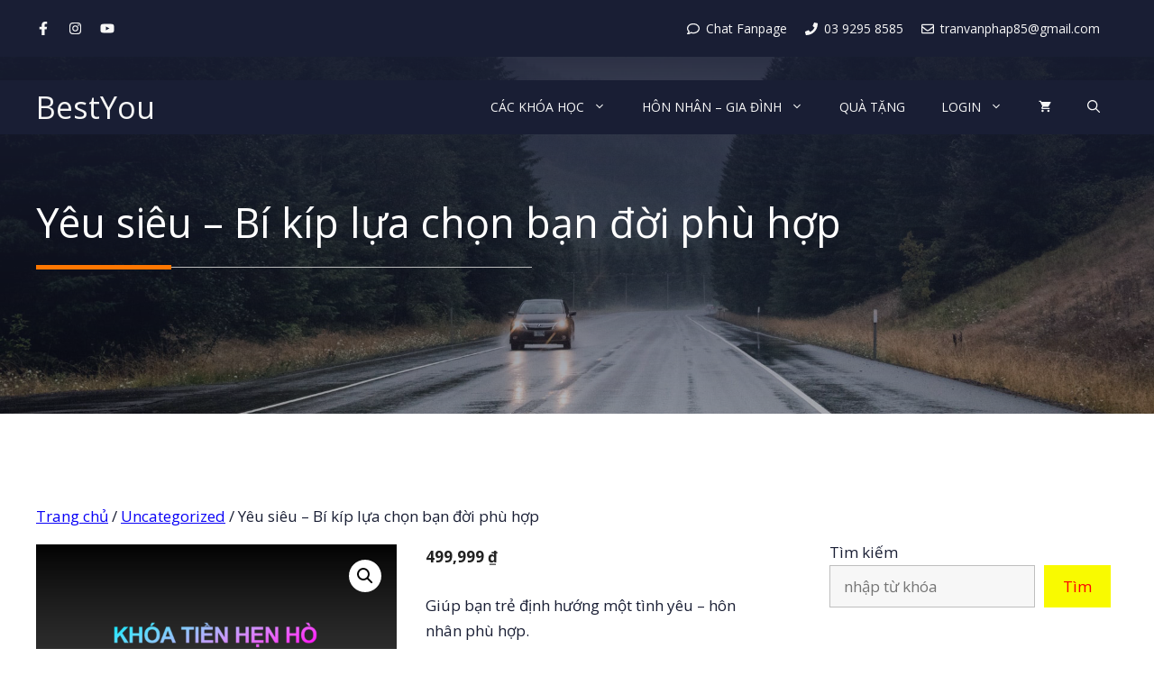

--- FILE ---
content_type: text/html; charset=UTF-8
request_url: https://salekit.io/form/05f05043?iframe=true
body_size: 3370
content:
<!DOCTYPE html>
<html>
<head>
	<title>Form đăng ký tranvanphap.com</title>
	<meta charset="UTF-8">
	<link rel="shortcut icon" href="/assets/landing/images/favicon.ico" sizes="16x16 32x32 48x48 64x64" type="image/png">
	<meta name="viewport" content="width=device-width, initial-scale=1.0, maximum-scale=1.0" />
	<meta name="description" content="Form đăng ký tranvanphap.com" />
	<meta property="og:title" content="Form đăng ký tranvanphap.com" />
    <meta property="og:description" content="Form đăng ký tranvanphap.com" />
    <meta property="og:type" content="website" />
		<script src="https://www.google.com/recaptcha/api.js" async defer></script>
	<link rel="stylesheet" href="/assets/fontawesome-pro-5.15.2/css/all.min.css" crossorigin="anonymous">
	<link rel="stylesheet" href="/assets/font-awesome/4.2.0/css/font-awesome.min.css?v=28">
	<link rel="stylesheet" type="text/css" href="/assets/css/animate.min.css?v=95">
    <script src="/assets/js/jquery.2.1.1.min.js"></script>
    <script src="https://cdnjs.cloudflare.com/ajax/libs/jquery.maskedinput/1.4.1/jquery.maskedinput.min.js"></script>
    <script src="https://cdnjs.cloudflare.com/ajax/libs/moment.js/2.18.1/moment.min.js"></script>
    <script src="https://salekit.io/assets/js/axios.min.js"></script>
    	        </head>
<body style="			"
		class=""	
>
<input type="hidden" id="key_recaptcha" value=""/>
<section class="full_form 22">
	<div class="salekit_form">
		<div id="salekit_form2"><form id="salekit_form" action="https://salekit.io/api/lead/create/05f05043" method="post" style="font-family: arial;"><div class="content_form_ultramailer"><div style="display:flex;justify-content:center"> <div style="max-width:500px;width:100% "><div style="margin:10px 0px;">
                    <input style="width: 100%;
                            box-sizing: border-box;
                            height: 42px;
                            border: 1px solid #a5a5a5;
                            padding:8px;
                            border-radius: 5px;
                            font-size: 15px;" 
                    type="email" class="ultramailer_input_form"
                    id="email"
                    placeholder="Email *"
                    name="email" required="true"  />
               </div><div style="text-align:center"><button type="submit" id="btn-register" style="background: #d6262d;color: #fff; height: 42px; padding:0px 10px; border-radius: 4px; display: inline-flex; justify-content: center; font-size: 15px; width:200px; font-family: arial; margin-top:0px; max-width: 100%; align-items: center;border:none;;    cursor: pointer;">ĐĂNG KÝ NGAY</button></div></div></div><div id="description_register" style="margin-top:10px;font-size: 12px; color: #999;text-align: center ">Chúng tôi cam kết bảo mật thông tin của bạn</div></div><input type="hidden"  name="aff" value=""/><input type="hidden" name="src" value=""/><input type="hidden" name="ref" value=""/></form></div>
	</div>
			<style type="text/css">
			body{
				font-family: arial;
				margin: 0;
				background: #ffffff00;
			}
		</style>
		<style type="text/css">
		#salekit_form2{
			width:100%;
			max-width: 640px;
			line-height: 1.5;
		}
	</style>
</section>
<input type="hidden" id="content_thankyou" value="" >
<input type="hidden" class="source_url" name="source_url">
</body>
<script type="text/javascript">
	document.querySelectorAll(".content_form_salekit").forEach((item)=>{
		if(item.innerHTML == ''){
			item.remove();
		}
	})
	var salekit_form_data;
	try{
		salekit_form_data = b64_to_utf8(localStorage.getItem("data_form"))
	}catch(e){

	}
	if(salekit_form_data){
		var salekit_form_data2 = JSON.parse(salekit_form_data);
		for(let i in salekit_form_data2){
			if($('.content_form_salekit [name="'+i+'"]').attr('type') != 'radio'
				&& $('.content_form_salekit [name="'+i+'"]').attr('type') != 'checkbox'){
				$('.content_form_salekit [name="'+i+'"]').val(salekit_form_data2[i]);	
			}
		}
	}
	function b64_to_utf8(str) {
	  if (str) {
	    return decodeURIComponent(escape(window.atob(str)));
	  } else {
	    return '';
	  }
	}
	function utf8_to_b64(str) {
	  if (str) {
	    return window.btoa(unescape(encodeURIComponent(str)));
	  } else {
	    return '';
	  }
	}

			document.querySelectorAll('.content_form_salekit').forEach((item)=>{
			if(item.querySelectorAll('input').length == 0){
				item.remove();
			}
		})
	
	function show_date(item) {
		let date = item.value.split('-');
	    item.parentNode.querySelector('div').innerHTML = date[2]+' / '+date[1]+' / '+date[0];  
	}
	try{
		if(!localStorage.getItem('salekit_form_id') || (localStorage.getItem('salekit_form_id') && localStorage.getItem('salekit_form_id') != "05f05043")){
			localStorage.setItem('salekit_form_id', "05f05043");
			var request = new XMLHttpRequest();
	        request.open("POST", "/form/visitors");
	        request.setRequestHeader('Content-Type','application/json');
	        // let param = params(window.location.href);
	        request.onreadystatechange = function() {
	          if (request.readyState === 4) {
	          }
	        }
	        request.send("form_id="+"05f05043");
		}
	}catch(e){}
	

	$('#btn-register').click(function(){
		var phone = $('.content_form_salekit input[name="phone"]').val();
        var name = $('.content_form_salekit input[name="full_name"]').val();
        var email = $('.content_form_salekit input[name="email"]').val();
        let data = {};
        $('.content_form_salekit [name]').each((index,item)=>{
        	data[item.getAttribute('name')] = item.value;
        })
		
		var a_string = utf8_to_b64(JSON.stringify(data));
					localStorage.setItem("data_form",a_string); 
	});
	if(document.querySelector('.date_salekit')){
		jQuery(function($){
		   $(".date_salekit").mask("99/99/9999");
		});
	}
	if(document.querySelector('.time_salekit')){
		jQuery(function($){
		   $(".time_salekit").mask("99:99");
		});
	}
</script>
<script type="text/javascript" src="/assets/js/popup/form_v3.js?v=95"></script>
<link rel="stylesheet" type="text/css" href="/assets/css/form.css?v=95">
<link rel="stylesheet" type="text/css" href="/assets/calendar_custom/calendar.css?v=95">
<script type="text/javascript" src="/assets/calendar_custom/calendar.js?v=95"></script>
<script type="text/javascript" data-a="">
	if(document.querySelector(".calendar")){
		let calendar_form = calendar_v1({
			element:".calendar",
			template:'v2',
			skip_day: '',
			type_choose:"one_day",
			time_slot:'',
			work_time:'',
			work_time_new: true,
			time_gmt:'',
			full_month:true,
			check_time:'',
			data_name:document.querySelector(".calendar").getAttribute('data-name')
		})
		
	}
	if(document.querySelector("#salekit_form .content_form_salekit") && !document.querySelector("#salekit_form .content_form_salekit").querySelector('input') &&  !document.querySelector("#salekit_form .content_form_salekit").querySelector('.calendar')){
		document.querySelector("#salekit_form .content_form_salekit").remove();
	}
</script>
	<style type="text/css">
		*{
			overflow: hidden;
		}
		@media only screen and (max-width: 760px){
		    .content_form_salekit:has(.tab_form_2step) > div, .content_form_salekit:has(.tab_form_2step) > .item_pay{
				margin:0 !important;
				margin-bottom:5px !important;
			}
			.tab_form_2step li{
				font-size: 20px;
			}
			.province,.districts,.wards{
				font-size: 12px !important;	
			}
			div:has(>.province) {
				gap: 5px !important;
			}
		}
	</style>
<script type="text/javascript">
	var view_thankyou = '0';
	var url_thankyou = "";
	var shop_id = 530;
	// move countdown
	if(document.querySelector(".html_form_salekit") && document.querySelector(".countdown")){
		let html_countdown = document.createElement('div');
		let parent = document.querySelector(".countdown").parentNode;
		html_countdown.classList.add("content_form_salekit");
		html_countdown.appendChild(document.querySelector(".countdown"));
		document.querySelector('form').insertBefore(html_countdown,document.querySelector('.html_form_salekit'));
	}
		// product
	
		 document.querySelectorAll('.content_form_salekit').forEach((item) => {
		if(item.innerHTML.trim() == ''){
			item.remove();
		}
	})
</script>
<style>
	.product_form{
		display: flex;
		flex-direction: row;
		justify-content: flex-start;
		gap: 10px;
		padding-bottom: 10px;
		border-bottom: 1px solid #ccc;
		margin-bottom: 10px;
	}
	.group_img_name_product{
		flex-wrap:nowrap;
		gap:10px;
		align-items:center;
		flex-wrap: nowrap !important;
		max-width: 60%;
	}
	.group_img_name_product img{
		max-width: 36px;
		max-height:36px;
		border-radius: 8px;
	}
	.group_img_name_product b{
		font-size: 15px;
		display: block;
		overflow: hidden;
	}
	.group_price_product_3{
		display: flex;
		flex-direction: row;
		align-items: center;
		font-size: 14px;
		flex-wrap: nowrap !important;
		gap: 10px;
		justify-content: space-between;
	}
	.group_price_product_3 p{
		width: 150px;
    	flex-wrap: wrap;
		justify-content: flex-end;
		line-height: 1.2;
	}
	.product_form_style_3,.product_form_style_4 {
		justify-content: space-between !important;
	}
	@media screen and (max-width: 500px) {
		.product_form_style_4{
			flex-direction: column !important;
			gap: 10px;
		}
		.group_img_name_product{
			max-width: 100%;
		}
		.group_price_product_3 p{
			justify-content: flex-start;
			width: auto;
        	gap: 5px;
		}
	}
	.content_form_salekit.list_product {
		border: 1px solid #ccc;
		padding: 10px;
		margin-bottom: 10px;
		border-radius: 5px;
	}
	.btn_show_form,#btn-register{
		margin-top:8px!important;
		margin: auto;
    	display: flex !important;
	}
		@media only screen and (max-width: 800px) {
		.salekit_form {
			margin: 0px;
		}
	}
		</style>


</html>


--- FILE ---
content_type: text/html; charset=utf-8
request_url: https://www.google.com/recaptcha/api2/anchor?ar=1&k=6Lf9Mx8mAAAAANpmhw5phkNMKQjYGWpAUesv6qSA&co=aHR0cHM6Ly90cmFudmFucGhhcC5jb206NDQz&hl=vi&v=PoyoqOPhxBO7pBk68S4YbpHZ&theme=light&size=normal&anchor-ms=20000&execute-ms=30000&cb=a84lgl3efnq4
body_size: 50328
content:
<!DOCTYPE HTML><html dir="ltr" lang="vi"><head><meta http-equiv="Content-Type" content="text/html; charset=UTF-8">
<meta http-equiv="X-UA-Compatible" content="IE=edge">
<title>reCAPTCHA</title>
<style type="text/css">
/* cyrillic-ext */
@font-face {
  font-family: 'Roboto';
  font-style: normal;
  font-weight: 400;
  font-stretch: 100%;
  src: url(//fonts.gstatic.com/s/roboto/v48/KFO7CnqEu92Fr1ME7kSn66aGLdTylUAMa3GUBHMdazTgWw.woff2) format('woff2');
  unicode-range: U+0460-052F, U+1C80-1C8A, U+20B4, U+2DE0-2DFF, U+A640-A69F, U+FE2E-FE2F;
}
/* cyrillic */
@font-face {
  font-family: 'Roboto';
  font-style: normal;
  font-weight: 400;
  font-stretch: 100%;
  src: url(//fonts.gstatic.com/s/roboto/v48/KFO7CnqEu92Fr1ME7kSn66aGLdTylUAMa3iUBHMdazTgWw.woff2) format('woff2');
  unicode-range: U+0301, U+0400-045F, U+0490-0491, U+04B0-04B1, U+2116;
}
/* greek-ext */
@font-face {
  font-family: 'Roboto';
  font-style: normal;
  font-weight: 400;
  font-stretch: 100%;
  src: url(//fonts.gstatic.com/s/roboto/v48/KFO7CnqEu92Fr1ME7kSn66aGLdTylUAMa3CUBHMdazTgWw.woff2) format('woff2');
  unicode-range: U+1F00-1FFF;
}
/* greek */
@font-face {
  font-family: 'Roboto';
  font-style: normal;
  font-weight: 400;
  font-stretch: 100%;
  src: url(//fonts.gstatic.com/s/roboto/v48/KFO7CnqEu92Fr1ME7kSn66aGLdTylUAMa3-UBHMdazTgWw.woff2) format('woff2');
  unicode-range: U+0370-0377, U+037A-037F, U+0384-038A, U+038C, U+038E-03A1, U+03A3-03FF;
}
/* math */
@font-face {
  font-family: 'Roboto';
  font-style: normal;
  font-weight: 400;
  font-stretch: 100%;
  src: url(//fonts.gstatic.com/s/roboto/v48/KFO7CnqEu92Fr1ME7kSn66aGLdTylUAMawCUBHMdazTgWw.woff2) format('woff2');
  unicode-range: U+0302-0303, U+0305, U+0307-0308, U+0310, U+0312, U+0315, U+031A, U+0326-0327, U+032C, U+032F-0330, U+0332-0333, U+0338, U+033A, U+0346, U+034D, U+0391-03A1, U+03A3-03A9, U+03B1-03C9, U+03D1, U+03D5-03D6, U+03F0-03F1, U+03F4-03F5, U+2016-2017, U+2034-2038, U+203C, U+2040, U+2043, U+2047, U+2050, U+2057, U+205F, U+2070-2071, U+2074-208E, U+2090-209C, U+20D0-20DC, U+20E1, U+20E5-20EF, U+2100-2112, U+2114-2115, U+2117-2121, U+2123-214F, U+2190, U+2192, U+2194-21AE, U+21B0-21E5, U+21F1-21F2, U+21F4-2211, U+2213-2214, U+2216-22FF, U+2308-230B, U+2310, U+2319, U+231C-2321, U+2336-237A, U+237C, U+2395, U+239B-23B7, U+23D0, U+23DC-23E1, U+2474-2475, U+25AF, U+25B3, U+25B7, U+25BD, U+25C1, U+25CA, U+25CC, U+25FB, U+266D-266F, U+27C0-27FF, U+2900-2AFF, U+2B0E-2B11, U+2B30-2B4C, U+2BFE, U+3030, U+FF5B, U+FF5D, U+1D400-1D7FF, U+1EE00-1EEFF;
}
/* symbols */
@font-face {
  font-family: 'Roboto';
  font-style: normal;
  font-weight: 400;
  font-stretch: 100%;
  src: url(//fonts.gstatic.com/s/roboto/v48/KFO7CnqEu92Fr1ME7kSn66aGLdTylUAMaxKUBHMdazTgWw.woff2) format('woff2');
  unicode-range: U+0001-000C, U+000E-001F, U+007F-009F, U+20DD-20E0, U+20E2-20E4, U+2150-218F, U+2190, U+2192, U+2194-2199, U+21AF, U+21E6-21F0, U+21F3, U+2218-2219, U+2299, U+22C4-22C6, U+2300-243F, U+2440-244A, U+2460-24FF, U+25A0-27BF, U+2800-28FF, U+2921-2922, U+2981, U+29BF, U+29EB, U+2B00-2BFF, U+4DC0-4DFF, U+FFF9-FFFB, U+10140-1018E, U+10190-1019C, U+101A0, U+101D0-101FD, U+102E0-102FB, U+10E60-10E7E, U+1D2C0-1D2D3, U+1D2E0-1D37F, U+1F000-1F0FF, U+1F100-1F1AD, U+1F1E6-1F1FF, U+1F30D-1F30F, U+1F315, U+1F31C, U+1F31E, U+1F320-1F32C, U+1F336, U+1F378, U+1F37D, U+1F382, U+1F393-1F39F, U+1F3A7-1F3A8, U+1F3AC-1F3AF, U+1F3C2, U+1F3C4-1F3C6, U+1F3CA-1F3CE, U+1F3D4-1F3E0, U+1F3ED, U+1F3F1-1F3F3, U+1F3F5-1F3F7, U+1F408, U+1F415, U+1F41F, U+1F426, U+1F43F, U+1F441-1F442, U+1F444, U+1F446-1F449, U+1F44C-1F44E, U+1F453, U+1F46A, U+1F47D, U+1F4A3, U+1F4B0, U+1F4B3, U+1F4B9, U+1F4BB, U+1F4BF, U+1F4C8-1F4CB, U+1F4D6, U+1F4DA, U+1F4DF, U+1F4E3-1F4E6, U+1F4EA-1F4ED, U+1F4F7, U+1F4F9-1F4FB, U+1F4FD-1F4FE, U+1F503, U+1F507-1F50B, U+1F50D, U+1F512-1F513, U+1F53E-1F54A, U+1F54F-1F5FA, U+1F610, U+1F650-1F67F, U+1F687, U+1F68D, U+1F691, U+1F694, U+1F698, U+1F6AD, U+1F6B2, U+1F6B9-1F6BA, U+1F6BC, U+1F6C6-1F6CF, U+1F6D3-1F6D7, U+1F6E0-1F6EA, U+1F6F0-1F6F3, U+1F6F7-1F6FC, U+1F700-1F7FF, U+1F800-1F80B, U+1F810-1F847, U+1F850-1F859, U+1F860-1F887, U+1F890-1F8AD, U+1F8B0-1F8BB, U+1F8C0-1F8C1, U+1F900-1F90B, U+1F93B, U+1F946, U+1F984, U+1F996, U+1F9E9, U+1FA00-1FA6F, U+1FA70-1FA7C, U+1FA80-1FA89, U+1FA8F-1FAC6, U+1FACE-1FADC, U+1FADF-1FAE9, U+1FAF0-1FAF8, U+1FB00-1FBFF;
}
/* vietnamese */
@font-face {
  font-family: 'Roboto';
  font-style: normal;
  font-weight: 400;
  font-stretch: 100%;
  src: url(//fonts.gstatic.com/s/roboto/v48/KFO7CnqEu92Fr1ME7kSn66aGLdTylUAMa3OUBHMdazTgWw.woff2) format('woff2');
  unicode-range: U+0102-0103, U+0110-0111, U+0128-0129, U+0168-0169, U+01A0-01A1, U+01AF-01B0, U+0300-0301, U+0303-0304, U+0308-0309, U+0323, U+0329, U+1EA0-1EF9, U+20AB;
}
/* latin-ext */
@font-face {
  font-family: 'Roboto';
  font-style: normal;
  font-weight: 400;
  font-stretch: 100%;
  src: url(//fonts.gstatic.com/s/roboto/v48/KFO7CnqEu92Fr1ME7kSn66aGLdTylUAMa3KUBHMdazTgWw.woff2) format('woff2');
  unicode-range: U+0100-02BA, U+02BD-02C5, U+02C7-02CC, U+02CE-02D7, U+02DD-02FF, U+0304, U+0308, U+0329, U+1D00-1DBF, U+1E00-1E9F, U+1EF2-1EFF, U+2020, U+20A0-20AB, U+20AD-20C0, U+2113, U+2C60-2C7F, U+A720-A7FF;
}
/* latin */
@font-face {
  font-family: 'Roboto';
  font-style: normal;
  font-weight: 400;
  font-stretch: 100%;
  src: url(//fonts.gstatic.com/s/roboto/v48/KFO7CnqEu92Fr1ME7kSn66aGLdTylUAMa3yUBHMdazQ.woff2) format('woff2');
  unicode-range: U+0000-00FF, U+0131, U+0152-0153, U+02BB-02BC, U+02C6, U+02DA, U+02DC, U+0304, U+0308, U+0329, U+2000-206F, U+20AC, U+2122, U+2191, U+2193, U+2212, U+2215, U+FEFF, U+FFFD;
}
/* cyrillic-ext */
@font-face {
  font-family: 'Roboto';
  font-style: normal;
  font-weight: 500;
  font-stretch: 100%;
  src: url(//fonts.gstatic.com/s/roboto/v48/KFO7CnqEu92Fr1ME7kSn66aGLdTylUAMa3GUBHMdazTgWw.woff2) format('woff2');
  unicode-range: U+0460-052F, U+1C80-1C8A, U+20B4, U+2DE0-2DFF, U+A640-A69F, U+FE2E-FE2F;
}
/* cyrillic */
@font-face {
  font-family: 'Roboto';
  font-style: normal;
  font-weight: 500;
  font-stretch: 100%;
  src: url(//fonts.gstatic.com/s/roboto/v48/KFO7CnqEu92Fr1ME7kSn66aGLdTylUAMa3iUBHMdazTgWw.woff2) format('woff2');
  unicode-range: U+0301, U+0400-045F, U+0490-0491, U+04B0-04B1, U+2116;
}
/* greek-ext */
@font-face {
  font-family: 'Roboto';
  font-style: normal;
  font-weight: 500;
  font-stretch: 100%;
  src: url(//fonts.gstatic.com/s/roboto/v48/KFO7CnqEu92Fr1ME7kSn66aGLdTylUAMa3CUBHMdazTgWw.woff2) format('woff2');
  unicode-range: U+1F00-1FFF;
}
/* greek */
@font-face {
  font-family: 'Roboto';
  font-style: normal;
  font-weight: 500;
  font-stretch: 100%;
  src: url(//fonts.gstatic.com/s/roboto/v48/KFO7CnqEu92Fr1ME7kSn66aGLdTylUAMa3-UBHMdazTgWw.woff2) format('woff2');
  unicode-range: U+0370-0377, U+037A-037F, U+0384-038A, U+038C, U+038E-03A1, U+03A3-03FF;
}
/* math */
@font-face {
  font-family: 'Roboto';
  font-style: normal;
  font-weight: 500;
  font-stretch: 100%;
  src: url(//fonts.gstatic.com/s/roboto/v48/KFO7CnqEu92Fr1ME7kSn66aGLdTylUAMawCUBHMdazTgWw.woff2) format('woff2');
  unicode-range: U+0302-0303, U+0305, U+0307-0308, U+0310, U+0312, U+0315, U+031A, U+0326-0327, U+032C, U+032F-0330, U+0332-0333, U+0338, U+033A, U+0346, U+034D, U+0391-03A1, U+03A3-03A9, U+03B1-03C9, U+03D1, U+03D5-03D6, U+03F0-03F1, U+03F4-03F5, U+2016-2017, U+2034-2038, U+203C, U+2040, U+2043, U+2047, U+2050, U+2057, U+205F, U+2070-2071, U+2074-208E, U+2090-209C, U+20D0-20DC, U+20E1, U+20E5-20EF, U+2100-2112, U+2114-2115, U+2117-2121, U+2123-214F, U+2190, U+2192, U+2194-21AE, U+21B0-21E5, U+21F1-21F2, U+21F4-2211, U+2213-2214, U+2216-22FF, U+2308-230B, U+2310, U+2319, U+231C-2321, U+2336-237A, U+237C, U+2395, U+239B-23B7, U+23D0, U+23DC-23E1, U+2474-2475, U+25AF, U+25B3, U+25B7, U+25BD, U+25C1, U+25CA, U+25CC, U+25FB, U+266D-266F, U+27C0-27FF, U+2900-2AFF, U+2B0E-2B11, U+2B30-2B4C, U+2BFE, U+3030, U+FF5B, U+FF5D, U+1D400-1D7FF, U+1EE00-1EEFF;
}
/* symbols */
@font-face {
  font-family: 'Roboto';
  font-style: normal;
  font-weight: 500;
  font-stretch: 100%;
  src: url(//fonts.gstatic.com/s/roboto/v48/KFO7CnqEu92Fr1ME7kSn66aGLdTylUAMaxKUBHMdazTgWw.woff2) format('woff2');
  unicode-range: U+0001-000C, U+000E-001F, U+007F-009F, U+20DD-20E0, U+20E2-20E4, U+2150-218F, U+2190, U+2192, U+2194-2199, U+21AF, U+21E6-21F0, U+21F3, U+2218-2219, U+2299, U+22C4-22C6, U+2300-243F, U+2440-244A, U+2460-24FF, U+25A0-27BF, U+2800-28FF, U+2921-2922, U+2981, U+29BF, U+29EB, U+2B00-2BFF, U+4DC0-4DFF, U+FFF9-FFFB, U+10140-1018E, U+10190-1019C, U+101A0, U+101D0-101FD, U+102E0-102FB, U+10E60-10E7E, U+1D2C0-1D2D3, U+1D2E0-1D37F, U+1F000-1F0FF, U+1F100-1F1AD, U+1F1E6-1F1FF, U+1F30D-1F30F, U+1F315, U+1F31C, U+1F31E, U+1F320-1F32C, U+1F336, U+1F378, U+1F37D, U+1F382, U+1F393-1F39F, U+1F3A7-1F3A8, U+1F3AC-1F3AF, U+1F3C2, U+1F3C4-1F3C6, U+1F3CA-1F3CE, U+1F3D4-1F3E0, U+1F3ED, U+1F3F1-1F3F3, U+1F3F5-1F3F7, U+1F408, U+1F415, U+1F41F, U+1F426, U+1F43F, U+1F441-1F442, U+1F444, U+1F446-1F449, U+1F44C-1F44E, U+1F453, U+1F46A, U+1F47D, U+1F4A3, U+1F4B0, U+1F4B3, U+1F4B9, U+1F4BB, U+1F4BF, U+1F4C8-1F4CB, U+1F4D6, U+1F4DA, U+1F4DF, U+1F4E3-1F4E6, U+1F4EA-1F4ED, U+1F4F7, U+1F4F9-1F4FB, U+1F4FD-1F4FE, U+1F503, U+1F507-1F50B, U+1F50D, U+1F512-1F513, U+1F53E-1F54A, U+1F54F-1F5FA, U+1F610, U+1F650-1F67F, U+1F687, U+1F68D, U+1F691, U+1F694, U+1F698, U+1F6AD, U+1F6B2, U+1F6B9-1F6BA, U+1F6BC, U+1F6C6-1F6CF, U+1F6D3-1F6D7, U+1F6E0-1F6EA, U+1F6F0-1F6F3, U+1F6F7-1F6FC, U+1F700-1F7FF, U+1F800-1F80B, U+1F810-1F847, U+1F850-1F859, U+1F860-1F887, U+1F890-1F8AD, U+1F8B0-1F8BB, U+1F8C0-1F8C1, U+1F900-1F90B, U+1F93B, U+1F946, U+1F984, U+1F996, U+1F9E9, U+1FA00-1FA6F, U+1FA70-1FA7C, U+1FA80-1FA89, U+1FA8F-1FAC6, U+1FACE-1FADC, U+1FADF-1FAE9, U+1FAF0-1FAF8, U+1FB00-1FBFF;
}
/* vietnamese */
@font-face {
  font-family: 'Roboto';
  font-style: normal;
  font-weight: 500;
  font-stretch: 100%;
  src: url(//fonts.gstatic.com/s/roboto/v48/KFO7CnqEu92Fr1ME7kSn66aGLdTylUAMa3OUBHMdazTgWw.woff2) format('woff2');
  unicode-range: U+0102-0103, U+0110-0111, U+0128-0129, U+0168-0169, U+01A0-01A1, U+01AF-01B0, U+0300-0301, U+0303-0304, U+0308-0309, U+0323, U+0329, U+1EA0-1EF9, U+20AB;
}
/* latin-ext */
@font-face {
  font-family: 'Roboto';
  font-style: normal;
  font-weight: 500;
  font-stretch: 100%;
  src: url(//fonts.gstatic.com/s/roboto/v48/KFO7CnqEu92Fr1ME7kSn66aGLdTylUAMa3KUBHMdazTgWw.woff2) format('woff2');
  unicode-range: U+0100-02BA, U+02BD-02C5, U+02C7-02CC, U+02CE-02D7, U+02DD-02FF, U+0304, U+0308, U+0329, U+1D00-1DBF, U+1E00-1E9F, U+1EF2-1EFF, U+2020, U+20A0-20AB, U+20AD-20C0, U+2113, U+2C60-2C7F, U+A720-A7FF;
}
/* latin */
@font-face {
  font-family: 'Roboto';
  font-style: normal;
  font-weight: 500;
  font-stretch: 100%;
  src: url(//fonts.gstatic.com/s/roboto/v48/KFO7CnqEu92Fr1ME7kSn66aGLdTylUAMa3yUBHMdazQ.woff2) format('woff2');
  unicode-range: U+0000-00FF, U+0131, U+0152-0153, U+02BB-02BC, U+02C6, U+02DA, U+02DC, U+0304, U+0308, U+0329, U+2000-206F, U+20AC, U+2122, U+2191, U+2193, U+2212, U+2215, U+FEFF, U+FFFD;
}
/* cyrillic-ext */
@font-face {
  font-family: 'Roboto';
  font-style: normal;
  font-weight: 900;
  font-stretch: 100%;
  src: url(//fonts.gstatic.com/s/roboto/v48/KFO7CnqEu92Fr1ME7kSn66aGLdTylUAMa3GUBHMdazTgWw.woff2) format('woff2');
  unicode-range: U+0460-052F, U+1C80-1C8A, U+20B4, U+2DE0-2DFF, U+A640-A69F, U+FE2E-FE2F;
}
/* cyrillic */
@font-face {
  font-family: 'Roboto';
  font-style: normal;
  font-weight: 900;
  font-stretch: 100%;
  src: url(//fonts.gstatic.com/s/roboto/v48/KFO7CnqEu92Fr1ME7kSn66aGLdTylUAMa3iUBHMdazTgWw.woff2) format('woff2');
  unicode-range: U+0301, U+0400-045F, U+0490-0491, U+04B0-04B1, U+2116;
}
/* greek-ext */
@font-face {
  font-family: 'Roboto';
  font-style: normal;
  font-weight: 900;
  font-stretch: 100%;
  src: url(//fonts.gstatic.com/s/roboto/v48/KFO7CnqEu92Fr1ME7kSn66aGLdTylUAMa3CUBHMdazTgWw.woff2) format('woff2');
  unicode-range: U+1F00-1FFF;
}
/* greek */
@font-face {
  font-family: 'Roboto';
  font-style: normal;
  font-weight: 900;
  font-stretch: 100%;
  src: url(//fonts.gstatic.com/s/roboto/v48/KFO7CnqEu92Fr1ME7kSn66aGLdTylUAMa3-UBHMdazTgWw.woff2) format('woff2');
  unicode-range: U+0370-0377, U+037A-037F, U+0384-038A, U+038C, U+038E-03A1, U+03A3-03FF;
}
/* math */
@font-face {
  font-family: 'Roboto';
  font-style: normal;
  font-weight: 900;
  font-stretch: 100%;
  src: url(//fonts.gstatic.com/s/roboto/v48/KFO7CnqEu92Fr1ME7kSn66aGLdTylUAMawCUBHMdazTgWw.woff2) format('woff2');
  unicode-range: U+0302-0303, U+0305, U+0307-0308, U+0310, U+0312, U+0315, U+031A, U+0326-0327, U+032C, U+032F-0330, U+0332-0333, U+0338, U+033A, U+0346, U+034D, U+0391-03A1, U+03A3-03A9, U+03B1-03C9, U+03D1, U+03D5-03D6, U+03F0-03F1, U+03F4-03F5, U+2016-2017, U+2034-2038, U+203C, U+2040, U+2043, U+2047, U+2050, U+2057, U+205F, U+2070-2071, U+2074-208E, U+2090-209C, U+20D0-20DC, U+20E1, U+20E5-20EF, U+2100-2112, U+2114-2115, U+2117-2121, U+2123-214F, U+2190, U+2192, U+2194-21AE, U+21B0-21E5, U+21F1-21F2, U+21F4-2211, U+2213-2214, U+2216-22FF, U+2308-230B, U+2310, U+2319, U+231C-2321, U+2336-237A, U+237C, U+2395, U+239B-23B7, U+23D0, U+23DC-23E1, U+2474-2475, U+25AF, U+25B3, U+25B7, U+25BD, U+25C1, U+25CA, U+25CC, U+25FB, U+266D-266F, U+27C0-27FF, U+2900-2AFF, U+2B0E-2B11, U+2B30-2B4C, U+2BFE, U+3030, U+FF5B, U+FF5D, U+1D400-1D7FF, U+1EE00-1EEFF;
}
/* symbols */
@font-face {
  font-family: 'Roboto';
  font-style: normal;
  font-weight: 900;
  font-stretch: 100%;
  src: url(//fonts.gstatic.com/s/roboto/v48/KFO7CnqEu92Fr1ME7kSn66aGLdTylUAMaxKUBHMdazTgWw.woff2) format('woff2');
  unicode-range: U+0001-000C, U+000E-001F, U+007F-009F, U+20DD-20E0, U+20E2-20E4, U+2150-218F, U+2190, U+2192, U+2194-2199, U+21AF, U+21E6-21F0, U+21F3, U+2218-2219, U+2299, U+22C4-22C6, U+2300-243F, U+2440-244A, U+2460-24FF, U+25A0-27BF, U+2800-28FF, U+2921-2922, U+2981, U+29BF, U+29EB, U+2B00-2BFF, U+4DC0-4DFF, U+FFF9-FFFB, U+10140-1018E, U+10190-1019C, U+101A0, U+101D0-101FD, U+102E0-102FB, U+10E60-10E7E, U+1D2C0-1D2D3, U+1D2E0-1D37F, U+1F000-1F0FF, U+1F100-1F1AD, U+1F1E6-1F1FF, U+1F30D-1F30F, U+1F315, U+1F31C, U+1F31E, U+1F320-1F32C, U+1F336, U+1F378, U+1F37D, U+1F382, U+1F393-1F39F, U+1F3A7-1F3A8, U+1F3AC-1F3AF, U+1F3C2, U+1F3C4-1F3C6, U+1F3CA-1F3CE, U+1F3D4-1F3E0, U+1F3ED, U+1F3F1-1F3F3, U+1F3F5-1F3F7, U+1F408, U+1F415, U+1F41F, U+1F426, U+1F43F, U+1F441-1F442, U+1F444, U+1F446-1F449, U+1F44C-1F44E, U+1F453, U+1F46A, U+1F47D, U+1F4A3, U+1F4B0, U+1F4B3, U+1F4B9, U+1F4BB, U+1F4BF, U+1F4C8-1F4CB, U+1F4D6, U+1F4DA, U+1F4DF, U+1F4E3-1F4E6, U+1F4EA-1F4ED, U+1F4F7, U+1F4F9-1F4FB, U+1F4FD-1F4FE, U+1F503, U+1F507-1F50B, U+1F50D, U+1F512-1F513, U+1F53E-1F54A, U+1F54F-1F5FA, U+1F610, U+1F650-1F67F, U+1F687, U+1F68D, U+1F691, U+1F694, U+1F698, U+1F6AD, U+1F6B2, U+1F6B9-1F6BA, U+1F6BC, U+1F6C6-1F6CF, U+1F6D3-1F6D7, U+1F6E0-1F6EA, U+1F6F0-1F6F3, U+1F6F7-1F6FC, U+1F700-1F7FF, U+1F800-1F80B, U+1F810-1F847, U+1F850-1F859, U+1F860-1F887, U+1F890-1F8AD, U+1F8B0-1F8BB, U+1F8C0-1F8C1, U+1F900-1F90B, U+1F93B, U+1F946, U+1F984, U+1F996, U+1F9E9, U+1FA00-1FA6F, U+1FA70-1FA7C, U+1FA80-1FA89, U+1FA8F-1FAC6, U+1FACE-1FADC, U+1FADF-1FAE9, U+1FAF0-1FAF8, U+1FB00-1FBFF;
}
/* vietnamese */
@font-face {
  font-family: 'Roboto';
  font-style: normal;
  font-weight: 900;
  font-stretch: 100%;
  src: url(//fonts.gstatic.com/s/roboto/v48/KFO7CnqEu92Fr1ME7kSn66aGLdTylUAMa3OUBHMdazTgWw.woff2) format('woff2');
  unicode-range: U+0102-0103, U+0110-0111, U+0128-0129, U+0168-0169, U+01A0-01A1, U+01AF-01B0, U+0300-0301, U+0303-0304, U+0308-0309, U+0323, U+0329, U+1EA0-1EF9, U+20AB;
}
/* latin-ext */
@font-face {
  font-family: 'Roboto';
  font-style: normal;
  font-weight: 900;
  font-stretch: 100%;
  src: url(//fonts.gstatic.com/s/roboto/v48/KFO7CnqEu92Fr1ME7kSn66aGLdTylUAMa3KUBHMdazTgWw.woff2) format('woff2');
  unicode-range: U+0100-02BA, U+02BD-02C5, U+02C7-02CC, U+02CE-02D7, U+02DD-02FF, U+0304, U+0308, U+0329, U+1D00-1DBF, U+1E00-1E9F, U+1EF2-1EFF, U+2020, U+20A0-20AB, U+20AD-20C0, U+2113, U+2C60-2C7F, U+A720-A7FF;
}
/* latin */
@font-face {
  font-family: 'Roboto';
  font-style: normal;
  font-weight: 900;
  font-stretch: 100%;
  src: url(//fonts.gstatic.com/s/roboto/v48/KFO7CnqEu92Fr1ME7kSn66aGLdTylUAMa3yUBHMdazQ.woff2) format('woff2');
  unicode-range: U+0000-00FF, U+0131, U+0152-0153, U+02BB-02BC, U+02C6, U+02DA, U+02DC, U+0304, U+0308, U+0329, U+2000-206F, U+20AC, U+2122, U+2191, U+2193, U+2212, U+2215, U+FEFF, U+FFFD;
}

</style>
<link rel="stylesheet" type="text/css" href="https://www.gstatic.com/recaptcha/releases/PoyoqOPhxBO7pBk68S4YbpHZ/styles__ltr.css">
<script nonce="4zGh499fY5by5W_0sOQLKA" type="text/javascript">window['__recaptcha_api'] = 'https://www.google.com/recaptcha/api2/';</script>
<script type="text/javascript" src="https://www.gstatic.com/recaptcha/releases/PoyoqOPhxBO7pBk68S4YbpHZ/recaptcha__vi.js" nonce="4zGh499fY5by5W_0sOQLKA">
      
    </script></head>
<body><div id="rc-anchor-alert" class="rc-anchor-alert"></div>
<input type="hidden" id="recaptcha-token" value="[base64]">
<script type="text/javascript" nonce="4zGh499fY5by5W_0sOQLKA">
      recaptcha.anchor.Main.init("[\x22ainput\x22,[\x22bgdata\x22,\x22\x22,\[base64]/[base64]/UltIKytdPWE6KGE8MjA0OD9SW0grK109YT4+NnwxOTI6KChhJjY0NTEyKT09NTUyOTYmJnErMTxoLmxlbmd0aCYmKGguY2hhckNvZGVBdChxKzEpJjY0NTEyKT09NTYzMjA/[base64]/MjU1OlI/[base64]/[base64]/[base64]/[base64]/[base64]/[base64]/[base64]/[base64]/[base64]/[base64]\x22,\[base64]\\u003d\x22,\x22w75hwqfDlsOaS8OXw5rDj8OUYMOvbcOaY8KwwozDlnDDrD45Wh8Bwr/Cl8K/[base64]/[base64]/FRcxQMO1GkcvVMOjSUPDg8Kzw7bDrH9uGAoaw6TCrsOZw5BOwpLDmk7CjwVJw6jCgCcXwqwoY2oxTm/Cj8Krw7HCgcKyw6YRNjXCswV6wpF1LsKqZ8KhwrLCvgwRUhfCl3rDlFgrw70Tw4/DsD9YXV1FFcKnw6RYw65WwpwMw5rDkmPCuSvCrMONwrvDlj4vcsKzwr7Djw0DRsOVw5rDjsK9wqTDtkXClXVAdsOLEcKzG8Klw6nDi8KiIAFswprCosOFYkYMbsKFBgfCqXwowq4BRXFJVsO1SG/DtVnCscOCBsOBfyTCukYOR8KSZsKuw7PCjEJLXsOKwobCi8KKw4HDiht0wq1kEcO4w4oDIEvDuwlzM2Jfw6AmwoABR8O6GCN4TMKYaWrDoH4hRMO5w5kww5jCm8OFcsKqw4DDusKmwpEVNy/CnsKwwo7CvkHCkVocwq03w5V2w5rDo3rCsMOFMsKvw7Y/NcKPccKEwohkAcO8w4Ffw6rDssKNw5LCqw7CgAN6UMOXwrggAzzDg8KNKsKdA8OYdR43NXHCmsOyTRwCXsOOaMOgw5pqE1LDpmEzIDxowqVxw7wnecKVV8OSw5bDgRnCnHpbXG7DhhbDvMKiI8KZewY9w6UfZR/CtUR6wqcRw5fDs8KWG0rCqW/DqcK5UsKyRsOEw7gXeMOMPcKPWH3DvglxLcOWwrHCvgwMw6vDkMKMe8KeaMKuJyllw7d6w4tiw4kbCBUpUGLCmBrCv8OEAgkrw4/CmcOWwoXCuDt5w6wcwqLDqDfDvxoJwo3CpcOgLcORDMKdw6xcP8Kpwr84wpXCl8KCcDAIfcObAMKFwpPDqXoSwowYwpzCikXCmXxqUsKGw5AcwrgGHUbDisOLeH/DkCp4XcKFP1DDgiTCsFPDoSd0P8KqccKjw57DucK5wpvDvsKkTcKEw4TCjG/[base64]/DqcO5JV1UXwfDqn/CsUJpwr4zQcKxZ8O3w6fCu8KHKXDDkMOfwqXDvcK6w7xew5x9cMKJw5DDgMKrw7DDrnzCj8K1Oy5eZ0jDscOQwpYJAR84wp7Dn38rfsKLwrImdsKcdH/CoR3Cok7Dp2IIIjHDucK1wpZ2H8KkOjzCg8K9CG9ywqbDuMKawoHDn3vDiV5kw5sOW8KiJcKIZyATw5rCqgPDgsKHDWLDrDJgwqvDusKow5AJIcK8cFjCkMOqam7CrUxbWMOmA8KswozDm8KFZ8KBMsOoV3ppw6LCn8KVwp/DhMKHLz7DucKiw5JpeMKaw7jDrsKkwoRYC1TCj8KaFlICVw/DmsOPw5HDkcKQbUIra8OHPMKWwpZawo5Cdm/CtcKww6YmwoHDiH7Dkk3CrsKJYsKQPAZ7BMKDwrNFwp7CgzjDlcOtI8OWSQ3CkcO/QMK8wok+dm9FF0hlG8O9VW3DrcKVVcKzwr3DlsO2T8OKw51Jwq7ChsODw6k9w5Y3H8OFMGhVw4xbXsOHw4NRwo4zwozDhsKewrnCrAvClsKMZcKHLyx7KHFrTMKSTMO/w5wEw4XDrcOSw6PCnsOOw6fDhkZbUUgnXgkbXB85wofDk8KhJcKecATCqDjDu8O/wo7Drh7Ds8KawqdMIxXDrg5pwqJ+LMOUw7Quwo1LC0rDjsO/BMOZwrBtSBEnw6TCg8OlOSLCsMOUw7HDp1bDjsKHKlQ/wohiw4Y2bcOMwoF7RHPCkjBGw5s5VMOSdXzClS3CihzCq2BoKcKcFMKxXcOFKsO+a8O3w7AhDF1NFjjCjsObYBnDnsKQw7XDrzvCu8OIw5lcfwXDgU7CtX1vwqccVsKyU8O6w65seVw/[base64]/Ds8KfX8KlQkY4YC7DjMKYHw7Dkl4Dwp3Ctm9Cw41pAlRgfjhSwqHCh8K3Igh5wrfCp1V/w7ouwrXCpcObeQzDkcKVwqXCkXLDtStZwo3CtMKyCsKPwrXDjMOaw7Z2w4JUD8OpOMKFbcO1wqrDgsOxw7fDlxXCgG/DvMKoa8KcwqvDtcKDWMOmw795TB7CsS3DqFNUwo/CgBlXwq7DisOkd8OZacOGHh/DoVLCk8OtCsOdwq9Lw7TCpsOIwoPDpzdrA8OcJAHCsl7CjwPCtEjDoSx6w60dRsKrw5LDv8Ovwr9AORTCoAxCaF7Cj8K/J8KvdxZfw5smdsOIXsOpwpzCscONKAbCk8KRw5bDr3dRw6TCj8KdT8O8c8OSLRPCqsOyTsOWcQ4aw5MewqzCjcOCE8OFJMOhw5jCvCjDgXQsw4DDsCDDsAtqwpzCiiQuw54JbX9AwqIHw65XHXLDmBfCosKrw5HCtH7ChMO5HsODO2ZTP8KgOcKBwpjDqH/Ci8OJIcKFMDLChsKgwoPDqsOrUhLCj8K6XcKSwqZiwrfDtsOZwp3CqsOGVTLCs1nCisKjw7EawobCk8K8PzYTK31TwpXDvUxEGR/ChkBywrjDocKnw4ZHC8OTw5hDwpRewoMKRDPCgsKHw65xM8KhwpAxesKwwpdNwr/CuipGEcKkwqvDlcOxw6QGw6zDujbDnyQGIzhkVg/DgsO4w5VhRB4Cw7DDjMOFwrHDpGXDmsOkXkhiwq/DgDtyA8KIw6PDk8O9WcOAJsOowoDDgnFRK3bDigHDqsOQwrjCinrCksOOADjCksKfw5sVV27CsVHDgivDgQLCrAQBw6nCjkRYZTkcU8KQSAMUWibCj8KVUngNHcKfJsO/wrkswrJLcMKvNXYSwoPDqMK0LT7DmcKLBcKrw6xLwpgXfSNpwq3CtQ7DpAhqw61/w688L8OCwrRLayLCs8KYYA9ow5jDt8KNw77Dj8OxwqLDlH7DtinCllzDiWrDqMK0emLChm0yCsKXw75rw5DCvUHDk8KyGnXDvF3DicK2QsOVGMOawp/[base64]/wovDjgheP2PCmMKOwq1sIcOYwpg5w6NxFMK3d0sjGsOrwqhOY2E/wqgQdcKwwqBxwqkmUcO+SknDp8OPwqFCw5bCnMOKUMKqwotIVcK+f1fDoHbCmkfCi3pgw48ERTRRIxnDpQI0B8Kvwp9Aw7rCvMOSwqzCnwwYLMOTVcOOQzxaMMOtw7gawofChRBwwpwdwoxbwpjCswF9exR6O8Kiwp/DuRLCsMKYwpzCoCrCrmHDon0Zwr3DpydHwrDCih5aacKoARM2OsOqc8K2KBrDqMK/KMOAwrTDrsK8NE1FwqJWNktRw7hbw6/CpMOPw5nCkA/Do8K6wrdrTsOSb3jCgcOLQ2J/wrbClXnCpcK0f8KmW1lSAB/Dv8OJw6zDskTCkxjDn8Omwow6N8KxwqfClGXDjgssw5AwB8Oyw5/DpMKsw4XCvsK8aUjDkcKfRjbCokpVBMKKwrIJImYFEzwKwptvw5IPe2Ymwr7DpcOhUXDCrhYzSMONSG3DoMKpJcKFwoUjREPDnMKxQnrCvcKKBGljVMKCNsOYAMKQw7/Dt8OQw4lTZsOOJ8Oow4ADcW/Ds8KfSXDCnhBqwr4Uw4BFOnrCrAdSwqoPTD/[base64]/ClyNAHWITwq0OXmDDh108w7zCi8O9woUvwovDs8OdwpfCuMKHEW7ClzbCvQDDm8O6w7FCdMOFZcKBwq1qeTfDmWHCt0Vrwo5LAGXCvsKCwp3CqCMLCn5LwqJewrElwrtPEg7DllvDkHJvwo5aw6kyw45+w6XCsHXDmcOxw6PDvMKrKDk8w5/[base64]/DgsOtwptHJkdoYMO7w4lVwrITDRlIesOEw5w8TXo8bTnCqUzDtxUdw6nChUTCuMK1DX5ncsKWw7jDkw/[base64]/woXCocOAOsO6UcO9wphIeBbCmVgiecKWesOxQ8K+w7ISd2bCjcOFEMK1w7vDncKDwo82JRNQw7rCtsKbP8OrwpE+fEvDvwfCsMOYVsOwGkNQw6PDu8KOw4k+Y8O9wpFfc8OJw49OAMKIw4RCE8K5TjE+wp1Vw4DCucKuwqzCm8OkfcOhw5rCsF1Tw6rCum/CucKTc8KHLsOcwokqAMKkGMKkw7sgCMOMw7/DqMKoa0clwqdcLsKVwpdHwoonwoLDrwbDgmjCu8KIwq/Dm8K/wpTCnyTCucKWw7TCt8OEaMO/UV4MImliNULDgXsmw6PCp13CqMOWSVENb8KLUwvDoSrCqmfDs8O5E8KGdTjDicK/eg/DnsOgIMOdSWbCqVTDhg/[base64]/[base64]/wpfDpMO/D3PDgzjDiCbDlGrCv8OvRsKyW8KuwrgXN8Ofw75QdcOuwpstacK0w6lEJylzbkbDq8KjCxLDlwXDh3DCgwXDsUBwJMKGXlcVw5/Dh8Ozw5ZewqlCTsOBXi/DoQ3CucK1w5BDG1/DnsOqwqgxSsO1wpfDqsO8TMO6wonCuSozwo3DrWVcOsOSwr3CmMOWGMKrLsOAw4NaV8KCwpp/I8OjwpvDqQfChsKcDXbCvMK7cMOfLMO/w7LDoMOScAzDmMOlwoLCj8O9c8KwwonDp8Obw7FVwrI4ATcQw4VgZnAoegfDo3/[base64]/SnDDplPCksOmw6nCkX8Hwp7DuMKTwpHDgBwiwqhYw58DXcO6EcOqwp/Dsk9jw5QbwpvDgAUEw5/Dm8KlWQ7DncKLKsOdPkVIIWjDjQ58wpbCpsK9acOUwqjDlMOvCQwew6xNwqRKSMOQEcKVNTQqJsOvUF4Ww70KFsOow6zDgk8weMKUZsOvCsKsw7M4wqgIworDoMOZw5/CpiclHGXDtcKRw6Urw50ANT3DjjvDhcOLEFnDjsOEwqLCuMK+w6PDnx8MRUxDw4hYwrTDhcKjwoVVTMOOwpTCngp0woLDiF3DnRPDqMKIw5UFwp0hbUp3w7ZoBcKyw4IsfSfCpRnCoHN/w4FHw5ZiGlHDsh3Do8KWw4J9LcODwpLCm8OmbRUmw4l6ZQY9w44xOMKnw5ZDwq1mwp8CUsKOCsKvwr1vSyd/CXLCnGJuKTXCqMK8DsKkZMO4VMKUOz9Jw7EFdjbCn0TCj8OgwrjDjsOpwplyEVDDm8OVLm7DsQYYOlZmP8KHHcOKZcKew4vDqxbDrsOXw4HDmn0CGQh/w4rDn8KYIMOcXMKdw7dkwo3Ck8KYUsKDwpMfw5XDnAoUMB5dw7zCtkknEcKqw6oiwqHCn8O2LmgBAsKQFXbCuUDDusOFMMKrAhHCnMOXwpvDqBfCt8K/aRIrw7RtHArCmn4swpBVDcKlwqV7IsOQWyDCt2Qcwqkiw5rDoGJ0wqBhJ8OCCVzCthLDrU1UIxNJwrhtwr7Crkx/w5lYw4B5VwHDrsOSAMOnwoLCjVIKTxtgMzrDpcO2w5TDosKaw4x2asOgaFJ9wo/DvFJVw6/DlMKIDATDkcKywqs+LkLCpgdzw5g2wp3CvnYRVcO7Qh5vw7ouIcKpwo4uwotuS8O+QsOlwrNyDgrCu2zCicKNJcKsTsKOFMK5w5nClMKkwrQmw5nDr2JNw6/[base64]/w6nCjgMFwp7Di2bCmcKZwo0Lw6sJWMOoCzZhwoPDpiLCo3fCrnPDlHjCnsKscnJzwq9ew6PChCrClMOyw4w6wrRtZMOPwqrDksK+wovDuTw2wqvDsMOjVioBwoTCvAhDZA5fwoHCilA7Dm/CimLCtjDCmsO+wqrCkUnDtHzDiMKCGVxKw7/DlcKVwonDkMO3OsKawrMVEibCnRkUwp7DiXcMVMKpYcKQeiLCvcO3B8OXcsKFw51aw5bDpwLDsMKNVcOjZcOLwoh5JsK5w7QFwoHDuMOEcnR4f8K9w589XsK/KDzDpsO+wq8KSMOxw7zCryjCgywlwrMKwqx6dsKCesKnOwrDgl1iccKRwozDrsKdwqnDlMKVw4LDpwXDsGLCpsKawpTCgsKdw5PCgzfDvcK1HcKDZFTDn8OsworDosO3wqzCmsOEw7dUSMKswrckRi51wpAzwoAtEsK5wpfDjBzDmsK/w7jDjMOPMQ8Vw5Ezw67Dr8K0wqs1SsK1MwXCssO/wrTCsMKcwpTCow/CgB7CtsOEwpHDssOpwqNZw7ZiL8KMw4UlwoAPZ8O3wqZNfMK2w5gacsKOw7JIw55Gw7fCnDzDmBzCkGvCl8OFasKDw5N8w6/Cr8KlF8KfNDJTVsOqfQFfS8OIAMKeRsOeO8O/wo3DiWrChcKAw57Ch3HDviVkKTbCmDJJw4RIw5BkwojCizjDuCPDpcKWEcOKw7ROwq7CrsOhw53Duztpb8KwGsKqw5bCvsK7DQVzO3nCiWoAwr/[base64]/[base64]/KsO3wrzCssKRw7k2w6c7w6keY8KCTB5vwpPDoMOGwqLCn8OtwpnDnS/CrVfDuMOxwr1+wrjCusKxbcKiwqlXU8ODw7rCngEWHsK+wqU/w7UDwqnCp8KgwrpAMMKBSsKewqfDrj3Csk/DpmJyaxs7BVTCo8KUAsOaIGZCHhbDjjFdECIDw40/e0vDijoULCTDrC1rwrNbwqhdPcOjT8Oaw5TDo8OdA8KdwrcmCAoXacKLwrXDoMKxwpVDw6IJw6rDgsKRQcO6wrYKZcKmwoIxwq7Cr8O2w50fGsKKMsKgJMOiwoQCw4RKw5cGw7PCiSZIw6LCvcKLwqxAC8KhcyrCucKzeRnCoGLDlMObwrLDpAA/w4jCsMOLf8O3bsODw5EIblVCw53DncOdwqMRY2nDjcKOwpLCgX4Uw7/DsMOme1LDtcO8VzrCqsOkCTjCsVw8wrjCsD/DumtRwrxTZcKkGBpSwrPCv8Klw4vDm8Kvw63DlEBNCMKMw4vCvMK8GlAqw6bDhz1Vw4fDvRZVw4HDtMKHAXLDkjLCqMOIHG9Jw6TCi8O1w5B0wp/[base64]/[base64]/[base64]/[base64]/w5c2wpXCgEptUG3Cn8K2Awt5wr3CpMKwKh1wwqnCkWPCgBgLNRDCsXkROQ7Cq0fCrRFrNjDCu8OZw7TCnTTCpk4OGMOaw7w6DcOSwooiw4TCvcOoNwwCwp3Co13Dnh/[base64]/DisO6wo3DhsKAw5Yaw5LDvsOmw4nDk2bDncKaw7XDtwzCq8Kdw5TDkMOzNHzDqcKPN8OFwq8zX8KABcOFCMK9NEUJwpAMW8OqMEPDiWzChVfCvcOwTD/CqXLCj8OGwqbDqUvDnsOrwpo2GVU6wrRZw4MHwqjCtcKfUMKfBsK9IR3Cm8KHYMO8VzhiwonDvMK9wp7CpMK3w6PDgsOvw61owoTCt8OpVMOscMOSw4dVwosVwpE9AkHCqcOWT8OAw6kSwqdCw4U4JwV/w5NIw4NMCsOPJl5AwpDDl8OAw7DDmcKZagfDrAnCti/Du3/[base64]/CrcOsIT0nw4IWw7YVa8KCw6TCslHDpcOZZcOCwqnCswVeMBnDq8OGwq7CpUfDuUIUw7B7EEHCgcOlwpAQS8O8A8OkGHMXwpDDnlIswr9uOHXCjsKfCFQXwoZfwp/[base64]/CrQlqw5jDtm7CmjTCvcKyw67Dp8OSwocYw6w3KAQYwox8ZQt8w6bDk8OsLsKJw7fDp8KWwoUmCcKrHhp1w40WfsKyw4s9w6dAWMOqw6hLwoU0woTCkcK/DT3Dv2jCncOIwrzDjy9AXMKBw6jDqhBIDljDnzZOwrUwV8OUwrhCAUTDrcK/Dxlwwp0nWsOpw5fClsKyL8KqF8Kmw4PDlsO9F01Lw6tAP8KOQsOmwobDrSzCqcOKw5DCmxkyVsKfLgrChVlLw4BkbmlAwrXCvXZMw57Cv8OEw6IacsKawoHDrsKWGcO7wprDuMO/wpTCkzTDsFJxWVbDjsKJDklYwqLDvMKKwotqwrvCiMOWwobDlFFSDU0owokCw4TCqzEuw68Ew6kbw4nDg8OaXMKCVMOFwr7CusKFw5vCkiFkwrLDkcKOBTwaasKDJhbCphXChybDm8K/UMKLwoTDi8OGcgjDuMKJw79+EsKZw7bCj0LCmsKRaH7DjXnDjyTDuG7CjMOIw5hgwrXCkSzCmQQAwrAMw7BuB8K/JsOew5x6wopawpHCtw7DqGNJwrjDoB3CkA/DiTEKw4PCrcK4w4EAcDvDlDjCmcOtw4AVw67DucKbwq7CmEXCoMOOwojDgcOvw7MPVhDCtGnDiwAbGHvDokF7w4A8w4zCt1nClkHCuMOqwo/CugECwr/Cl8KLwrhkbMOIwrVJEU7Dr08mHsKUw7AUw6TCr8O4wqTCucOJJizCmsKEwqPCpkrDocKgJMK1w6fClcKDwpbChBAVZsKlb3Rsw5lewqpWwos+w7Bzw7LDn0IsCsO7woRKw7Rke3chwpnDiS/[base64]/[base64]/Cj8OXwqzCoQEWZcKqUcKFAzvCg2cSwrQnwrBcZcOMwrzChFvClWNsTcKcZ8Khwqw5PEQmUwgEUcK6woHCtgPDkMKhw4vDnCEFPQ06Rxh2w7gMw5/[base64]/DnQrCgjvDj8KkwrdvMwk2D8OJV3JZw4UIw6xqWMKwwrteclbDpMOFw5zDncKNUcOjwqt3XxzCiVnCvMKiasO4wqHDm8Ksw6bDpcO7wo/CrDFOwogGITzCvBtLY2DDkSLCk8Kpw4TDtUgKwohywpkow5wSb8KhT8OVNQ/[base64]/CmcOxEsKkc8Krw4/CtzsYHSPDusO+wpstw5VHQ2TCkwRjXlVNw688Hzt6wokQwqbDq8O/wrFwWsKIwo1jBWJ7WFjCr8KyJsOLB8OTfiM0wrZEB8OOW0Vww7sOw5gTwrfDusO4wrhxTCPDl8OTw4HDjygDGk9UMsK4EmbDlsK6wq1lf8KWW0k4BMObbcKdwppkHT88fMOYHVDDrlrDm8KCwpzDj8KkSsO/[base64]/DjyfCvE3Ck2/[base64]/ChsOAw4vDs8OLwovCqwAYPcKLw58vL1PDiMOrwpYsGS0Fw4vCucKBDcOvw6VYaQbCrsKewrgWw7BrZMKHw5nCpcO4wpHDssOpTiDDvGR8B1LCgWkDSTg3JcOIw40HcMK1b8KrZ8OOwpQCRsOGwqggPMOHecK/[base64]/[base64]/ClsOkw6TCtsK2XkwgSijDhMOiQ8KfZQjDjjUsEgLCiFhYw7vDrHLCqsOYwpt4wpVEWBtHZcK7w7gXLWNMwqTChjgJw5DDo8OvKSN/wq9kw7bCvMO4CMOqwrHDlW80wp/DnsO8F3jCvMK3w5DClR8tB0hWw7BzKsKSdC3CmnrDrcOkDMK+GMOzwq3DhRLDr8OBZMKVwpvCgcKZO8Odwp5sw7TDr1Vea8Oyw7VqISTCn2vDicKkwoDCucOgw6pPwofCgHdMF8Oow5t/[base64]/CisO6XjUOw4o2w7c3wprCkmTCvcKLD8OGw6vDvgw+woU/wqhswpVnwpzDqmrDoWzCn1BRw7/Cq8OAwofDl1vCrcO1w6bCuHDCkhrCpCnDp8OtZmLCkDTDpcOoworCu8K6N8KHRMOlLMOtB8Ocw7zCh8OQwqjCsUEjDGACS15PdcKaJMOww5rDo8OSwogbw7DDuE4aZsKbYQsULsOBahVqwqMVw7YCF8KSYcOuGcKjc8O9NcKLw70tUF/DncOvw4khTcK3wqtWw5TDl1HCvMOKw6rCvcKuw4zDicOFw44Xwoh0RsOwwpVjUxbDj8OtDcKkwocowpLChFXCgMKrw6PDojLCl8OQZk0Rw4LDtD0mcxt3Sz9KejJ5w57Dr3R3VsO7ecOuLhQndMOEw5nDiU96U2/CjTRyQmckNn3DuFjDnQnCjlvDpcK1H8OpRMK0FMKuY8OyV0IvMh0mJcKTPEcxw5rCusOqZMKOwoVxw7I4w5/CmMOgwowqw4/Du0DCh8OWC8KSwphbFAIUGRnCmzEmLTfDmxvCp1Ffw5gfwoXChwI8dMKZKMKuV8KXw6/DqG4nMFXDlMK2wqs8w5J6wo/Cp8Kmw4ZMDnN1N8OgJ8OVwrdYw4JowpcmcsK9wp16w71zwq0pw73CvsOvPcOCAxRswobDtMKXP8OrfAjDssO+wrrDnMKIwocjHsK/wqnCvzrDmMKPwozDv8OyZ8OOw4fCn8OlEsKtw6/DuMOgLsOHwpF3NcKEw4jCksOMWcOHCsOoLDzDgUM8w6hhw6PDtMKOOcKdw4nDtgtFwoTChsOqwrcJSGjCpsOEW8Orwq7DvW/DrAA3wp1xwqQ+w588BznCuSYvwrbCpMOSS8KQCDPChMKiwr1qw4LDh3RtwolUBBnCp3XClhJywqE8w692wp1pM17CrcK8wrBhXiFKa3gmcHRtYMOlfSIwwoB3w7HCgsKuwql6Hjdaw6gYJH9EwpXDuMOxeUnCj3dxF8K/QW5dV8O+w7nDp8OKwqQFLMKiek89BcKMQcOBwoEcdcKGTWTCksKAwr3Dl8OIEsOfcgPDp8KDw7jCuDPDn8KFw750w58SwqPDo8Kfw5s1PjICYMKaw4s5w4XCjBItwogdScOkw5FYwqd/NMOiCsKWwpjDtsKIaMOSwo0Qw6DDkcK/IwsrEsKvagbCrcO0wotHw75PwoswwpjDpsOfWcKXw5/CpcKbwqo6SV7Cn8Oew4TCjcKORzZaw4DCssKPU0LDv8OhwqTDg8K6w4/CgsOUwp4LwprCmsORRcOiRsKBAg3Dsg7DlMKDc3LCgcOmw5zCsMK0CWZAPlxdw51zwpZzw5xXwrBdJHfCql/CjTbChlxwd8ORQ3sYwrEXw4DDthDChcKrwp1qYsOhfxPDnR3CnsKbVFzCmFHCnjMJasO2cH49eHrDrMO+w7w8wqctWcKpw5bCnEzCncOBw5URwqTCrl7Dkg0wfELDlXNPFsO+M8KkBcKVa8OAEcKAejvCq8O+N8Otw5/DnMKlH8KMw6UoIFTCvDXDoTvCicOgw71EdXzCoTbCjEF/wpJaw69Ww5RRYHRTwrQ7JsOWw5J+wpdxHmzCrMOMw63Dg8O+wqIZfjvDlg9oPsOvR8OSw5oDwq/CtsOmEsOFw4XDhXzDp1PCiFnCpwzDiMKmFmXDrQt0IlTClcOrwobDm8KZwqHDmsO3woXDmT9tZyxTwqnDiRBIa3ASJnkpXMOawoLCrAUswpfCnTd1wrgDVcOCEsO/w7bCs8KiYlrDusO5NQc/wpTDlMONfBoYw49haMO3wpLCrcK3woMqw7Mgw6DDhMKOQcKzeFFDd8K3wqcNwpbDqsKgUMOvw6TDrxnCssOobsKEdcOnw7dPw6HDmmhfw43DjMO/w5TDjVHCrsOKZMK1HElgJhU7IAcywpBnIMKFKMOowpPCvsOrw5fCuHHDlMOhUUjChkXDpcOywqQ7SGVFw7Inw7xgwo7DosOkwp/CuMOKZsOYDSADw44lwpBuwrMpw5nDgMOdVDLCuMKSa33CqRTDhgTDucO1wq3CpMONe8K9UsOww6kcHcOtBcK8w6MsI3jDjEDCgMKiwo7CmHYUZMKyw6w8XXJNbiUJw5/CtVLCgkwrLFDDuRjDnMKMw7HDmsKVw6/CtXowwqDDhHTDh8Odw7PDnFZGw7N9DMOYw77CiUYZwrrDqcKEw5EtwpnDuFTDuVLDtE/Co8OCwoTCuRzDocKiRMO9eA3Dr8OiQ8KXFkxXdMKgeMOFw4/DpcKOSMKdwrHDrcK5RMOCw4FGw4vCgcKSwrA7DD/[base64]/DmxzCg8Kww4LDksOKw7wyw7PCmBYjwqlLwqxRwp4NbArDssKTwqdsw6JbN0tRw4AGC8KUw5HClzwFP8O3d8OMPcKkw5rCisOEG8OhccKrw5DCrX7DtEfDoGLCl8K2wrPDtMKZIEbCrVY/dcKawrPDm0UGZgdfOFRKSsOkwpJRBTY+KURIw542w7QtwrtkEMKww7oEDcOMwqwuwpPDhsOYKXYSNSTCjQ98w5TCvsKgMmIzwoR3F8O/w4TCv33Djzo2w7dTHMO1OsKUOzDDgSDDkcO4w5bCk8OGTyUhckhyw7RAw78Vw6PDhcOxB0bDvMKjw61cKyRew75Cw57CocO/[base64]/DsVc+wp7DgjjCqMKAWMKbNllgwq/[base64]/[base64]/NcKuAsK9E17DrsOabw5mw7vCn8OJbgUmHTfDrMOxw5pgCi4Zw68PwqTDrsO9d8Oiw4cTw4/DhX/DqcKxwrrDicOUXcOLdMO8w4bDiMKJVcK/ZsKGwrrDgXrDgE3CqRxNAnTDocKAwr3CjWjCrMOawqRkw4fCrxIow7rDsiQ/XsKfIHrDnUHCjCjDmBTDiMO5w40kHsKYXcOsO8KTEcO9w5vCpMKlw5pkw6xbw488YGTDhW3Du8OXY8Ocw59Uw5vDvFrDhcOGWE8WGcOXOcKUCG/CiMOjEjwNGsOXwpt2PGXDgnFnwqcbTcKcEVgQw6HDt3/Di8OTwp1NDcO1wo7Ck3suw4FRdsOdIBLCknnDvEAXRQDCtcOCw5vDrzAeQ2oQMsKJw6d2w6lGw6TCtXATKRDCvBjDt8KTTgHDqsO0wp0cw5cNwqgJwoZCWMKAamlFfMOJwoLCiEdFw4nDr8OxwqxOdMK2KMOSw4wUwqDCjDjChMKsw4DCisKEwpJ/w7/DqsK/aB9Lw7/Cj8K7w7QLV8O0YyUYw5gFZmTDksOuw6ZEUMOOcyZNw5vDunVuUHN9GsO1worDtUFYw5tyWMK/fcKmwovDg2nDkTXCuMO5CcOOYCbDpMKswo3CixQUwoQXwrY9NMKpw4YObh/DpGo+DGBEbMK1w6bCmD9sD1EBwqbDsMKtWMOXwoTDgSXDmV7CicOJwrcfAxNkw6piNsKwKcOAw77DrUMoXcOtwpNvRcO6wrbDhjvDsHTDgXhedcOsw683wpBXwpBUXGDCjMOAeHglFcKwaWsCwrwRNm/[base64]/Yn/CoRvDuMOkeAF3c8Krb8KZwrfDgkt4w77CvhHDvEbDqMKAwocIT1/[base64]/Djy8/w5g+Z8O/Y8Krw5A9WcKdw67CvMK8wq4FPH/[base64]/CnhDDqzMKwrAMwrjDsAPCrRFtfsO0wrLDkn/DpcOKGSLDgBAxwrTCncKAwqF3w6ZrQ8OHw5TDtcKuDzwOZDTDjQYTwr1CwpIANMOOw5TDscO2wqAAw59+Ai1ETxvChMK1BUPDmMOBQMOBSyvCr8OMw63DvcOVbsOWwqMvZzM/wpfDjcOTWXbCgcO0w53CjsOzwoBKP8KTO08lPkpyJ8OoT8K9WcO8ST7ClTHDp8Ofw5pHWwnDo8Ocw5nDnwVAS8OtwqdWw4plw4kYwp/Cs1gJXxXDlkrDlcOqasOQwqVewqfDiMO1wrrDkcO+EldsW3zCjXJ+wojDvXN7FMO7N8Oyw7DDhcOiwpHDocKzwoExdcK+wrTCnsK4fMK/wp8dUMKiwrvCjsOCQsK0NiXCjQbDlMOFw45EXG0WYcK2w7bCvsKFwq5xw5tIw58Aw61gwpk4w55IQsKeI14jwo3CqMOZwoTCjMKwTj0XwrLCtMOfw4dHeWDCpsOAwr4gcsKWWiVuDcKuJApow6U5HcOaESBwbcKbwod0asKtWTHDoHUWw4l/wobDt8Kgw5rDnGzClcOEY8Kaw7nCu8KmfgbDs8K/wqXCjBXCrH09w7vDoDorw51gcCrCnMKxwqHDp1XCp2fCusKhwphnw4MYw7AWwo0dwoLDhRQSCsOtRsKzw7nCsA9sw7tjwrF1N8KjwprCpivDncK3RcOnYcKuwr3Dk1vDhApDwp7CtMOaw4Elwrs1wq/CjMOAbgXDhGZTH1HCjTTCmi7CiD1TORvCnMKYDDRzwpXCoW3Dv8OQQcKTL2oxW8OuQMKzw43CgSzCksKeMsKsw6bCt8Kcwo4aKEfDs8KLw79uwprDpcOBNcOYe8Kqwo/CiMOXwpMKOcO1JcOBDsOCwrI9woJ6G38meR/CpcO+K1nDhMKvw4ldwr/CmcOqEnnCu3IowonDtQh4CRMZCsKPJ8KdHEJ9w6/[base64]/[base64]/[base64]/[base64]/[base64]/CpMOqw6XDg0jDiWDDqBbCqnkQIztqP8OowrXDrhhgbMOKw6F5woXDoMO5w5ARw6NKG8OMGsKtDyPDssKQw7MrdMKBw5pewo/[base64]/[base64]/CtlF3WMOgb2jDusKWJsOAXFIecMObAsOpwprDoy/[base64]/DuVfCllU9MMORLnzDmxnDhSZZbi5qwr4hw4gaw4AXw5vDuzbDpcK9wqBQdMKBBR/CuBMnw7zDvcKBZjhmK8KjQMKbZ27DqMK4TwdHw6wQfMKqfsKsHHRvJMOkw4nDvF5wwrV6wpLCj3rCpCjCiiQoPFvCjcO3wpLChcK9eUPCrsOXTgc2Gl8+w5XCisKwbsKQMT7CnsK6GC9pVyNXw68dLMKFwo7CjsKAwo5BAsOWBkIuwobCnwFRWMKPwozCuQo9EDI/w63DisKHdcK2w7TCl1djIcKGGUnDsWjCkngow5E6KcOSVMOQw6fCnmTCmggiLcKqwowjNMKiw5XDpsKCw71XO21QwqvDtcKYflBbSz7DkyIBdsOecsKCPUZiw6fDuBrDlMKXbMOneMKDOsKTbMK4LsOzwr1sw49jMC/ClxwWOHjDrzjDoBBQwrkzDh5bWicnBSLCmMKoR8O1L8KOw5rDnwHCqy3DssOewoHDonNPw63Cn8OOw6I7CcK7QsOwwrPCghLCryvDmz8Ob8Krb0zDpBFpRMKpw7QSwqsGZsK6Pi0/w5bCqRtASTkww6HDpcKIIw3CqMOQwqPDm8Ofw6g8BEJAw4zChsK9w5NwMcKOwrDDscKldMKHw77Cm8OgwrbCkmAYC8KRwqZyw6lWD8KFwobClsKLMDXCpMOIVBDCscKsGBDDn8KwwrLCjkvDuxvCjMOSwoBKwr7Dg8O3KzvDvA3CtFTDrsOcwo/[base64]/Dt0nDqGLCs0NGw4wowqLDvUVSKWDDo0jCvsK3wrVDw6FwAcKaw6zDm3HDkcKNwpl/w7XDgMO/w6LCuBnDqMKNw5E9UMO2Qh3Co8OFw6VXd0RVwoJYRcO5wp7Du2fCr8Oow4zDjjPCu8OjU0HDrm7DphPCnjxXE8KcTMKgZsK5csKYw5dpSMKUFUF9w5tvPcKfw7/DgRQABm5+c3piw4rDu8KrwqIBa8KtFFUSbTBVUMKUenByKSVDJQZzwqksT8ORw5Uzwr3DscOTw790dQoWC8KOw60mwpfDscO7HsO6YcOjwozCjMK/AQ4bwpvCksKkHsK3ZMKPwqLCgcOOw6RqUlA5bcOQSEhoL3Zww63CqMKVLxRUSGF6e8Kjwo99w6psw4Juwq0vw6vCrxo1DMOAwroNQMO3wobDhxRow57DiW/Ct8K9aVjDr8K0SzcHw59ww51cw6dFV8K1UsO3IwDCqMOnEsKjVC8eQ8OOwqs3wp12McOhVGk5woDCijIiHMKQdlXDklTDkcKNw67CsE9DYMKrRcKjORHDnMOMMj7CtMOKTGDCtcK0VH/DrMKpDT7CgQXDsRXCoS/Ds3bDgRMpwpzCmMK+UsO7w5w1woxFwr7Cg8KWU11rMjddwr3DosK4w7o6w5LCt3jCljU7ImfDmcKWTg/CosKwNlrCqMK5e1fDtwzDmMOwUT3Dhg/DhcKtwqdPKMO0NQg6wqVNwojDnsKpw7JWWCAqw7XCvcKLeMOLw4nDjsOyw4okwrkFEjJ/DjnCncKMUW7DocO3wqjCijzCuCrCp8K2AcKsw4xawo7ClHd0YBUIw63CtDDDh8Kpw47DlmsTw6pFw4FdS8KzwqbCr8OsFcKmw45mw7lDw7Y3a3EnJFzCmHzDpWjDkMKmFsKVXXUMw5Bxa8OdLgwGw7nCuMKLGzHCj8KXMVtpcMOAfcKJPG/[base64]/c8OlKcK8YEZoPgPDlMOyw5ZCRMOeZnkMEChTw43CqMOLfnTDhyXDmwzDminClsK8wocQKcOHw4LCjSjCs8KyVhbDg34GfDZXbsKKRsKhRhjDri8cw5s/DCDDm8KiworClMOyC1wPw7vDsRBHQRnDu8KKw6/DuMKZw5jDuMKQwqLDhMO3wr8NME3CpsKEaHwiFMOCw6MBw6HDusO7w5fDjXPDp8K7wprCrMKHwq0gZcK+KXLCjsKuecKtSMO9w7zDpDR9woxXwr8LVcKeKyzDjsKbw4HCj0DDvMO7wrzCtcOcaRISw6DCvsKxwrbDq215w4lAVcKqw7k3LsO/wpdsw7x7eGNGU1/Dlnp7WkFQw4l/wqzDnsKIwq/DmlsUwpMUwrYqPEt1wqHDksOta8OgXMK1f8KhUW8+wqh1w4vCj3/DjXrCuC9mesOEwppbVMOmwoRVw73DmnXDij4PwoLDmMOtw7XCssORUsO/[base64]/CsTcYwr/DqnBvNxDCgcOYUXJXMjQhwqLDok5eEg09wplWaMOewqo7RsKswoYvw7wFXcOZwqLDimUHwrPCtG3CiMOATX3DrMKbeMONBcK7wq7DnMKWCmwPwpjDpip7BcKlwpslTCXDrD4Fw59PH3gXwqrDnmB4wpXCnMOGd8K2w73CpwzDhyUQw7TDuH9QbyUABk/DoC1fGsOSZCbDjcOwwpEIUx5twpUlwrAMFHPCmcK/XllPEnMxw5TCucOKPAHCgF/Cp0A0S8KRVsKdw50ew7rCmsOBw7fCssObw4kYOMKvwqtjE8KEw6PCh2XCkcOMwpPCgGdQw4PCv0nDswDDnMONYwXCqGpew4PCrScawpzDn8KBw5jDtDfCh8KSw6txwpjDmXTCjMK/aSl9w4LDkhjCvMKzP8KvbcOlKijDrgxnfsKoLcOOHRHCvsKdwpVoG3fDgUQqX8OIw4TDrMKiMsO4EcOzNcKDw4vCoEDDmhPDscKMQMKmwqpawr7DmQo9WBPCvDfCrw0MRFQ+wonDqgfCs8OXIAnCgsKNTMKwfsKbR1zCpcKlwrjDt8KHXRrCoD/[base64]/CuDPDn8OgTmFgLcOGw67CqcKOw78EM8Kmw6/[base64]/w6jCjjN2w592O2Fwwq1ww7lew6vDg8KyTMKqZSwvw4QiMMKCwrDCg8OtRVrCsm86w6AlwoXDkcOCA27DocOEd1TDhMKowr/CssONw4HCq8KfeMOWN0XDs8KIDsK5wrgYQ1vDtcOGwpsHcMK1w5rDkCYUGcOCIcOjw6LCpMK/HnzCpsKoLcO5w6TDlDDDgzvDk8O2ThkEwqbCq8OaQAVIw4pjwol6G8Oqw7cVOcK1w4zCsDPCuQBgBsKYw4vDsAMWw7zDvRFHw6UWw4wqw7Z+CkzDtkbChBvDg8KUbcOrM8Ohw7HCncKcw6IWwoXDgcOlJ8Ofw74Cw4B0Z2gwGBFnwobCrcKTW1rDmsKFU8KLLMKDHi/Cj8ODwpjDpUgYaT/[base64]/w57DgMOww5ACw6Vaw7E2w7IOwoLDmXkUw7HDmMO5bXoVw6gJwptAw6drw5QPI8KvwqLCmQJ0BMKTDsOYw4jCicKzFwjCh2/CpMKZKMKBZQXCicO9wrXDpMOWGV/DsWYYwrRsw6/Csn8JwqIDRBvDnsKKAsOaw5rDkzQ1w7sGJDjCrQXCuhYlAcO9LAfDrxPDllXDvcO5ccKqX3/DksOWLSoRecOWdRPCj8K4SMK5a8OKwrcbcR/DkMOeJcOyNcK8wo/Dq8KDw4XDlkvCgAUAL8OtY3jDs8KiwrITwrfCr8Kcwr/Cjw0BwpkzwqrCtWfDmiZROxRmE8Oaw4rDuMKgH8KLYMKrFsKPcn98eQM0McK7wpY2SjbDsMO9wq7CoGt4wrXCrEcVd8KcSnHDp8OBw4LCo8OqXxo+GsKsfibDqysGwp/Ch8KRHcKNw4nDoxvDp0/CpW/CjyLCpcOxwqDDo8Kewp9wwpDDlVzClMKzKFwsw41bwqHCocOswoXDl8KBwoBEwpnCrcKSBwjDpD7CqFB8M8KpX8OeOTh7MBHDsF4kw7EOwqzDqhcpwo4swos+BAvDkMKwwovDhsOscMOiEsKLUV/Dq0vCoXTCrsKTBFzCnsK+PzAewofCl2nClMKNwrPDuTzCkWY+w7FVTsOOM1wjwrVxDh7ChcO8w7knw4JsISfDjAU6wrQAw4XDj0XDtcO1w71tD0PDiwbDo8O/K8KzwqJnw4I6OcOvw5jCj17DuBTDisOWf8KdSXfDmzsVLsOJZQkdw4PClMOJXAbDr8KywoJbBgbDusKuwrrDq8Oww5heOnDCik3CqMKrOBlsMcOFO8KQwpXCt8KoCFB+w58hw4PCl8OGTMK0Q8KEwrcuUCXDoGIWMsO8w6lIw7/Dn8OLUcKiw7nDtn9HV2DCn8OewrzCsmDDqMOnXsKbMMORZ2rDisOVwqjCjMOowr7Ds8O6DAzDrGx+wro2N8KkFsOmFx7Crhd7WUcSw6/Cjk0YCC1Pf8OzMMK8wopkw4BsXsOxYz/DuxnDrMKVTRDDlzJKRMKewqLCrCvCp8Ktw6c+UQHCucKxw5nDkk91w77DtA7DtsOew77CjnbDol7DlMKhw7tTGcKRGMKRw4JAYXbCtVMkSMORwqtpwoXDomLDskPDh8KMwq7Duw7DtMO4w4rDhMOSRWhnVsKLwrrCscK3Qj/DkyrCscKtXSfDqMO7UsK5w6XDqifCjsOvw7bClSRGw6g5w43CkMOswrvCgXt1XWnDpkjDicO1PMK0GFZFHCE\\u003d\x22],null,[\x22conf\x22,null,\x226Lf9Mx8mAAAAANpmhw5phkNMKQjYGWpAUesv6qSA\x22,0,null,null,null,1,[2,21,125,63,73,95,87,41,43,42,83,102,105,109,121],[1017145,942],0,null,null,null,null,0,null,0,1,700,1,null,0,\x22CvkBEg8I8ajhFRgAOgZUOU5CNWISDwjmjuIVGAA6BlFCb29IYxIPCPeI5jcYADoGb2lsZURkEg8I8M3jFRgBOgZmSVZJaGISDwjiyqA3GAE6BmdMTkNIYxIPCN6/tzcYADoGZWF6dTZkEg8I2NKBMhgAOgZBcTc3dmYSDgi45ZQyGAE6BVFCT0QwEg8I0tuVNxgAOgZmZmFXQWUSDwiV2JQyGAE6BlBxNjBuZBIPCMXziDcYADoGYVhvaWFjEg8IjcqGMhgBOgZPd040dGYSDgiK/Yg3GAA6BU1mSUk0GhwIAxIYHRHwl+M3Dv++pQYZp4oJGYQKGZzijAIZ\x22,0,0,null,null,1,null,0,0,null,null,null,0],\x22https://tranvanphap.com:443\x22,null,[1,1,1],null,null,null,0,3600,[\x22https://www.google.com/intl/vi/policies/privacy/\x22,\x22https://www.google.com/intl/vi/policies/terms/\x22],\x22VG6DJI1pYhoKKwBY4tPza9Vw7IEieeXlHaA0MZeS6Jk\\u003d\x22,0,0,null,1,1768421656533,0,0,[89],null,[227,232,81,186,229],\x22RC-ajGrHXasAk42bA\x22,null,null,null,null,null,\x220dAFcWeA4oKxPm6xlejtUIXcXMpJciT7rUdaxD-LI1kp9Pf8Oxjnzw4lnpUDg84fbYXiOte-BTDAoNqBsueaQEYevZuf2z9VktEA\x22,1768504456598]");
    </script></body></html>

--- FILE ---
content_type: text/css
request_url: https://salekit.io/assets/css/form.css?v=95
body_size: 7272
content:
a{
	text-decoration:none;
}

.salekit_form{
	display: flex;
	justify-content: center;
	margin: 0 30px;
}

/* The Modal (background) */
.ultramailer_modal {
  display: none; /* Hidden by default */
  position: fixed; /* Stay in place */
  z-index: 1; /* Sit on top */
  left: 0;
  top: 0;
  width: 100%; /* Full width */
  height: 100%; /* Full height */
  overflow: auto; /* Enable scroll if needed */
  background-color: rgb(0,0,0); /* Fallback color */
  background-color: rgba(0,0,0,0.4); /* Black w/ opacity */
}

/* Modal Content/Box */
.ultramailer_modal-content {
  background-color: #fefefe;
  margin: 15% auto; /* 15% from the top and centered */
  padding: 20px;
  border: 1px solid #888;
  max-width: 600px; /* Could be more or less, depending on screen size */
}

/* The Close Button */
.ultramailer_close {
  color: #aaa;
  float: right;
  font-size: 28px;
  font-weight: bold;
}

.ultramailer_close:hover,
.ultramailer_close:focus {
  color: black;
  text-decoration: none;
  cursor: pointer;
}
iframe{
  max-width:100%;
}
@media only screen and (max-width: 800px) {
  .content_form_salekit img{
    height:auto !important;
  }
  .content_form_salekit{
    padding:10px;
  }
  .salekit_form{
    margin: 0 10px;
  }
}
.content_form_salekit > div > div {
  display: flex;
/*  flex-direction: column;*/
  flex-wrap: wrap;
}
.content_form_salekit > div > div > div,.content_form_salekit > div > div > fieldset{
  width:100%;
}
.content_form_salekit > div > div > div:has(.date_salekit),.content_form_salekit > div > div > div:has(.time_ultramailer){
  width:48.9%;
}
.set_background_image{
    background-position: center top;
    background-repeat: no-repeat;
    background-size: cover;
    background-attachment: fixed;
}
.group_quantity{
    width: 100px;
    height: 30px;
    background-color: rgb(228, 226, 226);
    display: flex;
    border-radius: 20px;
    background-position: initial;
    background-size: initial;
    background-repeat: initial;
    background-attachment: initial;
    background-origin: initial;
    background-clip: initial;
    border-width: 1px;
    box-sizing: border-box;
    border-style: solid;
    border-color: rgb(228, 226, 226);
}
.action_quantity{
  cursor: pointer;
}
.action_quantity,.input_quantity{
    flex: 1;
    max-width: 35px;
    display: flex;
    justify-content: center;
    align-items: center;
    font-size: 18px;
}
.input_quantity {
    background: #fff;
    /* min-width: 50%;
    max-width: 100%; */
    font-size: 15px;
}
.widget-timer{
      text-align: center;
      margin: 5px 0px 0px 0;
  }
  .time-body{
    display: flex;
    justify-content: center;
  }
  .timer-label {    font-family: Open Sans, sans-serif;    font-weight: 400;    display: inline;
        margin: 5px 8px;
      font-size: 13px;
      width: 53px;}
  .timer-labels{
    display: flex;
    justify-content: center;
  }
  .title_countdown{
    font-size: 20px;
      margin: 0px;
      text-align: center;
      font-weight: unset;
      color: #5c5c5c;
  }
  .timer-box {
    background-color: #d0205c;
      display: inline-block;
      margin: 0px 8px;
      padding:6px 10px 6px;
      color: #fff;
      border-radius: 6px;
  }
  .timer-values { font-size: 30px !important; }
  .item_pay{
    display: flex;
    justify-content: space-between;
    width: 100%;
    align-items: center;
    border: 1px solid #ccc;
    border-radius: 6px;
    margin-bottom: 8px;
    padding: 5px;
    box-sizing: border-box;
    cursor: pointer;
  }
  .item_pay > *{
    display: inline-flex;
    gap: 10px;
    line-height: 1.9;
    color: #222;
  }
  .item_pay img{
    width: 55px;
    object-fit: contain;
  }
  .item_pay > div p {
    margin:0px;
  }
  .item_pay > div p:last-child{
    font-size:12px;
  }
  .item_pay input{
    width: 25px;
  }
  .title_pay{
    text-transform: uppercase;
    margin-bottom: 10px;
    font-size: 16px;
  }
  .tab_form_2step{
    list-style: none;
    margin: 0;
    padding: 0;
    display: flex;
    border-bottom: 2px solid #0ea9fa;
    border-top-left-radius: 5px;
    border-top-right-radius: 5px;
    overflow: hidden;
    margin-bottom:10px;
  }
  .tab_form_2step li {
    padding: 12px;
    width: 100%;
    text-align: center;
    font-size: 24px;
  }
  .tab_form_2step li.active {
      background: #0ea9fa;
      color:#fff;
  }
  .tab_form_2step li:not(.active){
    background-color: #fff;
    opacity: 0.8;
  }
  div:has(.tab_form_2step){
    padding:0px;
  }
  div:has(.tab_form_2step) .item_pay{
    padding:10px;
    box-sizing: border-box;
  }
  div:has(.tab_form_2step) #btn-register{
    width:100% !important;
  }
  .modal_cancel_pay{
    position: fixed;
    top: 50%;
    left: 50%;
    translate: -50%;
    background: #fff;
    padding: 30px;
    border-radius: 6px;
    border:1px solid #9E9E9E
  }
  .bg_modal{
    position: fixed;
    background: #00000078;
    top: 0;
    left: 0;
    width: 100%;
    height: 100%;
  }
  .modal_cancel_pay i{
    position: absolute;
    top: 10px;
    right: 10px;
    cursor: pointer;
  }
  .group_select_two label{
    width: 100%;
    display: block;
  }
  .group_select_two select{
      width: 50%;
      box-sizing: border-box;
      height: 42px;
      padding: 8px;
      border: 1px solid #a5a5a5;
      border-radius: 5px;
      font-size: 15px;
      display: inline-block;
  }
  .group_select_two .select_two{
      width: calc(50% - 10px);
      margin-right: 10px;
  }
  .new_checkbox{
    display: flex;
  }
  .new_checkbox:has(label){
    flex-direction: column;
  }
  .new_checkbox:has(.item_two_column){
    flex-direction: row;
    flex-wrap: wrap;
    gap:5px;
  }
  .new_checkbox .item_two_column{
    flex-basis: 49%;
  }
  div:has(input){
    overflow: visible;
  }
  .placeholder_fake{
    border-radius: 4px;
  }
  #btn-register{
    font-weight: bold;
}
fieldset{
  margin-top:0px !important;
}
legend{
  font-size: 12px;
}
#salekit_form{
  font-size: 14px;
}
.content_form_salekit:has(.tab_form_2step) > div,.content_form_salekit:has(.tab_form_2step) > .item_pay{
  margin: 10px 20px 20px 20px;
}
.content_form_salekit:has(.tab_form_2step) #btn-register{
  width:100%;
}
.content_form_salekit:has(.tab_form_2step) > div >div{
  max-width:100% !important;
}
.content_form_salekit:has(.tab_form_2step) > .item_pay{
  max-width: calc(100% - 40px);
}
.choose_pay_method{
  width:100%;
  box-sizing: border-box;
}
.choose_pay_method:has(.tab_form_2step) a{
  padding: inherit !important;
}
@media only screen and (max-width: 760px){
    .province,.districts,.wards{
      padding:0px !important;
    }
    .content_form_salekit:has(.tab_form_2step) > .item_pay{
      max-width:100%;
      width: auto;
    }
    .combo_many label div p:nth-child(2) {
      display: flex;
      flex-direction: column;
      flex-flow: column-reverse;
      gap: 0px !important;
  }
}
.combo_many label div p:nth-child(2) {
  line-height: 1.5;
}
.combo_many [name="combo_add"]{
  transform: scale(1.8);
}
.combo_many label{
  margin-bottom: 10px;
}
.combo_many label div p:nth-child(1) {
  line-height: 1.5;
}
.total_price span:nth-child(2){
  font-weight: 600;
}
.btn_show_form{
  margin-top:8px;
}
.content_form_ultramailer {
  border-radius: 6px;
  border: 1px solid #dadce0;
  background: #fff;
  padding: 15px;
  margin-top: 10px;
}
.price_sale_form{
  font-weight: 600;
}
.content_form_salekit.description_form div{
  display:block;
}

--- FILE ---
content_type: text/css
request_url: https://salekit.io/assets/calendar_custom/calendar.css?v=95
body_size: 6008
content:
:root{
	--color-calendar: #0c82ff;
}
.calendar_theme_v1{
	max-width: 100%;
	display: flex;
}
.calendar_theme_v1 .left{
	border-radius: 5px;
	border: 1px solid #bfbfbf;
	width: calc(60% - 1px);
	display: inline-block;
}
.calendar_theme_v1 .right{
	width: calc(40% - 1px);
    padding: 0px 10px;
}
.calendar_theme_v1 .right .title_right{
	display: inline-flex;
	justify-content: space-between;
    align-items: flex-start;
    width: 100%;
    font-size: 15px;
}
.calendar_theme_v1 .right .title_right .timeZone{
	width: 85px;
}
.calendar_theme_v1 .right select{
	width: 50px;	
}

.calendar_theme_v1 .show_time img{
	width: 20px;
	height: 20px;
}
.calendar_theme_v1 .show_time{
	display: flex;
	justify-content: space-between;
	align-items: center;
	padding: 5px 10px;
	height: 42px;
}
.calendar_theme_v2 .show_time{
	justify-content: space-around;
    font-size: 17px;
    height:40px;
}
.calendar_theme_v2 .show_time i{
	cursor: pointer;
}

.calendar_theme_v1 .select_month, .calendar_theme_v1 .select_year{
    font-size: 18px;
    width: 50%;
    display: inline-block;
}
.calendar_theme_v1 .calendar{
	width: 100%;
    text-align: center;
    table-layout: fixed;
    overflow-wrap: break-word;
    font-size: 12px;
}
.calendar_theme_v1 .calendar .active{
	background: var(--color-calendar);
	color: #fff !important;
}
.calendar_theme_v1 .calendar .current_date{
	border: 1px solid var(--color-calendar);
}
.calendar_theme_v1 .show_select img{
	width: 16px;
}
.calendar td{
	cursor: pointer;
}
.calendar td.active{
	background: blue;
	color: #fff !important;
}
.calendar .disable{
	cursor: default;
	color: #e4e4e4 !important;
}
.calendar .empty{
	cursor: default;
}
.calendar th{
	font-weight: normal;
}

/*================custom_select=================*/
.calendar .select_custom .list_item_select{
	display: none;
	width: max-content;
    position: absolute;
    height: 100px;
    overflow-y: scroll;
    right: -1px;
    border: 1px solid;
    font-size: 14px;
    min-width: 100%;
    background: #fff;
    top: 100%;
}
.calendar .select_custom .list_item_select.active{
	display: block;
}
.calendar .select_custom .list_item_select p{
	text-align: center;
    padding: 5px;
	cursor: pointer;
	margin: 0;
	border: unset;
}
.calendar .timeZone .select_custom .list_item_select p{
	text-align: left;
}
.calendar .select_custom .list_item_select p:hover,.calendar .select_custom .list_item_select .active{
	color: #fff  !important;
	background: var(--color-calendar);
}

.calendar .select_custom{
	position: relative;
	border: 1px solid;
	height: 42px;
	display: flex;
}
.calendar .select_custom i{
	position: absolute;
	right: 0;
}
.calendar .select_custom .show_select{
	display: flex;
	justify-content: end;
    margin-right: 12px;
  	cursor: pointer;
  	align-items: center;
  	width: 100%;
}
.calendar .select_custom .show_select span{
	line-height: 1.5;
    overflow: hidden;
}


/*====================*/
.calendar_theme_v1 .timeZone .list_item_select{
	width: 280px;
	height: 250px;
}
.calendar_theme_v1 .timeZone .show_select{
	width: 100px;
}
.calendar_theme_v1 .timeZone .select_custom{
	height: auto;
	padding: 0px;
    border: none;
}
.calendar_theme_v1 .item_slot{
	border: 1px solid var(--color-calendar);
	border-radius: 5px;
	margin: 5px 0px;
	width: 42%;
    padding: 5px;
    cursor: pointer;
    display: inline-block;
    color: var(--color-calendar);
    text-align: center;
}
.calendar_theme_v1 .item_slot:nth-child(odd){
	float: left;
}
.calendar_theme_v1 .item_slot:nth-child(even){
	float: right;
}

.calendar_theme_v1 .item_slot.active{
	background: var(--color-calendar);
	border: 1px solid var(--color-calendar);
	color: #fff  !important;
}
.calendar_theme_v1 .left .select_custom{
	border: 1px solid #bfbfbf;
	border-left: none;
}
.calendar_theme_v1 .left .select_year .select_custom{
	border-right: none;
}
.calendar_theme_v1 .calendar>tr{
	background: #e7f1ffc7;
    color: var(--color-calendar);
}
.calendar_theme_v1 .calendar{
	border-spacing: 0;
}
.calendar_theme_v1 .calendar th,.calendar_theme_v1 .calendar td{
	padding: 2px;
    padding-top: 5px;
    padding-bottom: 5px;
    border-radius: 3px;
}
.select_month .select_custom .show_select,.select_year .select_custom .show_select{
	justify-content: center;
}
.select_month .select_custom .show_select i,.select_year .select_custom .show_select i{
	position: absolute;
	right: 3px;
}
/*==================media=================*/
@media (max-width: 576px) {
	.calendar_theme_v1{
		flex-direction: column;
	}
	.calendar_theme_v1 .left,.calendar_theme_v1 .right{
		width: 100%;
	}
	.calendar_theme_v1 .right{
		margin-top: 10px;
		padding: 0;
	}
	.calendar_theme_v1 .right .item_slot{
		float: unset;
		margin-right: 5px;
	}
	.calendar_theme_v1 .group_select_time{
		display: none;
	}
	.calendar_theme_v1 .group_select_time.open{
		display: block;
	}
}

.calendar_theme_v2 .modal_calendar{
	position: fixed;
    width: 100%;
    min-height: 100%;
    top: 0;
    left: 0;
    background: #00000059;
    display: none;
    z-index: 9;
	height:fit-content;
}
.calendar_theme_v2 .modal_calendar.active_calendar{
	display: flex;
	justify-content: center;
    align-items: center;
}
.calendar_theme_v2 .modal_calendar_content{
	display: flex;
	max-width: 600px;
	margin: 10px;
	background: #fff;
	padding: 20px;
	border-radius: 10px;
	position: relative;
}
.calendar_theme_v2 .show_time_v2{
	width: 100%;
    display: flex;
    align-items: center;
    justify-content: space-between;
    font-size: 15px;
    border: 1px solid #9E9E9E;
    padding: 10px;
    border-radius: 6px;
	cursor: pointer;
	box-sizing: border-box;
}
.close_calendar{
	position: absolute;
    top: 8px;
    right: 8px;
    font-size: 16px;
    color: #8f8f8f;
    cursor: pointer;
}
@media (max-width: 576px) {
	.calendar_theme_v2 .modal_calendar_content{
		flex-direction: column;
	}
}
.show_time_slot{
	display: flex;
    margin-bottom: 40px;
    flex-wrap: wrap;
    justify-content: space-between;
}
.group_button_close{
	position: absolute;
	bottom: 20px;
    right: 20px;
}
.content_form_ultramailer > div > div > div:has([data-name="calendar"]){
	width:100%;
}

--- FILE ---
content_type: application/x-javascript
request_url: https://tranvanphap.com/wp-content/plugins/protected-video/build/view.js?ver=cb971c52a1e08943a049
body_size: 34559
content:
(()=>{"use strict";function e(e,t,i){return(t=function(e){var t=function(e,t){if("object"!=typeof e||!e)return e;var i=e[Symbol.toPrimitive];if(void 0!==i){var s=i.call(e,t);if("object"!=typeof s)return s;throw new TypeError("@@toPrimitive must return a primitive value.")}return String(e)}(e,"string");return"symbol"==typeof t?t:t+""}(t))in e?Object.defineProperty(e,t,{value:i,enumerable:!0,configurable:!0,writable:!0}):e[t]=i,e}function t(e,t){for(var i=0;i<t.length;i++){var s=t[i];s.enumerable=s.enumerable||!1,s.configurable=!0,"value"in s&&(s.writable=!0),Object.defineProperty(e,s.key,s)}}function i(e,t,i){return t in e?Object.defineProperty(e,t,{value:i,enumerable:!0,configurable:!0,writable:!0}):e[t]=i,e}function s(e,t){var i=Object.keys(e);if(Object.getOwnPropertySymbols){var s=Object.getOwnPropertySymbols(e);t&&(s=s.filter(function(t){return Object.getOwnPropertyDescriptor(e,t).enumerable})),i.push.apply(i,s)}return i}function n(e){for(var t=1;t<arguments.length;t++){var n=null!=arguments[t]?arguments[t]:{};t%2?s(Object(n),!0).forEach(function(t){i(e,t,n[t])}):Object.getOwnPropertyDescriptors?Object.defineProperties(e,Object.getOwnPropertyDescriptors(n)):s(Object(n)).forEach(function(t){Object.defineProperty(e,t,Object.getOwnPropertyDescriptor(n,t))})}return e}window.React;var a={addCSS:!0,thumbWidth:15,watch:!0},l=function(e){return null!=e?e.constructor:null},r=function(e,t){return!!(e&&t&&e instanceof t)},o=function(e){return l(e)===String},c=function(e){return Array.isArray(e)},u=function(e){return r(e,NodeList)},h=o,d=c,m=u,p=function(e){return r(e,Element)},g=function(e){return r(e,Event)},y=function(e){return function(e){return null==e}(e)||(o(e)||c(e)||u(e))&&!e.length||function(e){return l(e)===Object}(e)&&!Object.keys(e).length};var f=function(){function e(t,i){(function(e,t){if(!(e instanceof t))throw new TypeError("Cannot call a class as a function")})(this,e),p(t)?this.element=t:h(t)&&(this.element=document.querySelector(t)),p(this.element)&&y(this.element.rangeTouch)&&(this.config=n({},a,{},i),this.init())}return function(e,i,s){i&&t(e.prototype,i),s&&t(e,s)}(e,[{key:"init",value:function(){e.enabled&&(this.config.addCSS&&(this.element.style.userSelect="none",this.element.style.webKitUserSelect="none",this.element.style.touchAction="manipulation"),this.listeners(!0),this.element.rangeTouch=this)}},{key:"destroy",value:function(){e.enabled&&(this.config.addCSS&&(this.element.style.userSelect="",this.element.style.webKitUserSelect="",this.element.style.touchAction=""),this.listeners(!1),this.element.rangeTouch=null)}},{key:"listeners",value:function(e){var t=this,i=e?"addEventListener":"removeEventListener";["touchstart","touchmove","touchend"].forEach(function(e){t.element[i](e,function(e){return t.set(e)},!1)})}},{key:"get",value:function(t){if(!e.enabled||!g(t))return null;var i,s=t.target,n=t.changedTouches[0],a=parseFloat(s.getAttribute("min"))||0,l=parseFloat(s.getAttribute("max"))||100,r=parseFloat(s.getAttribute("step"))||1,o=s.getBoundingClientRect(),c=100/o.width*(this.config.thumbWidth/2)/100;return 0>(i=100/o.width*(n.clientX-o.left))?i=0:100<i&&(i=100),50>i?i-=(100-2*i)*c:50<i&&(i+=2*(i-50)*c),a+function(e,t){if(1>t){var i=function(e){var t="".concat(e).match(/(?:\.(\d+))?(?:[eE]([+-]?\d+))?$/);return t?Math.max(0,(t[1]?t[1].length:0)-(t[2]?+t[2]:0)):0}(t);return parseFloat(e.toFixed(i))}return Math.round(e/t)*t}(i/100*(l-a),r)}},{key:"set",value:function(t){e.enabled&&g(t)&&!t.target.disabled&&(t.preventDefault(),t.target.value=this.get(t),function(e,t){if(e&&t){var i=new Event(t,{bubbles:!0});e.dispatchEvent(i)}}(t.target,"touchend"===t.type?"change":"input"))}}],[{key:"setup",value:function(t){var i=1<arguments.length&&void 0!==arguments[1]?arguments[1]:{},s=null;if(y(t)||h(t)?s=Array.from(document.querySelectorAll(h(t)?t:'input[type="range"]')):p(t)?s=[t]:m(t)?s=Array.from(t):d(t)&&(s=t.filter(p)),y(s))return null;var l=n({},a,{},i);if(h(t)&&l.watch){var r=new MutationObserver(function(i){Array.from(i).forEach(function(i){Array.from(i.addedNodes).forEach(function(i){p(i)&&function(e,t){return function(){return Array.from(document.querySelectorAll(t)).includes(this)}.call(e,t)}(i,t)&&new e(i,l)})})});r.observe(document.body,{childList:!0,subtree:!0})}return s.map(function(t){return new e(t,i)})}},{key:"enabled",get:function(){return"ontouchstart"in document.documentElement}}]),e}();const b=e=>null!=e?e.constructor:null,M=(e,t)=>Boolean(e&&t&&e instanceof t),v=e=>null==e,w=e=>b(e)===Object,T=e=>b(e)===String,L=e=>"function"==typeof e,I=e=>Array.isArray(e),A=e=>M(e,NodeList);function k(e){return v(e)||(T(e)||I(e)||A(e))&&!e.length||w(e)&&!Object.keys(e).length}var S={nullOrUndefined:v,object:w,number:e=>b(e)===Number&&!Number.isNaN(e),string:T,boolean:e=>b(e)===Boolean,function:L,array:I,weakMap:e=>M(e,WeakMap),nodeList:A,element:function(e){return null!==e&&"object"==typeof e&&1===e.nodeType&&"object"==typeof e.style&&"object"==typeof e.ownerDocument},textNode:e=>b(e)===Text,event:e=>M(e,Event),keyboardEvent:e=>M(e,KeyboardEvent),cue:e=>M(e,window.TextTrackCue)||M(e,window.VTTCue),track:e=>M(e,TextTrack)||!v(e)&&T(e.kind),promise:e=>M(e,Promise)&&L(e.then),url:function(e){if(M(e,window.URL))return!0;if(!T(e))return!1;let t=e;e.startsWith("http://")&&e.startsWith("https://")||(t=`http://${e}`);try{return!k(new URL(t).hostname)}catch{return!1}},empty:k};const N=(()=>{const e=document.createElement("span"),t={WebkitTransition:"webkitTransitionEnd",MozTransition:"transitionend",OTransition:"oTransitionEnd otransitionend",transition:"transitionend"},i=Object.keys(t).find(t=>void 0!==e.style[t]);return!!S.string(i)&&t[i]})();function C(e,t){setTimeout(()=>{try{e.hidden=!0,e.offsetHeight,e.hidden=!1}catch{}},t)}function j(e,t){return t.split(".").reduce((e,t)=>e&&e[t],e)}function E(e={},...t){if(!t.length)return e;const i=t.shift();return S.object(i)?(Object.keys(i).forEach(t=>{S.object(i[t])?(Object.keys(e).includes(t)||Object.assign(e,{[t]:{}}),E(e[t],i[t])):Object.assign(e,{[t]:i[t]})}),E(e,...t)):e}function x(e,t){const i=e.length?e:[e];Array.from(i).reverse().forEach((e,i)=>{const s=i>0?t.cloneNode(!0):t,n=e.parentNode,a=e.nextSibling;s.appendChild(e),a?n.insertBefore(s,a):n.appendChild(s)})}function D(e,t){S.element(e)&&!S.empty(t)&&Object.entries(t).filter(([,e])=>!S.nullOrUndefined(e)).forEach(([t,i])=>e.setAttribute(t,i))}function P(e,t,i){const s=document.createElement(e);return S.object(t)&&D(s,t),S.string(i)&&(s.textContent=i),s}function O(e,t,i,s){S.element(t)&&t.appendChild(P(e,i,s))}function z(e){S.nodeList(e)||S.array(e)?Array.from(e).forEach(z):S.element(e)&&S.element(e.parentNode)&&e.parentNode.removeChild(e)}function $(e){if(!S.element(e))return;let{length:t}=e.childNodes;for(;t>0;)e.removeChild(e.lastChild),t-=1}function U(e,t){return S.element(t)&&S.element(t.parentNode)&&S.element(e)?(t.parentNode.replaceChild(e,t),e):null}function Y(e,t){if(!S.string(e)||S.empty(e))return{};const i={},s=E({},t);return e.split(",").forEach(e=>{const t=e.trim(),n=t.replace(".",""),a=t.replace(/[[\]]/g,"").split("="),[l]=a,r=a.length>1?a[1].replace(/["']/g,""):"";switch(t.charAt(0)){case".":S.string(s.class)?i.class=`${s.class} ${n}`:i.class=n;break;case"#":i.id=t.replace("#","");break;case"[":i[l]=r}}),E(s,i)}function W(e,t){if(!S.element(e))return;let i=t;S.boolean(i)||(i=!e.hidden),e.hidden=i}function H(e,t,i){if(S.nodeList(e))return Array.from(e).map(e=>H(e,t,i));if(S.element(e)){let s="toggle";return void 0!==i&&(s=i?"add":"remove"),e.classList[s](t),e.classList.contains(t)}return!1}function _(e,t){return S.element(e)&&e.classList.contains(t)}function R(e,t){const{prototype:i}=Element;return(i.matches||i.webkitMatchesSelector||i.mozMatchesSelector||i.msMatchesSelector||function(){return Array.from(document.querySelectorAll(t)).includes(this)}).call(e,t)}function F(e){return this.elements.container.querySelectorAll(e)}function V(e){return this.elements.container.querySelector(e)}function B(e=null,t=!1){S.element(e)&&e.focus({preventScroll:!0,focusVisible:t})}const Q={"audio/ogg":"vorbis","audio/wav":"1","video/webm":"vp8, vorbis","video/mp4":"avc1.42E01E, mp4a.40.2","video/ogg":"theora"},q={audio:"canPlayType"in document.createElement("audio"),video:"canPlayType"in document.createElement("video"),check(e,t){const i=q[e]||"html5"!==t;return{api:i,ui:i&&q.rangeInput}},pip:document.pictureInPictureEnabled&&!P("video").disablePictureInPicture,airplay:S.function(window.WebKitPlaybackTargetAvailabilityEvent),playsinline:"playsInline"in document.createElement("video"),mime(e){if(S.empty(e))return!1;const[t]=e.split("/");let i=e;if(!this.isHTML5||t!==this.type)return!1;Object.keys(Q).includes(i)&&(i+=`; codecs="${Q[e]}"`);try{return Boolean(i&&this.media.canPlayType(i).replace(/no/,""))}catch{return!1}},textTracks:"textTracks"in document.createElement("video"),rangeInput:(()=>{const e=document.createElement("input");return e.type="range","range"===e.type})(),touch:"ontouchstart"in document.documentElement,transitions:!1!==N,reducedMotion:"matchMedia"in window&&window.matchMedia("(prefers-reduced-motion)").matches},G=(()=>{let e=!1;try{const t=Object.defineProperty({},"passive",{get:()=>(e=!0,null)});window.addEventListener("test",null,t),window.removeEventListener("test",null,t)}catch{}return e})();function Z(e,t,i,s=!1,n=!0,a=!1){if(!e||!("addEventListener"in e)||S.empty(t)||!S.function(i))return;const l=t.split(" ");let r=a;G&&(r={passive:n,capture:a}),l.forEach(t=>{this&&this.eventListeners&&s&&this.eventListeners.push({element:e,type:t,callback:i,options:r}),e[s?"addEventListener":"removeEventListener"](t,i,r)})}function J(e,t="",i,s=!0,n=!1){Z.call(this,e,t,i,!0,s,n)}function X(e,t="",i,s=!0,n=!1){Z.call(this,e,t,i,!1,s,n)}function K(e,t="",i,s=!0,n=!1){const a=(...l)=>{X(e,t,a,s,n),i.apply(this,l)};Z.call(this,e,t,a,!0,s,n)}function ee(e,t="",i=!1,s={}){if(!S.element(e)||S.empty(t))return;const n=new CustomEvent(t,{bubbles:i,detail:{...s,plyr:this}});e.dispatchEvent(n)}function te(){this&&this.eventListeners&&(this.eventListeners.forEach(e=>{const{element:t,type:i,callback:s,options:n}=e;t.removeEventListener(i,s,n)}),this.eventListeners=[])}function ie(){return new Promise(e=>this.ready?setTimeout(e,0):J.call(this,this.elements.container,"ready",e)).then(()=>{})}function se(e){S.promise(e)&&e.then(null,()=>{})}function ne(e){return S.array(e)?e.filter((t,i)=>e.indexOf(t)===i):e}function ae(e,t){return S.array(e)&&e.length?e.reduce((e,i)=>Math.abs(i-t)<Math.abs(e-t)?i:e):null}function le(e){return!(!window||!window.CSS)&&window.CSS.supports(e)}const re=[[1,1],[4,3],[3,4],[5,4],[4,5],[3,2],[2,3],[16,10],[10,16],[16,9],[9,16],[21,9],[9,21],[32,9],[9,32]].reduce((e,[t,i])=>({...e,[t/i]:[t,i]}),{});function oe(e){return!!(S.array(e)||S.string(e)&&e.includes(":"))&&(S.array(e)?e:e.split(":")).map(Number).every(S.number)}function ce(e){if(!S.array(e)||!e.every(S.number))return null;const[t,i]=e,s=(e,t)=>0===t?e:s(t,e%t),n=s(t,i);return[t/n,i/n]}function ue(e){const t=e=>oe(e)?e.split(":").map(Number):null;let i=t(e);if(null===i&&(i=t(this.config.ratio)),null===i&&!S.empty(this.embed)&&S.array(this.embed.ratio)&&({ratio:i}=this.embed),null===i&&this.isHTML5){const{videoWidth:e,videoHeight:t}=this.media;i=[e,t]}return ce(i)}function he(e){if(!this.isVideo)return{};const{wrapper:t}=this.elements,i=ue.call(this,e);if(!S.array(i))return{};const[s,n]=ce(i),a=100/s*n;if(le(`aspect-ratio: ${s}/${n}`)?t.style.aspectRatio=`${s}/${n}`:t.style.paddingBottom=`${a}%`,this.isVimeo&&!this.config.vimeo.premium&&this.supported.ui){const e=100/this.media.offsetWidth*Number.parseInt(window.getComputedStyle(this.media).paddingBottom,10),i=(e-a)/(e/50);this.fullscreen.active?t.style.paddingBottom=null:this.media.style.transform=`translateY(-${i}%)`}else this.isHTML5&&t.classList.add(this.config.classNames.videoFixedRatio);return{padding:a,ratio:i}}function de(e,t,i=.05){const s=e/t,n=ae(Object.keys(re),s);return Math.abs(n-s)<=i?re[n]:[e,t]}const me={getSources(){return this.isHTML5?Array.from(this.media.querySelectorAll("source")).filter(e=>{const t=e.getAttribute("type");return!!S.empty(t)||q.mime.call(this,t)}):[]},getQualityOptions(){return this.config.quality.forced?this.config.quality.options:me.getSources.call(this).map(e=>Number(e.getAttribute("size"))).filter(Boolean)},setup(){if(!this.isHTML5)return;const e=this;e.options.speed=e.config.speed.options,S.empty(this.config.ratio)||he.call(e),Object.defineProperty(e.media,"quality",{get(){const t=me.getSources.call(e).find(t=>t.getAttribute("src")===e.source);return t&&Number(t.getAttribute("size"))},set(t){if(e.quality!==t){if(e.config.quality.forced&&S.function(e.config.quality.onChange))e.config.quality.onChange(t);else{const i=me.getSources.call(e).find(e=>Number(e.getAttribute("size"))===t);if(!i)return;const{currentTime:s,paused:n,preload:a,readyState:l,playbackRate:r}=e.media;e.media.src=i.getAttribute("src"),("none"!==a||l)&&(e.once("loadedmetadata",()=>{e.speed=r,e.currentTime=s,n||se(e.play())}),e.media.load())}ee.call(e,e.media,"qualitychange",!1,{quality:t})}}})},cancelRequests(){this.isHTML5&&(z(me.getSources.call(this)),this.media.setAttribute("src",this.config.blankVideo),this.media.load(),this.debug.log("Cancelled network requests"))}};var pe={isIE:Boolean(window.document.documentMode),isEdge:/Edge/.test(navigator.userAgent),isWebKit:"WebkitAppearance"in document.documentElement.style&&!/Edge/.test(navigator.userAgent),isIPadOS:"MacIntel"===navigator.platform&&navigator.maxTouchPoints>1,isIos:/iPad|iPhone|iPod/i.test(navigator.userAgent)&&navigator.maxTouchPoints>1};function ge(e,...t){return S.empty(e)?e:e.toString().replace(/\{(\d+)\}/g,(e,i)=>t[i].toString())}function ye(e="",t="",i=""){return e.replace(new RegExp(t.toString().replace(/([.*+?^=!:${}()|[\]/\\])/g,"\\$1"),"g"),i.toString())}function fe(e=""){return e.toString().replace(/\w\S*/g,e=>e.charAt(0).toUpperCase()+e.slice(1).toLowerCase())}function be(e){const t=document.createElement("div");return t.appendChild(e),t.innerHTML}const Me={pip:"PIP",airplay:"AirPlay",html5:"HTML5",vimeo:"Vimeo",youtube:"YouTube"},ve={get(e="",t={}){if(S.empty(e)||S.empty(t))return"";let i=j(t.i18n,e);if(S.empty(i))return Object.keys(Me).includes(e)?Me[e]:"";const s={"{seektime}":t.seekTime,"{title}":t.title};return Object.entries(s).forEach(([e,t])=>{i=ye(i,e,t)}),i}};class we{constructor(t){e(this,"get",e=>{if(!we.supported||!this.enabled)return null;const t=window.localStorage.getItem(this.key);if(S.empty(t))return null;const i=JSON.parse(t);return S.string(e)&&e.length?i[e]:i}),e(this,"set",e=>{if(!we.supported||!this.enabled)return;if(!S.object(e))return;let t=this.get();S.empty(t)&&(t={}),E(t,e);try{window.localStorage.setItem(this.key,JSON.stringify(t))}catch{}}),this.enabled=t.config.storage.enabled,this.key=t.config.storage.key}static get supported(){try{if(!("localStorage"in window))return!1;const e="___test";return window.localStorage.setItem(e,e),window.localStorage.removeItem(e),!0}catch{return!1}}}function Te(e,t="text",i=!1){return new Promise((s,n)=>{try{const n=new XMLHttpRequest;if(!("withCredentials"in n))return;i&&(n.withCredentials=!0),n.addEventListener("load",()=>{if("text"===t)try{s(JSON.parse(n.responseText))}catch{s(n.responseText)}else s(n.response)}),n.addEventListener("error",()=>{throw new Error(n.status)}),n.open("GET",e,!0),n.responseType=t,n.send()}catch(e){n(e)}})}function Le(e,t){if(!S.string(e))return;const i="cache",s=S.string(t);let n=!1;const a=()=>null!==document.getElementById(t),l=(e,t)=>{e.innerHTML=t,s&&a()||document.body.insertAdjacentElement("afterbegin",e)};if(!s||!a()){const a=we.supported,r=document.createElement("div");if(r.setAttribute("hidden",""),s&&r.setAttribute("id",t),a){const e=window.localStorage.getItem(`${i}-${t}`);if(n=null!==e,n){const t=JSON.parse(e);l(r,t.content)}}Te(e).then(e=>{if(!S.empty(e)){if(a)try{window.localStorage.setItem(`${i}-${t}`,JSON.stringify({content:e}))}catch{}l(r,e)}}).catch(()=>{})}}const Ie=e=>Math.trunc(e/60/60%60,10);function Ae(e=0,t=!1,i=!1){if(!S.number(e))return Ae(void 0,t,i);const s=e=>`0${e}`.slice(-2);let n=Ie(e);const a=(l=e,Math.trunc(l/60%60,10));var l;const r=(e=>Math.trunc(e%60,10))(e);return n=t||n>0?`${n}:`:"",`${i&&e>0?"-":""}${n}${s(a)}:${s(r)}`}const ke={getIconUrl(){const e=new URL(this.config.iconUrl,window.location),t=window.location.host?window.location.host:window.top.location.host,i=e.host!==t||pe.isIE&&!window.svg4everybody;return{url:this.config.iconUrl,cors:i}},findElements(){try{return this.elements.controls=V.call(this,this.config.selectors.controls.wrapper),this.elements.buttons={play:F.call(this,this.config.selectors.buttons.play),pause:V.call(this,this.config.selectors.buttons.pause),restart:V.call(this,this.config.selectors.buttons.restart),rewind:V.call(this,this.config.selectors.buttons.rewind),fastForward:V.call(this,this.config.selectors.buttons.fastForward),mute:V.call(this,this.config.selectors.buttons.mute),pip:V.call(this,this.config.selectors.buttons.pip),airplay:V.call(this,this.config.selectors.buttons.airplay),settings:V.call(this,this.config.selectors.buttons.settings),captions:V.call(this,this.config.selectors.buttons.captions),fullscreen:V.call(this,this.config.selectors.buttons.fullscreen)},this.elements.progress=V.call(this,this.config.selectors.progress),this.elements.inputs={seek:V.call(this,this.config.selectors.inputs.seek),volume:V.call(this,this.config.selectors.inputs.volume)},this.elements.display={buffer:V.call(this,this.config.selectors.display.buffer),currentTime:V.call(this,this.config.selectors.display.currentTime),duration:V.call(this,this.config.selectors.display.duration)},S.element(this.elements.progress)&&(this.elements.display.seekTooltip=this.elements.progress.querySelector(`.${this.config.classNames.tooltip}`)),!0}catch(e){return this.debug.warn("It looks like there is a problem with your custom controls HTML",e),this.toggleNativeControls(!0),!1}},createIcon(e,t){const i="http://www.w3.org/2000/svg",s=ke.getIconUrl.call(this),n=`${s.cors?"":s.url}#${this.config.iconPrefix}`,a=document.createElementNS(i,"svg");D(a,E(t,{"aria-hidden":"true",focusable:"false"}));const l=document.createElementNS(i,"use"),r=`${n}-${e}`;return"href"in l&&l.setAttributeNS("http://www.w3.org/1999/xlink","href",r),l.setAttributeNS("http://www.w3.org/1999/xlink","xlink:href",r),a.appendChild(l),a},createLabel(e,t={}){const i=ve.get(e,this.config);return P("span",{...t,class:[t.class,this.config.classNames.hidden].filter(Boolean).join(" ")},i)},createBadge(e){if(S.empty(e))return null;const t=P("span",{class:this.config.classNames.menu.value});return t.appendChild(P("span",{class:this.config.classNames.menu.badge},e)),t},createButton(e,t){const i=E({},t);let s=function(e=""){let t=e.toString();return t=function(e=""){let t=e.toString();return t=ye(t,"-"," "),t=ye(t,"_"," "),t=fe(t),ye(t," ","")}(t),t.charAt(0).toLowerCase()+t.slice(1)}(e);const n={element:"button",toggle:!1,label:null,icon:null,labelPressed:null,iconPressed:null};switch(["element","icon","label"].forEach(e=>{Object.keys(i).includes(e)&&(n[e]=i[e],delete i[e])}),"button"!==n.element||Object.keys(i).includes("type")||(i.type="button"),Object.keys(i).includes("class")?i.class.split(" ").includes(this.config.classNames.control)||E(i,{class:`${i.class} ${this.config.classNames.control}`}):i.class=this.config.classNames.control,e){case"play":n.toggle=!0,n.label="play",n.labelPressed="pause",n.icon="play",n.iconPressed="pause";break;case"mute":n.toggle=!0,n.label="mute",n.labelPressed="unmute",n.icon="volume",n.iconPressed="muted";break;case"captions":n.toggle=!0,n.label="enableCaptions",n.labelPressed="disableCaptions",n.icon="captions-off",n.iconPressed="captions-on";break;case"fullscreen":n.toggle=!0,n.label="enterFullscreen",n.labelPressed="exitFullscreen",n.icon="enter-fullscreen",n.iconPressed="exit-fullscreen";break;case"play-large":i.class+=` ${this.config.classNames.control}--overlaid`,s="play",n.label="play",n.icon="play";break;default:S.empty(n.label)&&(n.label=s),S.empty(n.icon)&&(n.icon=e)}const a=P(n.element);return n.toggle?(a.appendChild(ke.createIcon.call(this,n.iconPressed,{class:"icon--pressed"})),a.appendChild(ke.createIcon.call(this,n.icon,{class:"icon--not-pressed"})),a.appendChild(ke.createLabel.call(this,n.labelPressed,{class:"label--pressed"})),a.appendChild(ke.createLabel.call(this,n.label,{class:"label--not-pressed"}))):(a.appendChild(ke.createIcon.call(this,n.icon)),a.appendChild(ke.createLabel.call(this,n.label))),E(i,Y(this.config.selectors.buttons[s],i)),D(a,i),"play"===s?(S.array(this.elements.buttons[s])||(this.elements.buttons[s]=[]),this.elements.buttons[s].push(a)):this.elements.buttons[s]=a,a},createRange(e,t){const i=P("input",E(Y(this.config.selectors.inputs[e]),{type:"range",min:0,max:100,step:.01,value:0,autocomplete:"off",role:"slider","aria-label":ve.get(e,this.config),"aria-valuemin":0,"aria-valuemax":100,"aria-valuenow":0},t));return this.elements.inputs[e]=i,ke.updateRangeFill.call(this,i),f.setup(i),i},createProgress(e,t){const i=P("progress",E(Y(this.config.selectors.display[e]),{min:0,max:100,value:0,role:"progressbar","aria-hidden":!0},t));if("volume"!==e){i.appendChild(P("span",null,"0"));const t={played:"played",buffer:"buffered"}[e],s=t?ve.get(t,this.config):"";i.textContent=`% ${s.toLowerCase()}`}return this.elements.display[e]=i,i},createTime(e,t){const i=Y(this.config.selectors.display[e],t),s=P("div",E(i,{class:`${i.class?i.class:""} ${this.config.classNames.display.time} `.trim(),"aria-label":ve.get(e,this.config),role:"timer"}),"00:00");return this.elements.display[e]=s,s},bindMenuItemShortcuts(e,t){J.call(this,e,"keydown keyup",i=>{if(![" ","ArrowUp","ArrowDown","ArrowRight"].includes(i.key))return;if(i.preventDefault(),i.stopPropagation(),"keydown"===i.type)return;const s=R(e,'[role="menuitemradio"]');if(!s&&[" ","ArrowRight"].includes(i.key))ke.showMenuPanel.call(this,t,!0);else{let t;" "!==i.key&&("ArrowDown"===i.key||s&&"ArrowRight"===i.key?(t=e.nextElementSibling,S.element(t)||(t=e.parentNode.firstElementChild)):(t=e.previousElementSibling,S.element(t)||(t=e.parentNode.lastElementChild)),B.call(this,t,!0))}},!1),J.call(this,e,"keyup",e=>{"Return"===e.key&&ke.focusFirstMenuItem.call(this,null,!0)})},createMenuItem({value:e,list:t,type:i,title:s,badge:n=null,checked:a=!1}){const l=Y(this.config.selectors.inputs[i]),r=P("button",E(l,{type:"button",role:"menuitemradio",class:`${this.config.classNames.control} ${l.class?l.class:""}`.trim(),"aria-checked":a,value:e})),o=P("span");o.innerHTML=s,S.element(n)&&o.appendChild(n),r.appendChild(o),Object.defineProperty(r,"checked",{enumerable:!0,get:()=>"true"===r.getAttribute("aria-checked"),set(e){e&&Array.from(r.parentNode.children).filter(e=>R(e,'[role="menuitemradio"]')).forEach(e=>e.setAttribute("aria-checked","false")),r.setAttribute("aria-checked",e?"true":"false")}}),this.listeners.bind(r,"click keyup",t=>{if(!S.keyboardEvent(t)||" "===t.key){switch(t.preventDefault(),t.stopPropagation(),r.checked=!0,i){case"language":this.currentTrack=Number(e);break;case"quality":this.quality=e;break;case"speed":this.speed=Number.parseFloat(e)}ke.showMenuPanel.call(this,"home",S.keyboardEvent(t))}},i,!1),ke.bindMenuItemShortcuts.call(this,r,i),t.appendChild(r)},formatTime(e=0,t=!1){return S.number(e)?Ae(e,Ie(this.duration)>0,t):e},updateTimeDisplay(e=null,t=0,i=!1){S.element(e)&&S.number(t)&&(e.textContent=ke.formatTime(t,i))},updateVolume(){this.supported.ui&&(S.element(this.elements.inputs.volume)&&ke.setRange.call(this,this.elements.inputs.volume,this.muted?0:this.volume),S.element(this.elements.buttons.mute)&&(this.elements.buttons.mute.pressed=this.muted||0===this.volume))},setRange(e,t=0){S.element(e)&&(e.value=t,ke.updateRangeFill.call(this,e))},updateProgress(e){if(!this.supported.ui||!S.event(e))return;let t=0;const i=(e,t)=>{const i=S.number(t)?t:0,s=S.element(e)?e:this.elements.display.buffer;if(S.element(s)){s.value=i;const e=s.getElementsByTagName("span")[0];S.element(e)&&(e.childNodes[0].nodeValue=i)}};if(e)switch(e.type){case"timeupdate":case"seeking":case"seeked":s=this.currentTime,n=this.duration,t=0===s||0===n||Number.isNaN(s)||Number.isNaN(n)?0:(s/n*100).toFixed(2),"timeupdate"===e.type&&ke.setRange.call(this,this.elements.inputs.seek,t);break;case"playing":case"progress":i(this.elements.display.buffer,100*this.buffered)}var s,n},updateRangeFill(e){const t=S.event(e)?e.target:e;if(S.element(t)&&"range"===t.getAttribute("type")){if(R(t,this.config.selectors.inputs.seek)){t.setAttribute("aria-valuenow",this.currentTime);const e=ke.formatTime(this.currentTime),i=ke.formatTime(this.duration),s=ve.get("seekLabel",this.config);t.setAttribute("aria-valuetext",s.replace("{currentTime}",e).replace("{duration}",i))}else if(R(t,this.config.selectors.inputs.volume)){const e=100*t.value;t.setAttribute("aria-valuenow",e),t.setAttribute("aria-valuetext",`${e.toFixed(1)}%`)}else t.setAttribute("aria-valuenow",t.value);(pe.isWebKit||pe.isIPadOS)&&t.style.setProperty("--value",t.value/t.max*100+"%")}},updateSeekTooltip(e){var t,i;if(!this.config.tooltips.seek||!S.element(this.elements.inputs.seek)||!S.element(this.elements.display.seekTooltip)||0===this.duration)return;const s=this.elements.display.seekTooltip,n=`${this.config.classNames.tooltip}--visible`,a=e=>H(s,n,e);if(this.touch)return void a(!1);let l=0;const r=this.elements.progress.getBoundingClientRect();if(S.event(e)){const t=e.pageX-e.clientX;l=100/r.width*(e.pageX-r.left-t)}else{if(!_(s,n))return;l=Number.parseFloat(s.style.left,10)}l<0?l=0:l>100&&(l=100);const o=this.duration/100*l;s.textContent=ke.formatTime(o);const c=null===(t=this.config.markers)||void 0===t||null===(i=t.points)||void 0===i?void 0:i.find(({time:e})=>e===Math.round(o));c&&s.insertAdjacentHTML("afterbegin",`${c.label}<br>`),s.style.left=`${l}%`,S.event(e)&&["mouseenter","mouseleave"].includes(e.type)&&a("mouseenter"===e.type)},timeUpdate(e){const t=!S.element(this.elements.display.duration)&&this.config.invertTime;ke.updateTimeDisplay.call(this,this.elements.display.currentTime,t?this.duration-this.currentTime:this.currentTime,t),e&&"timeupdate"===e.type&&this.media.seeking||ke.updateProgress.call(this,e)},durationUpdate(){if(!this.supported.ui||!this.config.invertTime&&this.currentTime)return;if(this.duration>=2**32)return W(this.elements.display.currentTime,!0),void W(this.elements.progress,!0);S.element(this.elements.inputs.seek)&&this.elements.inputs.seek.setAttribute("aria-valuemax",this.duration);const e=S.element(this.elements.display.duration);!e&&this.config.displayDuration&&this.paused&&ke.updateTimeDisplay.call(this,this.elements.display.currentTime,this.duration),e&&ke.updateTimeDisplay.call(this,this.elements.display.duration,this.duration),this.config.markers.enabled&&ke.setMarkers.call(this),ke.updateSeekTooltip.call(this)},toggleMenuButton(e,t){W(this.elements.settings.buttons[e],!t)},updateSetting(e,t,i){const s=this.elements.settings.panels[e];let n=null,a=t;if("captions"===e)n=this.currentTrack;else{if(n=S.empty(i)?this[e]:i,S.empty(n)&&(n=this.config[e].default),!S.empty(this.options[e])&&!this.options[e].includes(n))return void this.debug.warn(`Unsupported value of '${n}' for ${e}`);if(!this.config[e].options.includes(n))return void this.debug.warn(`Disabled value of '${n}' for ${e}`)}if(S.element(a)||(a=s&&s.querySelector('[role="menu"]')),!S.element(a))return;this.elements.settings.buttons[e].querySelector(`.${this.config.classNames.menu.value}`).innerHTML=ke.getLabel.call(this,e,n);const l=a&&a.querySelector(`[value="${n}"]`);S.element(l)&&(l.checked=!0)},getLabel(e,t){switch(e){case"speed":return 1===t?ve.get("normal",this.config):`${t}&times;`;case"quality":if(S.number(t)){const e=ve.get(`qualityLabel.${t}`,this.config);return e.length?e:`${t}p`}return fe(t);case"captions":return Ce.getLabel.call(this);default:return null}},setQualityMenu(e){if(!S.element(this.elements.settings.panels.quality))return;const t="quality",i=this.elements.settings.panels.quality.querySelector('[role="menu"]');S.array(e)&&(this.options.quality=ne(e).filter(e=>this.config.quality.options.includes(e)));const s=!S.empty(this.options.quality)&&this.options.quality.length>1;if(ke.toggleMenuButton.call(this,t,s),$(i),ke.checkMenu.call(this),!s)return;const n=e=>{const t=ve.get(`qualityBadge.${e}`,this.config);return t.length?ke.createBadge.call(this,t):null};this.options.quality.sort((e,t)=>{const i=this.config.quality.options;return i.indexOf(e)>i.indexOf(t)?1:-1}).forEach(e=>{ke.createMenuItem.call(this,{value:e,list:i,type:t,title:ke.getLabel.call(this,"quality",e),badge:n(e)})}),ke.updateSetting.call(this,t,i)},setCaptionsMenu(){if(!S.element(this.elements.settings.panels.captions))return;const e="captions",t=this.elements.settings.panels.captions.querySelector('[role="menu"]'),i=Ce.getTracks.call(this),s=Boolean(i.length);if(ke.toggleMenuButton.call(this,e,s),$(t),ke.checkMenu.call(this),!s)return;const n=i.map((e,i)=>({value:i,checked:this.captions.toggled&&this.currentTrack===i,title:Ce.getLabel.call(this,e),badge:e.language&&ke.createBadge.call(this,e.language.toUpperCase()),list:t,type:"language"}));n.unshift({value:-1,checked:!this.captions.toggled,title:ve.get("disabled",this.config),list:t,type:"language"}),n.forEach(ke.createMenuItem.bind(this)),ke.updateSetting.call(this,e,t)},setSpeedMenu(){if(!S.element(this.elements.settings.panels.speed))return;const e="speed",t=this.elements.settings.panels.speed.querySelector('[role="menu"]');this.options.speed=this.options.speed.filter(e=>e>=this.minimumSpeed&&e<=this.maximumSpeed);const i=!S.empty(this.options.speed)&&this.options.speed.length>1;ke.toggleMenuButton.call(this,e,i),$(t),ke.checkMenu.call(this),i&&(this.options.speed.forEach(i=>{ke.createMenuItem.call(this,{value:i,list:t,type:e,title:ke.getLabel.call(this,"speed",i)})}),ke.updateSetting.call(this,e,t))},checkMenu(){const{buttons:e}=this.elements.settings,t=!S.empty(e)&&Object.values(e).some(e=>!e.hidden);W(this.elements.settings.menu,!t)},focusFirstMenuItem(e,t=!1){if(this.elements.settings.popup.hidden)return;let i=e;S.element(i)||(i=Object.values(this.elements.settings.panels).find(e=>!e.hidden));const s=i.querySelector('[role^="menuitem"]');B.call(this,s,t)},toggleMenu(e){const{popup:t}=this.elements.settings,i=this.elements.buttons.settings;if(!S.element(t)||!S.element(i))return;const{hidden:s}=t;let n=s;if(S.boolean(e))n=e;else if(S.keyboardEvent(e)&&"Escape"===e.key)n=!1;else if(S.event(e)){const s=S.function(e.composedPath)?e.composedPath()[0]:e.target,a=t.contains(s);if(a||!a&&e.target!==i&&n)return}i.setAttribute("aria-expanded",n),W(t,!n),H(this.elements.container,this.config.classNames.menu.open,n),n&&S.keyboardEvent(e)?ke.focusFirstMenuItem.call(this,null,!0):n||s||B.call(this,i,S.keyboardEvent(e))},getMenuSize(e){const t=e.cloneNode(!0);t.style.position="absolute",t.style.opacity=0,t.removeAttribute("hidden"),e.parentNode.appendChild(t);const i=t.scrollWidth,s=t.scrollHeight;return z(t),{width:i,height:s}},showMenuPanel(e="",t=!1){const i=this.elements.container.querySelector(`#plyr-settings-${this.id}-${e}`);if(!S.element(i))return;const s=i.parentNode,n=Array.from(s.children).find(e=>!e.hidden);if(q.transitions&&!q.reducedMotion){s.style.width=`${n.scrollWidth}px`,s.style.height=`${n.scrollHeight}px`;const e=ke.getMenuSize.call(this,i),t=e=>{e.target===s&&["width","height"].includes(e.propertyName)&&(s.style.width="",s.style.height="",X.call(this,s,N,t))};J.call(this,s,N,t),s.style.width=`${e.width}px`,s.style.height=`${e.height}px`}W(n,!0),W(i,!1),ke.focusFirstMenuItem.call(this,i,t)},setDownloadUrl(){const e=this.elements.buttons.download;S.element(e)&&e.setAttribute("href",this.download)},create(e){const{bindMenuItemShortcuts:t,createButton:i,createProgress:s,createRange:n,createTime:a,setQualityMenu:l,setSpeedMenu:r,showMenuPanel:o}=ke;this.elements.controls=null,S.array(this.config.controls)&&this.config.controls.includes("play-large")&&this.elements.container.appendChild(i.call(this,"play-large"));const c=P("div",Y(this.config.selectors.controls.wrapper));this.elements.controls=c;const u={class:"plyr__controls__item"};return ne(S.array(this.config.controls)?this.config.controls:[]).forEach(l=>{if("restart"===l&&c.appendChild(i.call(this,"restart",u)),"rewind"===l&&c.appendChild(i.call(this,"rewind",u)),"play"===l&&c.appendChild(i.call(this,"play",u)),"fast-forward"===l&&c.appendChild(i.call(this,"fast-forward",u)),"progress"===l){const t=P("div",{class:`${u.class} plyr__progress__container`}),i=P("div",Y(this.config.selectors.progress));if(i.appendChild(n.call(this,"seek",{id:`plyr-seek-${e.id}`})),i.appendChild(s.call(this,"buffer")),this.config.tooltips.seek){const e=P("span",{class:this.config.classNames.tooltip},"00:00");i.appendChild(e),this.elements.display.seekTooltip=e}this.elements.progress=i,t.appendChild(this.elements.progress),c.appendChild(t)}if("current-time"===l&&c.appendChild(a.call(this,"currentTime",u)),"duration"===l&&c.appendChild(a.call(this,"duration",u)),"mute"===l||"volume"===l){let{volume:t}=this.elements;if(S.element(t)&&c.contains(t)||(t=P("div",E({},u,{class:`${u.class} plyr__volume`.trim()})),this.elements.volume=t,c.appendChild(t)),"mute"===l&&t.appendChild(i.call(this,"mute")),"volume"===l&&!pe.isIos&&!pe.isIPadOS){const i={max:1,step:.05,value:this.config.volume};t.appendChild(n.call(this,"volume",E(i,{id:`plyr-volume-${e.id}`})))}}if("captions"===l&&c.appendChild(i.call(this,"captions",u)),"settings"===l&&!S.empty(this.config.settings)){const s=P("div",E({},u,{class:`${u.class} plyr__menu`.trim(),hidden:""}));s.appendChild(i.call(this,"settings",{"aria-haspopup":!0,"aria-controls":`plyr-settings-${e.id}`,"aria-expanded":!1}));const n=P("div",{class:"plyr__menu__container",id:`plyr-settings-${e.id}`,hidden:""}),a=P("div"),l=P("div",{id:`plyr-settings-${e.id}-home`}),r=P("div",{role:"menu"});l.appendChild(r),a.appendChild(l),this.elements.settings.panels.home=l,this.config.settings.forEach(i=>{const s=P("button",E(Y(this.config.selectors.buttons.settings),{type:"button",class:`${this.config.classNames.control} ${this.config.classNames.control}--forward`,role:"menuitem","aria-haspopup":!0,hidden:""}));t.call(this,s,i),J.call(this,s,"click",()=>{o.call(this,i,!1)});const n=P("span",null,ve.get(i,this.config)),l=P("span",{class:this.config.classNames.menu.value});l.innerHTML=e[i],n.appendChild(l),s.appendChild(n),r.appendChild(s);const c=P("div",{id:`plyr-settings-${e.id}-${i}`,hidden:""}),u=P("button",{type:"button",class:`${this.config.classNames.control} ${this.config.classNames.control}--back`});u.appendChild(P("span",{"aria-hidden":!0},ve.get(i,this.config))),u.appendChild(P("span",{class:this.config.classNames.hidden},ve.get("menuBack",this.config))),J.call(this,c,"keydown",e=>{"ArrowLeft"===e.key&&(e.preventDefault(),e.stopPropagation(),o.call(this,"home",!0))},!1),J.call(this,u,"click",()=>{o.call(this,"home",!1)}),c.appendChild(u),c.appendChild(P("div",{role:"menu"})),a.appendChild(c),this.elements.settings.buttons[i]=s,this.elements.settings.panels[i]=c}),n.appendChild(a),s.appendChild(n),c.appendChild(s),this.elements.settings.popup=n,this.elements.settings.menu=s}if("pip"===l&&q.pip&&c.appendChild(i.call(this,"pip",u)),"airplay"===l&&q.airplay&&c.appendChild(i.call(this,"airplay",u)),"download"===l){const e=E({},u,{element:"a",href:this.download,target:"_blank"});this.isHTML5&&(e.download="");const{download:t}=this.config.urls;!S.url(t)&&this.isEmbed&&E(e,{icon:`logo-${this.provider}`,label:this.provider}),c.appendChild(i.call(this,"download",e))}"fullscreen"===l&&c.appendChild(i.call(this,"fullscreen",u))}),this.isHTML5&&l.call(this,me.getQualityOptions.call(this)),r.call(this),c},inject(){if(this.config.loadSprite){const e=ke.getIconUrl.call(this);e.cors&&Le(e.url,"sprite-plyr")}this.id=Math.floor(1e4*Math.random());let e=null;this.elements.controls=null;const t={id:this.id,seektime:this.config.seekTime,title:this.config.title};let i,s=!0;if(S.function(this.config.controls)&&(this.config.controls=this.config.controls.call(this,t)),this.config.controls||(this.config.controls=[]),S.element(this.config.controls)||S.string(this.config.controls)?e=this.config.controls:(e=ke.create.call(this,{id:this.id,seektime:this.config.seekTime,speed:this.speed,quality:this.quality,captions:Ce.getLabel.call(this)}),s=!1),s&&S.string(this.config.controls)&&(e=(e=>{let i=e;return Object.entries(t).forEach(([e,t])=>{i=ye(i,`{${e}}`,t)}),i})(e)),S.string(this.config.selectors.controls.container)&&(i=document.querySelector(this.config.selectors.controls.container)),S.element(i)||(i=this.elements.container),i[S.element(e)?"insertAdjacentElement":"insertAdjacentHTML"]("afterbegin",e),S.element(this.elements.controls)||ke.findElements.call(this),!S.empty(this.elements.buttons)){const e=e=>{const t=this.config.classNames.controlPressed;e.setAttribute("aria-pressed","false"),Object.defineProperty(e,"pressed",{configurable:!0,enumerable:!0,get:()=>_(e,t),set(i=!1){H(e,t,i),e.setAttribute("aria-pressed",i?"true":"false")}})};Object.values(this.elements.buttons).filter(Boolean).forEach(t=>{S.array(t)||S.nodeList(t)?Array.from(t).filter(Boolean).forEach(e):e(t)})}if(pe.isEdge&&C(i),this.config.tooltips.controls){const{classNames:e,selectors:t}=this.config,i=`${t.controls.wrapper} ${t.labels} .${e.hidden}`,s=F.call(this,i);Array.from(s).forEach(e=>{H(e,this.config.classNames.hidden,!1),H(e,this.config.classNames.tooltip,!0)})}},setMediaMetadata(){try{"mediaSession"in navigator&&(navigator.mediaSession.metadata=new window.MediaMetadata({title:this.config.mediaMetadata.title,artist:this.config.mediaMetadata.artist,album:this.config.mediaMetadata.album,artwork:this.config.mediaMetadata.artwork}))}catch{}},setMarkers(){var e,t;if(!this.duration||this.elements.markers)return;const i=null===(e=this.config.markers)||void 0===e||null===(t=e.points)||void 0===t?void 0:t.filter(({time:e})=>e>0&&e<this.duration);if(null==i||!i.length)return;const s=document.createDocumentFragment(),n=document.createDocumentFragment();let a=null;const l=`${this.config.classNames.tooltip}--visible`,r=e=>H(a,l,e);i.forEach(e=>{const t=P("span",{class:this.config.classNames.marker},""),i=e.time/this.duration*100+"%";a&&(t.addEventListener("mouseenter",()=>{e.label||(a.style.left=i,a.innerHTML=e.label,r(!0))}),t.addEventListener("mouseleave",()=>{r(!1)})),t.addEventListener("click",()=>{this.currentTime=e.time}),t.style.left=i,n.appendChild(t)}),s.appendChild(n),this.config.tooltips.seek||(a=P("span",{class:this.config.classNames.tooltip},""),s.appendChild(a)),this.elements.markers={points:n,tip:a},this.elements.progress.appendChild(s)}};function Se(e,t=!0){let i=e;if(t){const e=document.createElement("a");e.href=i,i=e.href}try{return new URL(i)}catch{return null}}function Ne(e){const t=new URLSearchParams;return S.object(e)&&Object.entries(e).forEach(([e,i])=>{t.set(e,i)}),t}const Ce={setup(){if(!this.supported.ui)return;if(!this.isVideo||this.isYouTube||this.isHTML5&&!q.textTracks)return void(S.array(this.config.controls)&&this.config.controls.includes("settings")&&this.config.settings.includes("captions")&&ke.setCaptionsMenu.call(this));var e,t;if(S.element(this.elements.captions)||(this.elements.captions=P("div",Y(this.config.selectors.captions)),this.elements.captions.setAttribute("dir","auto"),e=this.elements.captions,t=this.elements.wrapper,S.element(e)&&S.element(t)&&t.parentNode.insertBefore(e,t.nextSibling)),pe.isIE&&window.URL){const e=this.media.querySelectorAll("track");Array.from(e).forEach(e=>{const t=e.getAttribute("src"),i=Se(t);null!==i&&i.hostname!==window.location.href.hostname&&["http:","https:"].includes(i.protocol)&&Te(t,"blob").then(t=>{e.setAttribute("src",window.URL.createObjectURL(t))}).catch(()=>{z(e)})})}const i=ne((navigator.languages||[navigator.language||navigator.userLanguage||"en"]).map(e=>e.split("-")[0]));let s=(this.storage.get("language")||this.captions.language||this.config.captions.language||"auto").toLowerCase();"auto"===s&&([s]=i);let n=this.storage.get("captions")||this.captions.active;if(S.boolean(n)||({active:n}=this.config.captions),Object.assign(this.captions,{toggled:!1,active:n,language:s,languages:i}),this.isHTML5){const e=this.config.captions.update?"addtrack removetrack":"removetrack";J.call(this,this.media.textTracks,e,Ce.update.bind(this))}setTimeout(Ce.update.bind(this),0)},update(){const e=Ce.getTracks.call(this,!0),{active:t,language:i,meta:s,currentTrackNode:n}=this.captions,a=Boolean(e.find(e=>e.language===i));this.isHTML5&&this.isVideo&&e.filter(e=>!s.get(e)).forEach(e=>{this.debug.log("Track added",e),s.set(e,{default:"showing"===e.mode}),"showing"===e.mode&&(e.mode="hidden"),J.call(this,e,"cuechange",()=>Ce.updateCues.call(this))}),(a&&this.language!==i||!e.includes(n))&&(Ce.setLanguage.call(this,i),Ce.toggle.call(this,t&&a)),this.elements&&H(this.elements.container,this.config.classNames.captions.enabled,!S.empty(e)),S.array(this.config.controls)&&this.config.controls.includes("settings")&&this.config.settings.includes("captions")&&ke.setCaptionsMenu.call(this)},toggle(e,t=!0){if(!this.supported.ui)return;const{toggled:i}=this.captions,s=this.config.classNames.captions.active,n=S.nullOrUndefined(e)?!i:e;if(n!==i){if(t||(this.captions.active=n,this.storage.set({captions:n})),!this.language&&n&&!t){const e=Ce.getTracks.call(this),t=Ce.findTrack.call(this,[this.captions.language,...this.captions.languages],!0);return this.captions.language=t.language,void Ce.set.call(this,e.indexOf(t))}this.elements.buttons.captions&&(this.elements.buttons.captions.pressed=n),H(this.elements.container,s,n),this.captions.toggled=n,ke.updateSetting.call(this,"captions"),ee.call(this,this.media,n?"captionsenabled":"captionsdisabled")}setTimeout(()=>{n&&this.captions.toggled&&(this.captions.currentTrackNode.mode="hidden")})},set(e,t=!0){const i=Ce.getTracks.call(this);if(-1!==e)if(S.number(e))if(e in i){if(this.captions.currentTrack!==e){this.captions.currentTrack=e;const s=i[e],{language:n}=s||{};this.captions.currentTrackNode=s,ke.updateSetting.call(this,"captions"),t||(this.captions.language=n,this.storage.set({language:n})),this.isVimeo&&this.embed.enableTextTrack(n,null,!1),ee.call(this,this.media,"languagechange")}Ce.toggle.call(this,!0,t),this.isHTML5&&this.isVideo&&Ce.updateCues.call(this)}else this.debug.warn("Track not found",e);else this.debug.warn("Invalid caption argument",e);else Ce.toggle.call(this,!1,t)},setLanguage(e,t=!0){if(!S.string(e))return void this.debug.warn("Invalid language argument",e);const i=e.toLowerCase();this.captions.language=i;const s=Ce.getTracks.call(this),n=Ce.findTrack.call(this,[i]);Ce.set.call(this,s.indexOf(n),t)},getTracks(e=!1){return Array.from((this.media||{}).textTracks||[]).filter(t=>!this.isHTML5||e||this.captions.meta.has(t)).filter(e=>["captions","subtitles"].includes(e.kind))},findTrack(e,t=!1){const i=Ce.getTracks.call(this),s=e=>Number((this.captions.meta.get(e)||{}).default),n=Array.from(i).sort((e,t)=>s(t)-s(e));let a;return e.every(e=>(a=n.find(t=>t.language===e),!a)),a||(t?n[0]:void 0)},getCurrentTrack(){return Ce.getTracks.call(this)[this.currentTrack]},getLabel(e){let t=e;return!S.track(t)&&q.textTracks&&this.captions.toggled&&(t=Ce.getCurrentTrack.call(this)),S.track(t)?S.empty(t.label)?S.empty(t.language)?ve.get("enabled",this.config):e.language.toUpperCase():t.label:ve.get("disabled",this.config)},updateCues(e){if(!this.supported.ui)return;if(!S.element(this.elements.captions))return void this.debug.warn("No captions element to render to");if(!S.nullOrUndefined(e)&&!Array.isArray(e))return void this.debug.warn("updateCues: Invalid input",e);let t=e;if(!t){const e=Ce.getCurrentTrack.call(this);t=Array.from((e||{}).activeCues||[]).map(e=>e.getCueAsHTML()).map(be)}const i=t.map(e=>e.trim()).join("\n");if(i!==this.elements.captions.innerHTML){$(this.elements.captions);const e=P("span",Y(this.config.selectors.caption));e.innerHTML=i,this.elements.captions.appendChild(e),ee.call(this,this.media,"cuechange")}}},je={enabled:!0,title:"",debug:!1,autoplay:!1,autopause:!0,playsinline:!0,seekTime:10,volume:1,muted:!1,duration:null,displayDuration:!0,invertTime:!0,toggleInvert:!0,ratio:null,clickToPlay:!0,hideControls:!0,resetOnEnd:!1,disableContextMenu:!0,loadSprite:!0,iconPrefix:"plyr",iconUrl:"https://cdn.plyr.io/3.8.4/plyr.svg",blankVideo:"https://cdn.plyr.io/static/blank.mp4",quality:{default:576,options:[4320,2880,2160,1440,1080,720,576,480,360,240],forced:!1,onChange:null},loop:{active:!1},speed:{selected:1,options:[.5,.75,1,1.25,1.5,1.75,2,4]},keyboard:{focused:!0,global:!1},tooltips:{controls:!1,seek:!0},captions:{active:!1,language:"auto",update:!1},fullscreen:{enabled:!0,fallback:!0,iosNative:!1},storage:{enabled:!0,key:"plyr"},controls:["play-large","play","progress","current-time","mute","volume","captions","settings","pip","airplay","fullscreen"],settings:["captions","quality","speed"],i18n:{restart:"Restart",rewind:"Rewind {seektime}s",play:"Play",pause:"Pause",fastForward:"Forward {seektime}s",seek:"Seek",seekLabel:"{currentTime} of {duration}",played:"Played",buffered:"Buffered",currentTime:"Current time",duration:"Duration",volume:"Volume",mute:"Mute",unmute:"Unmute",enableCaptions:"Enable captions",disableCaptions:"Disable captions",download:"Download",enterFullscreen:"Enter fullscreen",exitFullscreen:"Exit fullscreen",frameTitle:"Player for {title}",captions:"Captions",settings:"Settings",pip:"PIP",menuBack:"Go back to previous menu",speed:"Speed",normal:"Normal",quality:"Quality",loop:"Loop",start:"Start",end:"End",all:"All",reset:"Reset",disabled:"Disabled",enabled:"Enabled",advertisement:"Ad",qualityBadge:{2160:"4K",1440:"HD",1080:"HD",720:"HD",576:"SD",480:"SD"}},urls:{download:null,vimeo:{sdk:"https://player.vimeo.com/api/player.js",iframe:"https://player.vimeo.com/video/{0}?{1}",api:"https://vimeo.com/api/oembed.json?url={0}"},youtube:{sdk:"https://www.youtube.com/iframe_api",api:"https://noembed.com/embed?url=https://www.youtube.com/watch?v={0}"},googleIMA:{sdk:"https://imasdk.googleapis.com/js/sdkloader/ima3.js"}},listeners:{seek:null,play:null,pause:null,restart:null,rewind:null,fastForward:null,mute:null,volume:null,captions:null,download:null,fullscreen:null,pip:null,airplay:null,speed:null,quality:null,loop:null,language:null},events:["ended","progress","stalled","playing","waiting","canplay","canplaythrough","loadstart","loadeddata","loadedmetadata","timeupdate","volumechange","play","pause","error","seeking","seeked","emptied","ratechange","cuechange","download","enterfullscreen","exitfullscreen","captionsenabled","captionsdisabled","languagechange","controlshidden","controlsshown","ready","statechange","qualitychange","adsloaded","adscontentpause","adscontentresume","adstarted","adsmidpoint","adscomplete","adsallcomplete","adsimpression","adsclick"],selectors:{editable:"input, textarea, select, [contenteditable]",container:".plyr",controls:{container:null,wrapper:".plyr__controls"},labels:"[data-plyr]",buttons:{play:'[data-plyr="play"]',pause:'[data-plyr="pause"]',restart:'[data-plyr="restart"]',rewind:'[data-plyr="rewind"]',fastForward:'[data-plyr="fast-forward"]',mute:'[data-plyr="mute"]',captions:'[data-plyr="captions"]',download:'[data-plyr="download"]',fullscreen:'[data-plyr="fullscreen"]',pip:'[data-plyr="pip"]',airplay:'[data-plyr="airplay"]',settings:'[data-plyr="settings"]',loop:'[data-plyr="loop"]'},inputs:{seek:'[data-plyr="seek"]',volume:'[data-plyr="volume"]',speed:'[data-plyr="speed"]',language:'[data-plyr="language"]',quality:'[data-plyr="quality"]'},display:{currentTime:".plyr__time--current",duration:".plyr__time--duration",buffer:".plyr__progress__buffer",loop:".plyr__progress__loop",volume:".plyr__volume--display"},progress:".plyr__progress",captions:".plyr__captions",caption:".plyr__caption"},classNames:{type:"plyr--{0}",provider:"plyr--{0}",video:"plyr__video-wrapper",embed:"plyr__video-embed",videoFixedRatio:"plyr__video-wrapper--fixed-ratio",embedContainer:"plyr__video-embed__container",poster:"plyr__poster",posterEnabled:"plyr__poster-enabled",ads:"plyr__ads",control:"plyr__control",controlPressed:"plyr__control--pressed",playing:"plyr--playing",paused:"plyr--paused",stopped:"plyr--stopped",loading:"plyr--loading",hover:"plyr--hover",tooltip:"plyr__tooltip",cues:"plyr__cues",marker:"plyr__progress__marker",hidden:"plyr__sr-only",hideControls:"plyr--hide-controls",isTouch:"plyr--is-touch",uiSupported:"plyr--full-ui",noTransition:"plyr--no-transition",display:{time:"plyr__time"},menu:{value:"plyr__menu__value",badge:"plyr__badge",open:"plyr--menu-open"},captions:{enabled:"plyr--captions-enabled",active:"plyr--captions-active"},fullscreen:{enabled:"plyr--fullscreen-enabled",fallback:"plyr--fullscreen-fallback"},pip:{supported:"plyr--pip-supported",active:"plyr--pip-active"},airplay:{supported:"plyr--airplay-supported",active:"plyr--airplay-active"},previewThumbnails:{thumbContainer:"plyr__preview-thumb",thumbContainerShown:"plyr__preview-thumb--is-shown",imageContainer:"plyr__preview-thumb__image-container",timeContainer:"plyr__preview-thumb__time-container",scrubbingContainer:"plyr__preview-scrubbing",scrubbingContainerShown:"plyr__preview-scrubbing--is-shown"}},attributes:{embed:{provider:"data-plyr-provider",id:"data-plyr-embed-id",hash:"data-plyr-embed-hash"}},ads:{enabled:!1,publisherId:"",tagUrl:""},previewThumbnails:{enabled:!1,src:"",withCredentials:!1},vimeo:{byline:!1,portrait:!1,title:!1,speed:!0,transparent:!1,customControls:!0,referrerPolicy:null,premium:!1},youtube:{rel:0,showinfo:0,iv_load_policy:3,modestbranding:1,customControls:!0,noCookie:!1},mediaMetadata:{title:"",artist:"",album:"",artwork:[]},markers:{enabled:!1,points:[]}},Ee="picture-in-picture",xe={html5:"html5",youtube:"youtube",vimeo:"vimeo"},De="video";function Pe(){}class Oe{constructor(e=!1){this.enabled=window.console&&e,this.enabled&&this.log("Debugging enabled")}get log(){return this.enabled?Function.prototype.bind.call(console.log,console):Pe}get warn(){return this.enabled?Function.prototype.bind.call(console.warn,console):Pe}get error(){return this.enabled?Function.prototype.bind.call(console.error,console):Pe}}class ze{constructor(t){e(this,"onChange",()=>{if(!this.supported)return;const e=this.player.elements.buttons.fullscreen;S.element(e)&&(e.pressed=this.active);const t=this.target===this.player.media?this.target:this.player.elements.container;ee.call(this.player,t,this.active?"enterfullscreen":"exitfullscreen",!0)}),e(this,"toggleFallback",(e=!1)=>{var t,i;if(e?this.scrollPosition={x:null!==(t=window.scrollX)&&void 0!==t?t:0,y:null!==(i=window.scrollY)&&void 0!==i?i:0}:window.scrollTo(this.scrollPosition.x,this.scrollPosition.y),document.body.style.overflow=e?"hidden":"",H(this.target,this.player.config.classNames.fullscreen.fallback,e),pe.isIos){let t=document.head.querySelector('meta[name="viewport"]');const i="viewport-fit=cover";t||(t=document.createElement("meta"),t.setAttribute("name","viewport"));const s=S.string(t.content)&&t.content.includes(i);e?(this.cleanupViewport=!s,s||(t.content+=`,${i}`)):this.cleanupViewport&&(t.content=t.content.split(",").filter(e=>e.trim()!==i).join(","))}this.onChange()}),e(this,"trapFocus",e=>{if(pe.isIos||pe.isIPadOS||!this.active||"Tab"!==e.key)return;const t=document.activeElement,i=F.call(this.player,"a[href], button:not(:disabled), input:not(:disabled), [tabindex]"),[s]=i,n=i[i.length-1];t!==n||e.shiftKey?t===s&&e.shiftKey&&(n.focus(),e.preventDefault()):(s.focus(),e.preventDefault())}),e(this,"update",()=>{if(this.supported){let e;e=this.forceFallback?"Fallback (forced)":ze.nativeSupported?"Native":"Fallback",this.player.debug.log(`${e} fullscreen enabled`)}else this.player.debug.log("Fullscreen not supported and fallback disabled");H(this.player.elements.container,this.player.config.classNames.fullscreen.enabled,this.supported)}),e(this,"enter",()=>{this.supported&&(pe.isIos&&this.player.config.fullscreen.iosNative?this.player.isVimeo?this.player.embed.requestFullscreen():this.target.webkitEnterFullscreen():!ze.nativeSupported||this.forceFallback?this.toggleFallback(!0):this.prefix?S.empty(this.prefix)||this.target[`${this.prefix}Request${this.property}`]():this.target.requestFullscreen({navigationUI:"hide"}))}),e(this,"exit",()=>{if(this.supported)if(pe.isIos&&this.player.config.fullscreen.iosNative)this.player.isVimeo?this.player.embed.exitFullscreen():this.target.webkitEnterFullscreen(),se(this.player.play());else if(!ze.nativeSupported||this.forceFallback)this.toggleFallback(!1);else if(this.prefix){if(!S.empty(this.prefix)){const e="moz"===this.prefix?"Cancel":"Exit";document[`${this.prefix}${e}${this.property}`]()}}else(document.cancelFullScreen||document.exitFullscreen).call(document)}),e(this,"toggle",()=>{this.active?this.exit():this.enter()}),this.player=t,this.prefix=ze.prefix,this.property=ze.property,this.scrollPosition={x:0,y:0},this.forceFallback="force"===t.config.fullscreen.fallback,this.player.elements.fullscreen=t.config.fullscreen.container&&function(e,t){const{prototype:i}=Element;return(i.closest||function(){let e=this;do{if(R.matches(e,t))return e;e=e.parentElement||e.parentNode}while(null!==e&&1===e.nodeType);return null}).call(e,t)}(this.player.elements.container,t.config.fullscreen.container),J.call(this.player,document,"ms"===this.prefix?"MSFullscreenChange":`${this.prefix}fullscreenchange`,()=>{this.onChange()}),J.call(this.player,this.player.elements.container,"dblclick",e=>{S.element(this.player.elements.controls)&&this.player.elements.controls.contains(e.target)||this.player.listeners.proxy(e,this.toggle,"fullscreen")}),J.call(this,this.player.elements.container,"keydown",e=>this.trapFocus(e)),this.update()}static get nativeSupported(){return!!(document.fullscreenEnabled||document.webkitFullscreenEnabled||document.mozFullScreenEnabled||document.msFullscreenEnabled)}get useNative(){return ze.nativeSupported&&!this.forceFallback}static get prefix(){if(S.function(document.exitFullscreen))return"";let e="";return["webkit","moz","ms"].some(t=>!(!S.function(document[`${t}ExitFullscreen`])&&!S.function(document[`${t}CancelFullScreen`])||(e=t,0))),e}static get property(){return"moz"===this.prefix?"FullScreen":"Fullscreen"}get supported(){return[this.player.config.fullscreen.enabled,this.player.isVideo,ze.nativeSupported||this.player.config.fullscreen.fallback,!this.player.isYouTube||ze.nativeSupported||!pe.isIos||this.player.config.playsinline&&!this.player.config.fullscreen.iosNative].every(Boolean)}get active(){if(!this.supported)return!1;if(!ze.nativeSupported||this.forceFallback)return _(this.target,this.player.config.classNames.fullscreen.fallback);const e=this.prefix?this.target.getRootNode()[`${this.prefix}${this.property}Element`]:this.target.getRootNode().fullscreenElement;return e&&e.shadowRoot?e===this.target.getRootNode().host:e===this.target}get target(){var e;return pe.isIos&&this.player.config.fullscreen.iosNative?this.player.media:null!==(e=this.player.elements.fullscreen)&&void 0!==e?e:this.player.elements.container}}function $e(e,t=1){return new Promise((i,s)=>{const n=new Image,a=()=>{delete n.onload,delete n.onerror,(n.naturalWidth>=t?i:s)(n)};Object.assign(n,{onload:a,onerror:a,src:e})})}const Ue={addStyleHook(){H(this.elements.container,this.config.selectors.container.replace(".",""),!0),H(this.elements.container,this.config.classNames.uiSupported,this.supported.ui)},toggleNativeControls(e=!1){e&&this.isHTML5?this.media.setAttribute("controls",""):this.media.removeAttribute("controls")},build(){if(this.listeners.media(),!this.supported.ui)return this.debug.warn(`Basic support only for ${this.provider} ${this.type}`),void Ue.toggleNativeControls.call(this,!0);S.element(this.elements.controls)||(ke.inject.call(this),this.listeners.controls()),Ue.toggleNativeControls.call(this),this.isHTML5&&Ce.setup.call(this),this.volume=null,this.muted=null,this.loop=null,this.quality=null,this.speed=null,ke.updateVolume.call(this),ke.timeUpdate.call(this),ke.durationUpdate.call(this),Ue.checkPlaying.call(this),H(this.elements.container,this.config.classNames.pip.supported,q.pip&&this.isHTML5&&this.isVideo),H(this.elements.container,this.config.classNames.airplay.supported,q.airplay&&this.isHTML5),H(this.elements.container,this.config.classNames.isTouch,this.touch),this.ready=!0,setTimeout(()=>{ee.call(this,this.media,"ready")},0),Ue.setTitle.call(this),this.poster&&Ue.setPoster.call(this,this.poster,!1).catch(()=>{}),this.config.duration&&ke.durationUpdate.call(this),this.config.mediaMetadata&&ke.setMediaMetadata.call(this)},setTitle(){let e=ve.get("play",this.config);if(S.string(this.config.title)&&!S.empty(this.config.title)&&(e+=`, ${this.config.title}`),Array.from(this.elements.buttons.play||[]).forEach(t=>{t.setAttribute("aria-label",e)}),this.isEmbed){const e=V.call(this,"iframe");if(!S.element(e))return;const t=S.empty(this.config.title)?"video":this.config.title,i=ve.get("frameTitle",this.config);e.setAttribute("title",i.replace("{title}",t))}},togglePoster(e){H(this.elements.container,this.config.classNames.posterEnabled,e)},setPoster(e,t=!0){return t&&this.poster?Promise.reject(new Error("Poster already set")):(this.media.setAttribute("data-poster",e),this.elements.poster.removeAttribute("hidden"),ie.call(this).then(()=>$e(e)).catch(t=>{throw e===this.poster&&Ue.togglePoster.call(this,!1),t}).then(()=>{if(e!==this.poster)throw new Error("setPoster cancelled by later call to setPoster")}).then(()=>(Object.assign(this.elements.poster.style,{backgroundImage:`url('${e}')`,backgroundSize:""}),Ue.togglePoster.call(this,!0),e)))},checkPlaying(e){H(this.elements.container,this.config.classNames.playing,this.playing),H(this.elements.container,this.config.classNames.paused,this.paused),H(this.elements.container,this.config.classNames.stopped,this.stopped),Array.from(this.elements.buttons.play||[]).forEach(e=>{Object.assign(e,{pressed:this.playing}),e.setAttribute("aria-label",ve.get(this.playing?"pause":"play",this.config))}),S.event(e)&&"timeupdate"===e.type||Ue.toggleControls.call(this)},checkLoading(e){this.loading=["stalled","waiting"].includes(e.type),clearTimeout(this.timers.loading),this.timers.loading=setTimeout(()=>{H(this.elements.container,this.config.classNames.loading,this.loading),Ue.toggleControls.call(this)},this.loading?250:0)},toggleControls(e){const{controls:t}=this.elements;if(t&&this.config.hideControls){const i=this.touch&&this.lastSeekTime+2e3>Date.now();this.toggleControls(Boolean(e||this.loading||this.paused||t.pressed||t.hover||i))}},migrateStyles(){Object.values({...this.media.style}).filter(e=>!S.empty(e)&&S.string(e)&&e.startsWith("--plyr")).forEach(e=>{this.elements.container.style.setProperty(e,this.media.style.getPropertyValue(e)),this.media.style.removeProperty(e)}),S.empty(this.media.style)&&this.media.removeAttribute("style")}};class Ye{constructor(t){e(this,"firstTouch",()=>{const{player:e}=this,{elements:t}=e;e.touch=!0,H(t.container,e.config.classNames.isTouch,!0)}),e(this,"global",(e=!0)=>{const{player:t}=this;t.config.keyboard.global&&Z.call(t,window,"keydown keyup",this.handleKey,e,!1),Z.call(t,document.body,"click",this.toggleMenu,e),K.call(t,document.body,"touchstart",this.firstTouch)}),e(this,"container",()=>{const{player:e}=this,{config:t,elements:i,timers:s}=e;!t.keyboard.global&&t.keyboard.focused&&J.call(e,i.container,"keydown keyup",this.handleKey,!1),J.call(e,i.container,"mousemove mouseleave touchstart touchmove enterfullscreen exitfullscreen",t=>{const{controls:n}=i;n&&"enterfullscreen"===t.type&&(n.pressed=!1,n.hover=!1);let a=0;["touchstart","touchmove","mousemove"].includes(t.type)&&(Ue.toggleControls.call(e,!0),a=e.touch?3e3:2e3),clearTimeout(s.controls),s.controls=setTimeout(()=>Ue.toggleControls.call(e,!1),a)});const n=()=>{if(!e.isVimeo||e.config.vimeo.premium)return;const t=i.wrapper,{active:s}=e.fullscreen,[n,a]=ue.call(e),l=le(`aspect-ratio: ${n} / ${a}`);if(!s)return void(l?(t.style.width=null,t.style.height=null):(t.style.maxWidth=null,t.style.margin=null));const[r,o]=[Math.max(document.documentElement.clientWidth||0,window.innerWidth||0),Math.max(document.documentElement.clientHeight||0,window.innerHeight||0)],c=r/o>n/a;l?(t.style.width=c?"auto":"100%",t.style.height=c?"100%":"auto"):(t.style.maxWidth=c?o/a*n+"px":null,t.style.margin=c?"0 auto":null)},a=()=>{clearTimeout(s.resized),s.resized=setTimeout(n,50)};J.call(e,i.container,"enterfullscreen exitfullscreen",t=>{const{target:s}=e.fullscreen;s===i.container&&(!e.isEmbed&&S.empty(e.config.ratio)||(n(),("enterfullscreen"===t.type?J:X).call(e,window,"resize",a)))})}),e(this,"media",()=>{const{player:e}=this,{elements:t}=e;if(J.call(e,e.media,"timeupdate seeking seeked",t=>ke.timeUpdate.call(e,t)),J.call(e,e.media,"durationchange loadeddata loadedmetadata",t=>ke.durationUpdate.call(e,t)),J.call(e,e.media,"ended",()=>{e.isHTML5&&e.isVideo&&e.config.resetOnEnd&&(e.restart(),e.pause())}),J.call(e,e.media,"progress playing seeking seeked",t=>ke.updateProgress.call(e,t)),J.call(e,e.media,"volumechange",t=>ke.updateVolume.call(e,t)),J.call(e,e.media,"playing play pause ended emptied timeupdate",t=>Ue.checkPlaying.call(e,t)),J.call(e,e.media,"waiting canplay seeked playing",t=>Ue.checkLoading.call(e,t)),e.supported.ui&&e.config.clickToPlay&&!e.isAudio){const i=V.call(e,`.${e.config.classNames.video}`);if(!S.element(i))return;J.call(e,t.container,"click",s=>{([t.container,i].includes(s.target)||i.contains(s.target))&&(e.touch&&e.config.hideControls||(e.ended?(this.proxy(s,e.restart,"restart"),this.proxy(s,()=>{se(e.play())},"play")):this.proxy(s,()=>{se(e.togglePlay())},"play")))})}e.supported.ui&&e.config.disableContextMenu&&J.call(e,t.wrapper,"contextmenu",e=>{e.preventDefault()},!1),J.call(e,e.media,"volumechange",()=>{e.storage.set({volume:e.volume,muted:e.muted})}),J.call(e,e.media,"ratechange",()=>{ke.updateSetting.call(e,"speed"),e.storage.set({speed:e.speed})}),J.call(e,e.media,"qualitychange",t=>{ke.updateSetting.call(e,"quality",null,t.detail.quality)}),J.call(e,e.media,"ready qualitychange",()=>{ke.setDownloadUrl.call(e)});const i=e.config.events.concat(["keyup","keydown"]).join(" ");J.call(e,e.media,i,i=>{let{detail:s={}}=i;"error"===i.type&&(s=e.media.error),ee.call(e,t.container,i.type,!0,s)})}),e(this,"proxy",(e,t,i)=>{const{player:s}=this,n=s.config.listeners[i];let a=!0;S.function(n)&&(a=n.call(s,e)),!1!==a&&S.function(t)&&t.call(s,e)}),e(this,"bind",(e,t,i,s,n=!0)=>{const{player:a}=this,l=a.config.listeners[s],r=S.function(l);J.call(a,e,t,e=>this.proxy(e,i,s),n&&!r)}),e(this,"controls",()=>{const{player:e}=this,{elements:t}=e,i=pe.isIE?"change":"input";if(t.buttons.play&&Array.from(t.buttons.play).forEach(t=>{this.bind(t,"click",()=>{se(e.togglePlay())},"play")}),this.bind(t.buttons.restart,"click",e.restart,"restart"),this.bind(t.buttons.rewind,"click",()=>{e.lastSeekTime=Date.now(),e.rewind()},"rewind"),this.bind(t.buttons.fastForward,"click",()=>{e.lastSeekTime=Date.now(),e.forward()},"fastForward"),this.bind(t.buttons.mute,"click",()=>{e.muted=!e.muted},"mute"),this.bind(t.buttons.captions,"click",()=>e.toggleCaptions()),this.bind(t.buttons.download,"click",()=>{ee.call(e,e.media,"download")},"download"),this.bind(t.buttons.fullscreen,"click",()=>{e.fullscreen.toggle()},"fullscreen"),this.bind(t.buttons.pip,"click",()=>{e.pip="toggle"},"pip"),this.bind(t.buttons.airplay,"click",e.airplay,"airplay"),this.bind(t.buttons.settings,"click",t=>{t.stopPropagation(),t.preventDefault(),ke.toggleMenu.call(e,t)},null,!1),this.bind(t.buttons.settings,"keyup",t=>{[" ","Enter"].includes(t.key)&&("Enter"!==t.key?(t.preventDefault(),t.stopPropagation(),ke.toggleMenu.call(e,t)):ke.focusFirstMenuItem.call(e,null,!0))},null,!1),this.bind(t.settings.menu,"keydown",t=>{"Escape"===t.key&&ke.toggleMenu.call(e,t)}),this.bind(t.inputs.seek,"mousedown mousemove",e=>{const i=t.progress.getBoundingClientRect(),s=e.pageX-e.clientX,n=100/i.width*(e.pageX-i.left-s);e.currentTarget.setAttribute("seek-value",n)}),this.bind(t.inputs.seek,"mousedown mouseup keydown keyup touchstart touchend",t=>{const i=t.currentTarget,s="play-on-seeked";if(S.keyboardEvent(t)&&!["ArrowLeft","ArrowRight"].includes(t.key))return;e.lastSeekTime=Date.now();const n=i.hasAttribute(s),a=["mouseup","touchend","keyup"].includes(t.type);n&&a?(i.removeAttribute(s),se(e.play())):!a&&e.playing&&(i.setAttribute(s,""),e.pause())}),pe.isIos){const t=F.call(e,'input[type="range"]');Array.from(t).forEach(e=>this.bind(e,i,e=>C(e.target)))}this.bind(t.inputs.seek,i,t=>{const i=t.currentTarget;let s=i.getAttribute("seek-value");S.empty(s)&&(s=i.value),i.removeAttribute("seek-value"),e.currentTime=s/i.max*e.duration},"seek"),this.bind(t.progress,"mouseenter mouseleave mousemove",t=>ke.updateSeekTooltip.call(e,t)),this.bind(t.progress,"mousemove touchmove",t=>{const{previewThumbnails:i}=e;i&&i.loaded&&i.startMove(t)}),this.bind(t.progress,"mouseleave touchend click",()=>{const{previewThumbnails:t}=e;t&&t.loaded&&t.endMove(!1,!0)}),this.bind(t.progress,"mousedown touchstart",t=>{const{previewThumbnails:i}=e;i&&i.loaded&&i.startScrubbing(t)}),this.bind(t.progress,"mouseup touchend",t=>{const{previewThumbnails:i}=e;i&&i.loaded&&i.endScrubbing(t)}),pe.isWebKit&&Array.from(F.call(e,'input[type="range"]')).forEach(t=>{this.bind(t,"input",t=>ke.updateRangeFill.call(e,t.target))}),e.config.toggleInvert&&!S.element(t.display.duration)&&this.bind(t.display.currentTime,"click",()=>{0!==e.currentTime&&(e.config.invertTime=!e.config.invertTime,ke.timeUpdate.call(e))}),this.bind(t.inputs.volume,i,t=>{e.volume=t.target.value},"volume"),this.bind(t.controls,"mouseenter mouseleave",i=>{t.controls.hover=!e.touch&&"mouseenter"===i.type}),t.fullscreen&&Array.from(t.fullscreen.children).filter(e=>!e.contains(t.container)).forEach(i=>{this.bind(i,"mouseenter mouseleave",i=>{t.controls&&(t.controls.hover=!e.touch&&"mouseenter"===i.type)})}),this.bind(t.controls,"mousedown mouseup touchstart touchend touchcancel",e=>{t.controls.pressed=["mousedown","touchstart"].includes(e.type)}),this.bind(t.controls,"focusin",()=>{const{config:i,timers:s}=e;H(t.controls,i.classNames.noTransition,!0),Ue.toggleControls.call(e,!0),setTimeout(()=>{H(t.controls,i.classNames.noTransition,!1)},0);const n=this.touch?3e3:4e3;clearTimeout(s.controls),s.controls=setTimeout(()=>Ue.toggleControls.call(e,!1),n)}),this.bind(t.inputs.volume,"wheel",t=>{const i=t.webkitDirectionInvertedFromDevice,[s,n]=[t.deltaX,-t.deltaY].map(e=>i?-e:e),a=Math.sign(Math.abs(s)>Math.abs(n)?s:n);e.increaseVolume(a/50);const{volume:l}=e.media;(1===a&&l<1||-1===a&&l>0)&&t.preventDefault()},"volume",!1)}),this.player=t,this.lastKey=null,this.focusTimer=null,this.lastKeyDown=null,this.handleKey=this.handleKey.bind(this),this.toggleMenu=this.toggleMenu.bind(this),this.firstTouch=this.firstTouch.bind(this)}handleKey(e){const{player:t}=this,{elements:i}=t,{key:s,type:n,altKey:a,ctrlKey:l,metaKey:r,shiftKey:o}=e,c="keydown"===n,u=c&&s===this.lastKey;var h;if(!(a||l||r||o)&&s)if(c){const n=document.activeElement;if(S.element(n)){const{editable:s}=t.config.selectors,{seek:a}=i.inputs;if(n!==a&&R(n,s))return;if(" "===e.key&&R(n,'button, [role^="menuitem"]'))return}switch([" ","ArrowLeft","ArrowUp","ArrowRight","ArrowDown","0","1","2","3","4","5","6","7","8","9","c","f","k","l","m"].includes(s)&&(e.preventDefault(),e.stopPropagation()),s){case"0":case"1":case"2":case"3":case"4":case"5":case"6":case"7":case"8":case"9":u||(h=Number.parseInt(s,10),t.currentTime=t.duration/10*h);break;case" ":case"k":u||se(t.togglePlay());break;case"ArrowUp":t.increaseVolume(.1);break;case"ArrowDown":t.decreaseVolume(.1);break;case"m":u||(t.muted=!t.muted);break;case"ArrowRight":t.forward();break;case"ArrowLeft":t.rewind();break;case"f":t.fullscreen.toggle();break;case"c":u||t.toggleCaptions();break;case"l":t.loop=!t.loop}"Escape"===s&&!t.fullscreen.usingNative&&t.fullscreen.active&&t.fullscreen.toggle(),this.lastKey=s}else this.lastKey=null}toggleMenu(e){ke.toggleMenu.call(this.player,e)}}function We(e){return e&&e.__esModule&&Object.prototype.hasOwnProperty.call(e,"default")?e.default:e}var He,_e={exports:{}},Re=(He||(He=1,_e.exports=function(){var e=function(){},t={},i={},s={};function n(e,t){if(e){var n=s[e];if(i[e]=t,n)for(;n.length;)n[0](e,t),n.splice(0,1)}}function a(t,i){t.call&&(t={success:t}),i.length?(t.error||e)(i):(t.success||e)(t)}function l(t,i,s,n){var a,r,o,c=document,u=s.async,h=(s.numRetries||0)+1,d=s.before||e,m=t.replace(/[\?|#].*$/,""),p=t.replace(/^(css|img|module|nomodule)!/,"");if(n=n||0,/(^css!|\.css$)/.test(m))(o=c.createElement("link")).rel="stylesheet",o.href=p,(a="hideFocus"in o)&&o.relList&&(a=0,o.rel="preload",o.as="style");else if(/(^img!|\.(png|gif|jpg|svg|webp)$)/.test(m))(o=c.createElement("img")).src=p;else if((o=c.createElement("script")).src=p,o.async=void 0===u||u,r="noModule"in o,/^module!/.test(m)){if(!r)return i(t,"l");o.type="module"}else if(/^nomodule!/.test(m)&&r)return i(t,"l");o.onload=o.onerror=o.onbeforeload=function(e){var r=e.type[0];if(a)try{o.sheet.cssText.length||(r="e")}catch(e){18!=e.code&&(r="e")}if("e"==r){if((n+=1)<h)return l(t,i,s,n)}else if("preload"==o.rel&&"style"==o.as)return o.rel="stylesheet";i(t,r,e.defaultPrevented)},!1!==d(t,o)&&c.head.appendChild(o)}function r(e,i,s){var r,o;if(i&&i.trim&&(r=i),o=(r?s:i)||{},r){if(r in t)throw"LoadJS";t[r]=!0}function c(t,i){!function(e,t,i){var s,n,a=(e=e.push?e:[e]).length,r=a,o=[];for(s=function(e,i,s){if("e"==i&&o.push(e),"b"==i){if(!s)return;o.push(e)}--a||t(o)},n=0;n<r;n++)l(e[n],s,i)}(e,function(e){a(o,e),t&&a({success:t,error:i},e),n(r,e)},o)}if(o.returnPromise)return new Promise(c);c()}return r.ready=function(e,t){return function(e,t){e=e.push?e:[e];var n,a,l,r=[],o=e.length,c=o;for(n=function(e,i){i.length&&r.push(e),--c||t(r)};o--;)a=e[o],(l=i[a])?n(a,l):(s[a]=s[a]||[]).push(n)}(e,function(e){a(t,e)}),r},r.done=function(e){n(e,[])},r.reset=function(){t={},i={},s={}},r.isDefined=function(e){return e in t},r}()),_e.exports),Fe=We(Re);function Ve(e){return new Promise((t,i)=>{Fe(e,{success:t,error:i})})}function Be(e){e&&!this.embed.hasPlayed&&(this.embed.hasPlayed=!0),this.media.paused===e&&(this.media.paused=!e,ee.call(this,this.media,e?"play":"pause"))}const Qe={setup(){const e=this;H(e.elements.wrapper,e.config.classNames.embed,!0),e.options.speed=e.config.speed.options,he.call(e),S.object(window.Vimeo)?Qe.ready.call(e):Ve(e.config.urls.vimeo.sdk).then(()=>{Qe.ready.call(e)}).catch(t=>{e.debug.warn("Vimeo SDK (player.js) failed to load",t)})},ready(){const e=this,t=e.config.vimeo,{premium:i,referrerPolicy:s,...n}=t;let a=e.media.getAttribute("src"),l="";S.empty(a)?(a=e.media.getAttribute(e.config.attributes.embed.id),l=e.media.getAttribute(e.config.attributes.embed.hash)):l=function(e){const t=e.match(/^.*(vimeo.com\/|video\/)(\d+)(\?.*h=|\/)+([\d,a-f]+)/);return t&&5===t.length?t[4]:null}(a);const r=l?{h:l}:{};i&&Object.assign(n,{controls:!1,sidedock:!1});const o=Ne({loop:e.config.loop.active,autoplay:e.autoplay,muted:e.muted,gesture:"media",playsinline:e.config.playsinline,...r,...n}),c=function(e){if(S.empty(e))return null;if(S.number(Number(e)))return e;const t=e.match(/^.*(vimeo.com\/|video\/)(\d+).*/);return t?t[2]:e}(a),u=P("iframe"),h=ge(e.config.urls.vimeo.iframe,c,o);if(u.setAttribute("src",h),u.setAttribute("allowfullscreen",""),u.setAttribute("allow",["autoplay","fullscreen","picture-in-picture","encrypted-media","accelerometer","gyroscope"].join("; ")),S.empty(s)||u.setAttribute("referrerPolicy",s),i||!t.customControls)u.setAttribute("data-poster",e.poster),e.media=U(u,e.media);else{const t=P("div",{class:e.config.classNames.embedContainer,"data-poster":e.poster});t.appendChild(u),e.media=U(t,e.media)}t.customControls||Te(ge(e.config.urls.vimeo.api,h)).then(t=>{!S.empty(t)&&t.thumbnail_url&&Ue.setPoster.call(e,t.thumbnail_url).catch(()=>{})}),e.embed=new window.Vimeo.Player(u,{autopause:e.config.autopause,muted:e.muted}),e.media.paused=!0,e.media.currentTime=0,e.supported.ui&&e.embed.disableTextTrack(),e.media.play=()=>(Be.call(e,!0),e.embed.play()),e.media.pause=()=>(Be.call(e,!1),e.embed.pause()),e.media.stop=()=>{e.pause(),e.currentTime=0};let{currentTime:d}=e.media;Object.defineProperty(e.media,"currentTime",{get:()=>d,set(t){const{embed:i,media:s,paused:n,volume:a}=e,l=n&&!i.hasPlayed;s.seeking=!0,ee.call(e,s,"seeking"),Promise.resolve(l&&i.setVolume(0)).then(()=>i.setCurrentTime(t)).then(()=>l&&i.pause()).then(()=>l&&i.setVolume(a)).catch(()=>{})}});let m=e.config.speed.selected;Object.defineProperty(e.media,"playbackRate",{get:()=>m,set(t){e.embed.setPlaybackRate(t).then(()=>{m=t,ee.call(e,e.media,"ratechange")}).catch(()=>{e.options.speed=[1]})}});let{volume:p}=e.config;Object.defineProperty(e.media,"volume",{get:()=>p,set(t){e.embed.setVolume(t).then(()=>{p=t,ee.call(e,e.media,"volumechange")})}});let{muted:g}=e.config;Object.defineProperty(e.media,"muted",{get:()=>g,set(t){const i=!!S.boolean(t)&&t;e.embed.setMuted(!!i||e.config.muted).then(()=>{g=i,ee.call(e,e.media,"volumechange")})}});let y,{loop:f}=e.config;Object.defineProperty(e.media,"loop",{get:()=>f,set(t){const i=S.boolean(t)?t:e.config.loop.active;e.embed.setLoop(i).then(()=>{f=i})}}),e.embed.getVideoUrl().then(t=>{y=t,ke.setDownloadUrl.call(e)}).catch(e=>{this.debug.warn(e)}),Object.defineProperty(e.media,"currentSrc",{get:()=>y}),Object.defineProperty(e.media,"ended",{get:()=>e.currentTime===e.duration}),Promise.all([e.embed.getVideoWidth(),e.embed.getVideoHeight()]).then(t=>{const[i,s]=t;e.embed.ratio=de(i,s),he.call(this)}),e.embed.setAutopause(e.config.autopause).then(t=>{e.config.autopause=t}),e.embed.getVideoTitle().then(t=>{e.config.title=t,Ue.setTitle.call(this)}),e.embed.getCurrentTime().then(t=>{d=t,ee.call(e,e.media,"timeupdate")}),e.embed.getDuration().then(t=>{e.media.duration=t,ee.call(e,e.media,"durationchange")}),e.embed.getTextTracks().then(t=>{e.media.textTracks=t,Ce.setup.call(e)}),e.embed.on("cuechange",({cues:t=[]})=>{const i=t.map(e=>function(e){const t=document.createDocumentFragment(),i=document.createElement("div");return t.appendChild(i),i.innerHTML=e,t.firstChild.textContent}(e.text));Ce.updateCues.call(e,i)}),e.embed.on("loaded",()=>{e.embed.getPaused().then(t=>{Be.call(e,!t),t||ee.call(e,e.media,"playing")}),S.element(e.embed.element)&&e.supported.ui&&e.embed.element.setAttribute("tabindex",-1)}),e.embed.on("bufferstart",()=>{ee.call(e,e.media,"waiting")}),e.embed.on("bufferend",()=>{ee.call(e,e.media,"playing")}),e.embed.on("play",()=>{Be.call(e,!0),ee.call(e,e.media,"playing")}),e.embed.on("pause",()=>{Be.call(e,!1)}),e.embed.on("timeupdate",t=>{e.media.seeking=!1,d=t.seconds,ee.call(e,e.media,"timeupdate")}),e.embed.on("progress",t=>{e.media.buffered=t.percent,ee.call(e,e.media,"progress"),1===Number.parseInt(t.percent,10)&&ee.call(e,e.media,"canplaythrough"),e.embed.getDuration().then(t=>{t!==e.media.duration&&(e.media.duration=t,ee.call(e,e.media,"durationchange"))})}),e.embed.on("seeked",()=>{e.media.seeking=!1,ee.call(e,e.media,"seeked")}),e.embed.on("ended",()=>{e.media.paused=!0,ee.call(e,e.media,"ended")}),e.embed.on("error",t=>{e.media.error=t,ee.call(e,e.media,"error")}),t.customControls&&setTimeout(()=>Ue.build.call(e),0)}};function qe(e){e&&!this.embed.hasPlayed&&(this.embed.hasPlayed=!0),this.media.paused===e&&(this.media.paused=!e,ee.call(this,this.media,e?"play":"pause"))}function Ge(e){return e.noCookie?"https://www.youtube-nocookie.com":"http:"===window.location.protocol?"http://www.youtube.com":void 0}const Ze={setup(){if(H(this.elements.wrapper,this.config.classNames.embed,!0),S.object(window.YT)&&S.function(window.YT.Player))Ze.ready.call(this);else{const e=window.onYouTubeIframeAPIReady;window.onYouTubeIframeAPIReady=()=>{S.function(e)&&e(),Ze.ready.call(this)},Ve(this.config.urls.youtube.sdk).catch(e=>{this.debug.warn("YouTube API failed to load",e)})}},getTitle(e){Te(ge(this.config.urls.youtube.api,e)).then(e=>{if(S.object(e)){const{title:t,height:i,width:s}=e;this.config.title=t,Ue.setTitle.call(this),this.embed.ratio=de(s,i)}he.call(this)}).catch(()=>{he.call(this)})},ready(){const e=this,t=e.config.youtube,i=e.media&&e.media.getAttribute("id");if(!S.empty(i)&&i.startsWith("youtube-"))return;let s=e.media.getAttribute("src");S.empty(s)&&(s=e.media.getAttribute(this.config.attributes.embed.id));const n=function(e){if(S.empty(e))return null;const t=e.match(/^.*(youtu.be\/|v\/|u\/\w\/|embed\/|watch\?v=|&v=)([^#&?]*).*/);return t&&t[2]?t[2]:e}(s),a=P("div",{id:`${e.provider}-${Math.floor(1e4*Math.random())}`,"data-poster":t.customControls?e.poster:void 0});if(e.media=U(a,e.media),t.customControls){const t=e=>`https://i.ytimg.com/vi/${n}/${e}default.jpg`;$e(t("maxres"),121).catch(()=>$e(t("sd"),121)).catch(()=>$e(t("hq"))).then(t=>Ue.setPoster.call(e,t.src)).then(t=>{t.includes("maxres")||(e.elements.poster.style.backgroundSize="cover")}).catch(()=>{})}e.embed=new window.YT.Player(e.media,{videoId:n,host:Ge(t),playerVars:E({},{autoplay:e.config.autoplay?1:0,hl:e.config.hl,controls:e.supported.ui&&t.customControls?0:1,disablekb:1,playsinline:e.config.playsinline&&!e.config.fullscreen.iosNative?1:0,cc_load_policy:e.captions.active?1:0,cc_lang_pref:e.config.captions.language,widget_referrer:window?window.location.href:null},t),events:{onError(t){if(!e.media.error){const i=t.data,s={2:"The request contains an invalid parameter value. For example, this error occurs if you specify a video ID that does not have 11 characters, or if the video ID contains invalid characters, such as exclamation points or asterisks.",5:"The requested content cannot be played in an HTML5 player or another error related to the HTML5 player has occurred.",100:"The video requested was not found. This error occurs when a video has been removed (for any reason) or has been marked as private.",101:"The owner of the requested video does not allow it to be played in embedded players.",150:"The owner of the requested video does not allow it to be played in embedded players."}[i]||"An unknown error occurred";e.media.error={code:i,message:s},ee.call(e,e.media,"error")}},onPlaybackRateChange(t){const i=t.target;e.media.playbackRate=i.getPlaybackRate(),ee.call(e,e.media,"ratechange")},onReady(i){if(S.function(e.media.play))return;const s=i.target;Ze.getTitle.call(e,n),e.media.play=()=>{qe.call(e,!0),s.playVideo()},e.media.pause=()=>{qe.call(e,!1),s.pauseVideo()},e.media.stop=()=>{s.stopVideo()},e.media.duration=s.getDuration(),e.media.paused=!0,e.media.currentTime=0,Object.defineProperty(e.media,"currentTime",{get:()=>Number(s.getCurrentTime()),set(t){e.paused&&!e.embed.hasPlayed&&e.embed.mute(),e.media.seeking=!0,ee.call(e,e.media,"seeking"),s.seekTo(t)}}),Object.defineProperty(e.media,"playbackRate",{get:()=>s.getPlaybackRate(),set(e){s.setPlaybackRate(e)}});let{volume:a}=e.config;Object.defineProperty(e.media,"volume",{get:()=>a,set(t){a=t,s.setVolume(100*a),ee.call(e,e.media,"volumechange")}});let{muted:l}=e.config;Object.defineProperty(e.media,"muted",{get:()=>l,set(t){const i=S.boolean(t)?t:l;l=i,s[i?"mute":"unMute"](),s.setVolume(100*a),ee.call(e,e.media,"volumechange")}}),Object.defineProperty(e.media,"currentSrc",{get:()=>s.getVideoUrl()}),Object.defineProperty(e.media,"ended",{get:()=>e.currentTime===e.duration});const r=s.getAvailablePlaybackRates();e.options.speed=r.filter(t=>e.config.speed.options.includes(t)),e.supported.ui&&t.customControls&&e.media.setAttribute("tabindex",-1),ee.call(e,e.media,"timeupdate"),ee.call(e,e.media,"durationchange"),clearInterval(e.timers.buffering),e.timers.buffering=setInterval(()=>{e.media.buffered=s.getVideoLoadedFraction(),(null===e.media.lastBuffered||e.media.lastBuffered<e.media.buffered)&&ee.call(e,e.media,"progress"),e.media.lastBuffered=e.media.buffered,1===e.media.buffered&&(clearInterval(e.timers.buffering),ee.call(e,e.media,"canplaythrough"))},200),t.customControls&&setTimeout(()=>Ue.build.call(e),50)},onStateChange(i){const s=i.target;switch(clearInterval(e.timers.playing),e.media.seeking&&[1,2].includes(i.data)&&(e.media.seeking=!1,ee.call(e,e.media,"seeked")),i.data){case-1:ee.call(e,e.media,"timeupdate"),e.media.buffered=s.getVideoLoadedFraction(),ee.call(e,e.media,"progress");break;case 0:qe.call(e,!1),e.media.loop?(s.stopVideo(),s.playVideo()):ee.call(e,e.media,"ended");break;case 1:t.customControls&&!e.config.autoplay&&e.media.paused&&!e.embed.hasPlayed?e.media.pause():(qe.call(e,!0),ee.call(e,e.media,"playing"),e.timers.playing=setInterval(()=>{ee.call(e,e.media,"timeupdate")},50),e.media.duration!==s.getDuration()&&(e.media.duration=s.getDuration(),ee.call(e,e.media,"durationchange")));break;case 2:e.muted||e.embed.unMute(),qe.call(e,!1);break;case 3:ee.call(e,e.media,"waiting")}ee.call(e,e.elements.container,"statechange",!1,{code:i.data})}}})}},Je={setup(){this.media?(H(this.elements.container,this.config.classNames.type.replace("{0}",this.type),!0),H(this.elements.container,this.config.classNames.provider.replace("{0}",this.provider),!0),this.isEmbed&&H(this.elements.container,this.config.classNames.type.replace("{0}","video"),!0),this.isVideo&&(this.elements.wrapper=P("div",{class:this.config.classNames.video}),x(this.media,this.elements.wrapper),this.elements.poster=P("div",{class:this.config.classNames.poster}),this.elements.wrapper.appendChild(this.elements.poster)),this.isHTML5?me.setup.call(this):this.isYouTube?Ze.setup.call(this):this.isVimeo&&Qe.setup.call(this)):this.debug.warn("No media element found!")}};class Xe{constructor(t){e(this,"load",()=>{this.enabled&&(S.object(window.google)&&S.object(window.google.ima)?this.ready():Ve(this.player.config.urls.googleIMA.sdk).then(()=>{this.ready()}).catch(()=>{this.trigger("error",new Error("Google IMA SDK failed to load"))}))}),e(this,"ready",()=>{var e;this.enabled||((e=this).manager&&e.manager.destroy(),e.elements.displayContainer&&e.elements.displayContainer.destroy(),e.elements.container.remove()),this.startSafetyTimer(12e3,"ready()"),this.managerPromise.then(()=>{this.clearSafetyTimer("onAdsManagerLoaded()")}),this.listeners(),this.setupIMA()}),e(this,"setupIMA",()=>{this.elements.container=P("div",{class:this.player.config.classNames.ads}),this.player.elements.container.appendChild(this.elements.container),google.ima.settings.setVpaidMode(google.ima.ImaSdkSettings.VpaidMode.ENABLED),google.ima.settings.setLocale(this.player.config.ads.language),google.ima.settings.setDisableCustomPlaybackForIOS10Plus(this.player.config.playsinline),this.elements.displayContainer=new google.ima.AdDisplayContainer(this.elements.container,this.player.media),this.loader=new google.ima.AdsLoader(this.elements.displayContainer),this.loader.addEventListener(google.ima.AdsManagerLoadedEvent.Type.ADS_MANAGER_LOADED,e=>this.onAdsManagerLoaded(e),!1),this.loader.addEventListener(google.ima.AdErrorEvent.Type.AD_ERROR,e=>this.onAdError(e),!1),this.requestAds()}),e(this,"requestAds",()=>{const{container:e}=this.player.elements;try{const t=new google.ima.AdsRequest;t.adTagUrl=this.tagUrl,t.linearAdSlotWidth=e.offsetWidth,t.linearAdSlotHeight=e.offsetHeight,t.nonLinearAdSlotWidth=e.offsetWidth,t.nonLinearAdSlotHeight=e.offsetHeight,t.forceNonLinearFullSlot=!1,t.setAdWillPlayMuted(!this.player.muted),this.loader.requestAds(t)}catch(e){this.onAdError(e)}}),e(this,"pollCountdown",(e=!1)=>{if(!e)return clearInterval(this.countdownTimer),void this.elements.container.removeAttribute("data-badge-text");this.countdownTimer=setInterval(()=>{const e=Ae(Math.max(this.manager.getRemainingTime(),0)),t=`${ve.get("advertisement",this.player.config)} - ${e}`;this.elements.container.setAttribute("data-badge-text",t)},100)}),e(this,"onAdsManagerLoaded",e=>{if(!this.enabled)return;const t=new google.ima.AdsRenderingSettings;t.restoreCustomPlaybackStateOnAdBreakComplete=!0,t.enablePreloading=!0,this.manager=e.getAdsManager(this.player,t),this.cuePoints=this.manager.getCuePoints(),this.manager.addEventListener(google.ima.AdErrorEvent.Type.AD_ERROR,e=>this.onAdError(e)),Object.keys(google.ima.AdEvent.Type).forEach(e=>{this.manager.addEventListener(google.ima.AdEvent.Type[e],e=>this.onAdEvent(e))}),this.trigger("loaded")}),e(this,"addCuePoints",()=>{S.empty(this.cuePoints)||this.cuePoints.forEach(e=>{if(0!==e&&-1!==e&&e<this.player.duration){const t=this.player.elements.progress;if(S.element(t)){const i=100/this.player.duration*e,s=P("span",{class:this.player.config.classNames.cues});s.style.left=`${i.toString()}%`,t.appendChild(s)}}})}),e(this,"onAdEvent",e=>{const{container:t}=this.player.elements,i=e.getAd(),s=e.getAdData();switch((e=>{ee.call(this.player,this.player.media,`ads${e.replace(/_/g,"").toLowerCase()}`)})(e.type),e.type){case google.ima.AdEvent.Type.LOADED:this.trigger("loaded"),this.pollCountdown(!0),i.isLinear()||(i.width=t.offsetWidth,i.height=t.offsetHeight);break;case google.ima.AdEvent.Type.STARTED:this.manager.setVolume(this.player.volume);break;case google.ima.AdEvent.Type.ALL_ADS_COMPLETED:this.player.ended?this.loadAds():this.loader.contentComplete();break;case google.ima.AdEvent.Type.CONTENT_PAUSE_REQUESTED:this.pauseContent();break;case google.ima.AdEvent.Type.CONTENT_RESUME_REQUESTED:this.pollCountdown(),this.resumeContent();break;case google.ima.AdEvent.Type.LOG:s.adError&&this.player.debug.warn(`Non-fatal ad error: ${s.adError.getMessage()}`)}}),e(this,"onAdError",e=>{this.cancel(),this.player.debug.warn("Ads error",e)}),e(this,"listeners",()=>{const{container:e}=this.player.elements;let t;this.player.on("canplay",()=>{this.addCuePoints()}),this.player.on("ended",()=>{this.loader.contentComplete()}),this.player.on("timeupdate",()=>{t=this.player.currentTime}),this.player.on("seeked",()=>{const e=this.player.currentTime;S.empty(this.cuePoints)||this.cuePoints.forEach((i,s)=>{t<i&&i<e&&(this.manager.discardAdBreak(),this.cuePoints.splice(s,1))})}),window.addEventListener("resize",()=>{this.manager&&this.manager.resize(e.offsetWidth,e.offsetHeight,google.ima.ViewMode.NORMAL)})}),e(this,"play",()=>{const{container:e}=this.player.elements;this.managerPromise||this.resumeContent(),this.managerPromise.then(()=>{this.manager.setVolume(this.player.volume),this.elements.displayContainer.initialize();try{this.initialized||(this.manager.init(e.offsetWidth,e.offsetHeight,google.ima.ViewMode.NORMAL),this.manager.start()),this.initialized=!0}catch(e){this.onAdError(e)}}).catch(()=>{})}),e(this,"resumeContent",()=>{this.elements.container.style.zIndex="",this.playing=!1,se(this.player.media.play())}),e(this,"pauseContent",()=>{this.elements.container.style.zIndex=3,this.playing=!0,this.player.media.pause()}),e(this,"cancel",()=>{this.initialized&&this.resumeContent(),this.trigger("error"),this.loadAds()}),e(this,"loadAds",()=>{this.managerPromise.then(()=>{this.manager&&this.manager.destroy(),this.managerPromise=new Promise(e=>{this.on("loaded",e),this.player.debug.log(this.manager)}),this.initialized=!1,this.requestAds()}).catch(()=>{})}),e(this,"trigger",(e,...t)=>{const i=this.events[e];S.array(i)&&i.forEach(e=>{S.function(e)&&e.apply(this,t)})}),e(this,"on",(e,t)=>(S.array(this.events[e])||(this.events[e]=[]),this.events[e].push(t),this)),e(this,"startSafetyTimer",(e,t)=>{this.player.debug.log(`Safety timer invoked from: ${t}`),this.safetyTimer=setTimeout(()=>{this.cancel(),this.clearSafetyTimer("startSafetyTimer()")},e)}),e(this,"clearSafetyTimer",e=>{S.nullOrUndefined(this.safetyTimer)||(this.player.debug.log(`Safety timer cleared from: ${e}`),clearTimeout(this.safetyTimer),this.safetyTimer=null)}),this.player=t,this.config=t.config.ads,this.playing=!1,this.initialized=!1,this.elements={container:null,displayContainer:null},this.manager=null,this.loader=null,this.cuePoints=null,this.events={},this.safetyTimer=null,this.countdownTimer=null,this.managerPromise=new Promise((e,t)=>{this.on("loaded",e),this.on("error",t)}),this.load()}get enabled(){const{config:e}=this;return this.player.isHTML5&&this.player.isVideo&&e.enabled&&(!S.empty(e.publisherId)||S.url(e.tagUrl))}get tagUrl(){const{config:e}=this;return S.url(e.tagUrl)?e.tagUrl:`https://go.aniview.com/api/adserver6/vast/?${Ne({AV_PUBLISHERID:"58c25bb0073ef448b1087ad6",AV_CHANNELID:"5a0458dc28a06145e4519d21",AV_URL:window.location.hostname,cb:Date.now(),AV_WIDTH:640,AV_HEIGHT:480,AV_CDIM2:e.publisherId})}`}}function Ke(e=0,t=0,i=255){return Math.min(Math.max(e,t),i)}function et(e){const t=[];return e.split(/\r\n\r\n|\n\n|\r\r/).forEach(e=>{const i={};e.split(/\r\n|\n|\r/).forEach(e=>{if(S.number(i.startTime)){if(!S.empty(e.trim())&&S.empty(i.text)){const t=e.trim().split("#xywh=");[i.text]=t,t[1]&&([i.x,i.y,i.w,i.h]=t[1].split(","))}}else{const t=e.match(/(\d{2})?:?(\d{2}):(\d{2}).(\d{2,3})( ?--> ?)(\d{2})?:?(\d{2}):(\d{2}).(\d{2,3})/);t&&(i.startTime=60*Number(t[1]||0)*60+60*Number(t[2])+Number(t[3])+Number(`0.${t[4]}`),i.endTime=60*Number(t[6]||0)*60+60*Number(t[7])+Number(t[8])+Number(`0.${t[9]}`))}}),i.text&&t.push(i)}),t}function tt(e,t){const i={};return e>t.width/t.height?(i.width=t.width,i.height=1/e*t.width):(i.height=t.height,i.width=e*t.height),i}class it{constructor(t){e(this,"load",()=>{this.player.elements.display.seekTooltip&&(this.player.elements.display.seekTooltip.hidden=this.enabled),this.enabled&&this.getThumbnails().then(()=>{this.enabled&&(this.render(),this.determineContainerAutoSizing(),this.listeners(),this.loaded=!0)})}),e(this,"getThumbnails",()=>new Promise(e=>{const{src:t}=this.player.config.previewThumbnails;if(S.empty(t))throw new Error("Missing previewThumbnails.src config attribute");const i=()=>{this.thumbnails.sort((e,t)=>e.height-t.height),this.player.debug.log("Preview thumbnails",this.thumbnails),e()};if(S.function(t))t(e=>{this.thumbnails=e,i()});else{const e=(S.string(t)?[t]:t).map(e=>this.getThumbnail(e));Promise.all(e).then(i)}})),e(this,"getThumbnail",e=>new Promise(t=>{Te(e,void 0,this.player.config.previewThumbnails.withCredentials).then(i=>{const s={frames:et(i),height:null,urlPrefix:""};s.frames[0].text.startsWith("/")||s.frames[0].text.startsWith("http://")||s.frames[0].text.startsWith("https://")||(s.urlPrefix=e.substring(0,e.lastIndexOf("/")+1));const n=new Image;n.onload=()=>{s.height=n.naturalHeight,s.width=n.naturalWidth,this.thumbnails.push(s),t()},n.src=s.urlPrefix+s.frames[0].text})})),e(this,"startMove",e=>{if(this.loaded&&S.event(e)&&["touchmove","mousemove"].includes(e.type)&&this.player.media.duration){if("touchmove"===e.type)this.seekTime=this.player.media.duration*(this.player.elements.inputs.seek.value/100);else{var t,i;const s=this.player.elements.progress.getBoundingClientRect(),n=100/s.width*(e.pageX-s.left);this.seekTime=this.player.media.duration*(n/100),this.seekTime<0&&(this.seekTime=0),this.seekTime>this.player.media.duration-1&&(this.seekTime=this.player.media.duration-1),this.mousePosX=e.pageX,this.elements.thumb.time.textContent=Ae(this.seekTime);const a=null===(t=this.player.config.markers)||void 0===t||null===(i=t.points)||void 0===i?void 0:i.find(({time:e})=>e===Math.round(this.seekTime));a&&this.elements.thumb.time.insertAdjacentHTML("afterbegin",`${a.label}<br>`)}this.showImageAtCurrentTime()}}),e(this,"endMove",()=>{this.toggleThumbContainer(!1,!0)}),e(this,"startScrubbing",e=>{(S.nullOrUndefined(e.button)||!1===e.button||0===e.button)&&(this.mouseDown=!0,this.player.media.duration&&(this.toggleScrubbingContainer(!0),this.toggleThumbContainer(!1,!0),this.showImageAtCurrentTime()))}),e(this,"endScrubbing",()=>{this.mouseDown=!1,Math.ceil(this.lastTime)===Math.ceil(this.player.media.currentTime)?this.toggleScrubbingContainer(!1):K.call(this.player,this.player.media,"timeupdate",()=>{this.mouseDown||this.toggleScrubbingContainer(!1)})}),e(this,"listeners",()=>{this.player.on("play",()=>{this.toggleThumbContainer(!1,!0)}),this.player.on("seeked",()=>{this.toggleThumbContainer(!1)}),this.player.on("timeupdate",()=>{this.lastTime=this.player.media.currentTime})}),e(this,"render",()=>{this.elements.thumb.container=P("div",{class:this.player.config.classNames.previewThumbnails.thumbContainer}),this.elements.thumb.imageContainer=P("div",{class:this.player.config.classNames.previewThumbnails.imageContainer}),this.elements.thumb.container.appendChild(this.elements.thumb.imageContainer);const e=P("div",{class:this.player.config.classNames.previewThumbnails.timeContainer});this.elements.thumb.time=P("span",{},"00:00"),e.appendChild(this.elements.thumb.time),this.elements.thumb.imageContainer.appendChild(e),S.element(this.player.elements.progress)&&this.player.elements.progress.appendChild(this.elements.thumb.container),this.elements.scrubbing.container=P("div",{class:this.player.config.classNames.previewThumbnails.scrubbingContainer}),this.player.elements.wrapper.appendChild(this.elements.scrubbing.container)}),e(this,"destroy",()=>{this.elements.thumb.container&&this.elements.thumb.container.remove(),this.elements.scrubbing.container&&this.elements.scrubbing.container.remove()}),e(this,"showImageAtCurrentTime",()=>{this.mouseDown?this.setScrubbingContainerSize():this.setThumbContainerSizeAndPos();const e=this.thumbnails[0].frames.findIndex(e=>this.seekTime>=e.startTime&&this.seekTime<=e.endTime),t=e>=0;let i=0;this.mouseDown||this.toggleThumbContainer(t),t&&(this.thumbnails.forEach((t,s)=>{this.loadedImages.includes(t.frames[e].text)&&(i=s)}),e!==this.showingThumb&&(this.showingThumb=e,this.loadImage(i)))}),e(this,"loadImage",(e=0)=>{const t=this.showingThumb,i=this.thumbnails[e],{urlPrefix:s}=i,n=i.frames[t],a=i.frames[t].text,l=s+a;if(this.currentImageElement&&this.currentImageElement.dataset.filename===a)this.showImage(this.currentImageElement,n,e,t,a,!1),this.currentImageElement.dataset.index=t,this.removeOldImages(this.currentImageElement);else{this.loadingImage&&this.usingSprites&&(this.loadingImage.onload=null);const i=new Image;i.src=l,i.dataset.index=t,i.dataset.filename=a,this.showingThumbFilename=a,this.player.debug.log(`Loading image: ${l}`),i.onload=()=>this.showImage(i,n,e,t,a,!0),this.loadingImage=i,this.removeOldImages(i)}}),e(this,"showImage",(e,t,i,s,n,a=!0)=>{this.player.debug.log(`Showing thumb: ${n}. num: ${s}. qual: ${i}. newimg: ${a}`),this.setImageSizeAndOffset(e,t),a&&(this.currentImageContainer.appendChild(e),this.currentImageElement=e,this.loadedImages.includes(n)||this.loadedImages.push(n)),this.preloadNearby(s,!0).then(this.preloadNearby(s,!1)).then(this.getHigherQuality(i,e,t,n))}),e(this,"removeOldImages",e=>{Array.from(this.currentImageContainer.children).forEach(t=>{if("img"!==t.tagName.toLowerCase())return;const i=this.usingSprites?500:1e3;if(t.dataset.index!==e.dataset.index&&!t.dataset.deleting){t.dataset.deleting=!0;const{currentImageContainer:e}=this;setTimeout(()=>{e.removeChild(t),this.player.debug.log(`Removing thumb: ${t.dataset.filename}`)},i)}})}),e(this,"preloadNearby",(e,t=!0)=>new Promise(i=>{setTimeout(()=>{const s=this.thumbnails[0].frames[e].text;if(this.showingThumbFilename===s){let n;n=t?this.thumbnails[0].frames.slice(e):this.thumbnails[0].frames.slice(0,e).reverse();let a=!1;n.forEach(e=>{const t=e.text;if(t!==s&&!this.loadedImages.includes(t)){a=!0,this.player.debug.log(`Preloading thumb filename: ${t}`);const{urlPrefix:e}=this.thumbnails[0],s=e+t,n=new Image;n.src=s,n.onload=()=>{this.player.debug.log(`Preloaded thumb filename: ${t}`),this.loadedImages.includes(t)||this.loadedImages.push(t),i()}}}),a||i()}},300)})),e(this,"getHigherQuality",(e,t,i,s)=>{if(e<this.thumbnails.length-1){let n=t.naturalHeight;this.usingSprites&&(n=i.h),n<this.thumbContainerHeight&&setTimeout(()=>{this.showingThumbFilename===s&&(this.player.debug.log(`Showing higher quality thumb for: ${s}`),this.loadImage(e+1))},300)}}),e(this,"toggleThumbContainer",(e=!1,t=!1)=>{const i=this.player.config.classNames.previewThumbnails.thumbContainerShown;this.elements.thumb.container.classList.toggle(i,e),!e&&t&&(this.showingThumb=null,this.showingThumbFilename=null)}),e(this,"toggleScrubbingContainer",(e=!1)=>{const t=this.player.config.classNames.previewThumbnails.scrubbingContainerShown;this.elements.scrubbing.container.classList.toggle(t,e),e||(this.showingThumb=null,this.showingThumbFilename=null)}),e(this,"determineContainerAutoSizing",()=>{(this.elements.thumb.imageContainer.clientHeight>20||this.elements.thumb.imageContainer.clientWidth>20)&&(this.sizeSpecifiedInCSS=!0)}),e(this,"setThumbContainerSizeAndPos",()=>{const{imageContainer:e}=this.elements.thumb;if(this.sizeSpecifiedInCSS){if(e.clientHeight>20&&e.clientWidth<20){const t=Math.floor(e.clientHeight*this.thumbAspectRatio);e.style.width=`${t}px`}else if(e.clientHeight<20&&e.clientWidth>20){const t=Math.floor(e.clientWidth/this.thumbAspectRatio);e.style.height=`${t}px`}}else{const t=Math.floor(this.thumbContainerHeight*this.thumbAspectRatio);e.style.height=`${this.thumbContainerHeight}px`,e.style.width=`${t}px`}this.setThumbContainerPos()}),e(this,"setThumbContainerPos",()=>{const e=this.player.elements.progress.getBoundingClientRect(),t=this.player.elements.container.getBoundingClientRect(),{container:i}=this.elements.thumb,s=t.left-e.left+10,n=t.right-e.left-i.clientWidth-10,a=this.mousePosX-e.left-i.clientWidth/2,l=Ke(a,s,n);i.style.left=`${l}px`,i.style.setProperty("--preview-arrow-offset",a-l+"px")}),e(this,"setScrubbingContainerSize",()=>{const{width:e,height:t}=tt(this.thumbAspectRatio,{width:this.player.media.clientWidth,height:this.player.media.clientHeight});this.elements.scrubbing.container.style.width=`${e}px`,this.elements.scrubbing.container.style.height=`${t}px`}),e(this,"setImageSizeAndOffset",(e,t)=>{if(!this.usingSprites)return;const i=this.thumbContainerHeight/t.h;e.style.height=e.naturalHeight*i+"px",e.style.width=e.naturalWidth*i+"px",e.style.left=`-${t.x*i}px`,e.style.top=`-${t.y*i}px`}),this.player=t,this.thumbnails=[],this.loaded=!1,this.lastMouseMoveTime=Date.now(),this.mouseDown=!1,this.loadedImages=[],this.elements={thumb:{},scrubbing:{}},this.load()}get enabled(){return this.player.isHTML5&&this.player.isVideo&&this.player.config.previewThumbnails.enabled}get currentImageContainer(){return this.mouseDown?this.elements.scrubbing.container:this.elements.thumb.imageContainer}get usingSprites(){return Object.keys(this.thumbnails[0].frames[0]).includes("w")}get thumbAspectRatio(){return this.usingSprites?this.thumbnails[0].frames[0].w/this.thumbnails[0].frames[0].h:this.thumbnails[0].width/this.thumbnails[0].height}get thumbContainerHeight(){if(this.mouseDown){const{height:e}=tt(this.thumbAspectRatio,{width:this.player.media.clientWidth,height:this.player.media.clientHeight});return e}return this.sizeSpecifiedInCSS?this.elements.thumb.imageContainer.clientHeight:Math.floor(this.player.media.clientWidth/this.thumbAspectRatio/4)}get currentImageElement(){return this.mouseDown?this.currentScrubbingImageElement:this.currentThumbnailImageElement}set currentImageElement(e){this.mouseDown?this.currentScrubbingImageElement=e:this.currentThumbnailImageElement=e}}const st={insertElements(e,t){S.string(t)?O(e,this.media,{src:t}):S.array(t)&&t.forEach(t=>{O(e,this.media,t)})},change(e){j(e,"sources.length")?(me.cancelRequests.call(this),this.destroy(()=>{this.options.quality=[],z(this.media),this.media=null,S.element(this.elements.container)&&this.elements.container.removeAttribute("class");const{sources:t,type:i}=e,[{provider:s=xe.html5,src:n}]=t,a="html5"===s?i:"div",l="html5"===s?{}:{src:n};Object.assign(this,{provider:s,type:i,supported:q.check(i,s,this.config.playsinline),media:P(a,l)}),this.elements.container.appendChild(this.media),S.boolean(e.autoplay)&&(this.config.autoplay=e.autoplay),this.isHTML5&&(this.config.crossorigin&&this.media.setAttribute("crossorigin",""),this.config.autoplay&&this.media.setAttribute("autoplay",""),S.empty(e.poster)||(this.poster=e.poster),this.config.loop.active&&this.media.setAttribute("loop",""),this.config.muted&&this.media.setAttribute("muted",""),this.config.playsinline&&this.media.setAttribute("playsinline","")),Ue.addStyleHook.call(this),this.isHTML5&&st.insertElements.call(this,"source",t),this.config.title=e.title,Je.setup.call(this),this.isHTML5&&Object.keys(e).includes("tracks")&&st.insertElements.call(this,"track",e.tracks),(this.isHTML5||this.isEmbed&&!this.supported.ui)&&Ue.build.call(this),this.isHTML5&&this.media.load(),S.empty(e.previewThumbnails)||(Object.assign(this.config.previewThumbnails,e.previewThumbnails),this.previewThumbnails&&this.previewThumbnails.loaded&&(this.previewThumbnails.destroy(),this.previewThumbnails=null),this.config.previewThumbnails.enabled&&(this.previewThumbnails=new it(this))),this.fullscreen.update()},!0)):this.debug.warn("Invalid source format")}};class nt{constructor(t,i){if(e(this,"play",()=>S.function(this.media.play)?(this.ads&&this.ads.enabled&&this.ads.managerPromise.then(()=>this.ads.play()).catch(()=>se(this.media.play())),this.media.play()):null),e(this,"pause",()=>this.playing&&S.function(this.media.pause)?this.media.pause():null),e(this,"togglePlay",e=>(S.boolean(e)?e:!this.playing)?this.play():this.pause()),e(this,"stop",()=>{this.isHTML5?(this.pause(),this.restart()):S.function(this.media.stop)&&this.media.stop()}),e(this,"restart",()=>{this.currentTime=0}),e(this,"rewind",e=>{this.currentTime-=S.number(e)?e:this.config.seekTime}),e(this,"forward",e=>{this.currentTime+=S.number(e)?e:this.config.seekTime}),e(this,"increaseVolume",e=>{const t=this.media.muted?0:this.volume;this.volume=t+(S.number(e)?e:0)}),e(this,"decreaseVolume",e=>{this.increaseVolume(-e)}),e(this,"airplay",()=>{q.airplay&&this.media.webkitShowPlaybackTargetPicker()}),e(this,"toggleControls",e=>{if(this.supported.ui&&!this.isAudio){const t=_(this.elements.container,this.config.classNames.hideControls),i=void 0===e?void 0:!e,s=H(this.elements.container,this.config.classNames.hideControls,i);if(s&&S.array(this.config.controls)&&this.config.controls.includes("settings")&&!S.empty(this.config.settings)&&ke.toggleMenu.call(this,!1),s!==t){const e=s?"controlshidden":"controlsshown";ee.call(this,this.media,e)}return!s}return!1}),e(this,"on",(e,t)=>{J.call(this,this.elements.container,e,t)}),e(this,"once",(e,t)=>{K.call(this,this.elements.container,e,t)}),e(this,"off",(e,t)=>{X(this.elements.container,e,t)}),e(this,"destroy",(e,t=!1)=>{if(!this.ready)return;const i=()=>{document.body.style.overflow="",this.embed=null,t?(Object.keys(this.elements).length&&(z(this.elements.buttons.play),z(this.elements.captions),z(this.elements.controls),z(this.elements.wrapper),this.elements.buttons.play=null,this.elements.captions=null,this.elements.controls=null,this.elements.wrapper=null),S.function(e)&&e()):(te.call(this),me.cancelRequests.call(this),U(this.elements.original,this.elements.container),ee.call(this,this.elements.original,"destroyed",!0),S.function(e)&&e.call(this.elements.original),this.ready=!1,setTimeout(()=>{this.elements=null,this.media=null},200))};this.stop(),clearTimeout(this.timers.loading),clearTimeout(this.timers.controls),clearTimeout(this.timers.resized),this.isHTML5?(Ue.toggleNativeControls.call(this,!0),i()):this.isYouTube?(clearInterval(this.timers.buffering),clearInterval(this.timers.playing),null!==this.embed&&S.function(this.embed.destroy)&&this.embed.destroy(),i()):this.isVimeo&&(null!==this.embed&&this.embed.unload().then(i),setTimeout(i,200))}),e(this,"supports",e=>q.mime.call(this,e)),this.timers={},this.ready=!1,this.loading=!1,this.failed=!1,this.touch=q.touch,this.media=t,S.string(this.media)&&(this.media=document.querySelectorAll(this.media)),(window.jQuery&&this.media instanceof jQuery||S.nodeList(this.media)||S.array(this.media))&&(this.media=this.media[0]),this.config=E({},je,nt.defaults,i||{},(()=>{try{return JSON.parse(this.media.getAttribute("data-plyr-config"))}catch{return{}}})()),this.elements={container:null,fullscreen:null,captions:null,buttons:{},display:{},progress:{},inputs:{},settings:{popup:null,menu:null,panels:{},buttons:{}}},this.captions={active:null,currentTrack:-1,meta:new WeakMap},this.fullscreen={active:!1},this.options={speed:[],quality:[]},this.debug=new Oe(this.config.debug),this.debug.log("Config",this.config),this.debug.log("Support",q),S.nullOrUndefined(this.media)||!S.element(this.media))return void this.debug.error("Setup failed: no suitable element passed");if(this.media.plyr)return void this.debug.warn("Target already setup");if(!this.config.enabled)return void this.debug.error("Setup failed: disabled by config");if(!q.check().api)return void this.debug.error("Setup failed: no support");const s=this.media.cloneNode(!0);s.autoplay=!1,this.elements.original=s;const n=this.media.tagName.toLowerCase();let a=null,l=null;switch(n){case"div":if(a=this.media.querySelector("iframe"),S.element(a)){if(l=Se(a.getAttribute("src")),this.provider=function(e){return/^(?:https?:\/\/)?(?:www\.)?(?:youtube\.com|youtube-nocookie\.com|youtu\.?be)\/.+$/.test(e)?xe.youtube:/^https?:\/\/player.vimeo.com\/video\/\d{0,9}(?=\b|\/)/.test(e)?xe.vimeo:null}(l.toString()),this.elements.container=this.media,this.media=a,this.elements.container.className="",l.search.length){const e=["1","true"];e.includes(l.searchParams.get("autoplay"))&&(this.config.autoplay=!0),e.includes(l.searchParams.get("loop"))&&(this.config.loop.active=!0),this.isYouTube?(this.config.playsinline=e.includes(l.searchParams.get("playsinline")),this.config.youtube.hl=l.searchParams.get("hl")):this.config.playsinline=!0}}else this.provider=this.media.getAttribute(this.config.attributes.embed.provider),this.media.removeAttribute(this.config.attributes.embed.provider);if(S.empty(this.provider)||!Object.values(xe).includes(this.provider))return void this.debug.error("Setup failed: Invalid provider");this.type=De;break;case"video":case"audio":this.type=n,this.provider=xe.html5,this.media.hasAttribute("crossorigin")&&(this.config.crossorigin=!0),this.media.hasAttribute("autoplay")&&(this.config.autoplay=!0),(this.media.hasAttribute("playsinline")||this.media.hasAttribute("webkit-playsinline"))&&(this.config.playsinline=!0),this.media.hasAttribute("muted")&&(this.config.muted=!0),this.media.hasAttribute("loop")&&(this.config.loop.active=!0);break;default:return void this.debug.error("Setup failed: unsupported type")}this.supported=q.check(this.type,this.provider),this.supported.api?(this.eventListeners=[],this.listeners=new Ye(this),this.storage=new we(this),this.media.plyr=this,S.element(this.elements.container)||(this.elements.container=P("div"),x(this.media,this.elements.container)),Ue.migrateStyles.call(this),Ue.addStyleHook.call(this),Je.setup.call(this),this.config.debug&&J.call(this,this.elements.container,this.config.events.join(" "),e=>{this.debug.log(`event: ${e.type}`)}),this.fullscreen=new ze(this),(this.isHTML5||this.isEmbed&&!this.supported.ui)&&Ue.build.call(this),this.listeners.container(),this.listeners.global(),this.config.ads.enabled&&(this.ads=new Xe(this)),this.isHTML5&&this.config.autoplay&&this.once("canplay",()=>se(this.play())),this.lastSeekTime=0,this.config.previewThumbnails.enabled&&(this.previewThumbnails=new it(this))):this.debug.error("Setup failed: no support")}get isHTML5(){return this.provider===xe.html5}get isEmbed(){return this.isYouTube||this.isVimeo}get isYouTube(){return this.provider===xe.youtube}get isVimeo(){return this.provider===xe.vimeo}get isVideo(){return this.type===De}get isAudio(){return"audio"===this.type}get playing(){return Boolean(this.ready&&!this.paused&&!this.ended)}get paused(){return Boolean(this.media.paused)}get stopped(){return Boolean(this.paused&&0===this.currentTime)}get ended(){return Boolean(this.media.ended)}set currentTime(e){if(!this.duration)return;const t=S.number(e)&&e>0;this.media.currentTime=t?Math.min(e,this.duration):0,this.debug.log(`Seeking to ${this.currentTime} seconds`)}get currentTime(){return Number(this.media.currentTime)}get buffered(){const{buffered:e}=this.media;return S.number(e)?e:e&&e.length&&this.duration>0?e.end(0)/this.duration:0}get seeking(){return Boolean(this.media.seeking)}get duration(){const e=Number.parseFloat(this.config.duration),t=(this.media||{}).duration,i=S.number(t)&&t!==1/0?t:0;return e||i}set volume(e){let t=e;S.string(t)&&(t=Number(t)),S.number(t)||(t=this.storage.get("volume")),S.number(t)||({volume:t}=this.config),t>1&&(t=1),t<0&&(t=0),this.config.volume=t,this.media.volume=t,!S.empty(e)&&this.muted&&t>0&&(this.muted=!1)}get volume(){return Number(this.media.volume)}set muted(e){let t=e;S.boolean(t)||(t=this.storage.get("muted")),S.boolean(t)||(t=this.config.muted),this.config.muted=t,this.media.muted=t}get muted(){return Boolean(this.media.muted)}get hasAudio(){return!this.isHTML5||!!this.isAudio||Boolean(this.media.mozHasAudio)||Boolean(this.media.webkitAudioDecodedByteCount)||Boolean(this.media.audioTracks&&this.media.audioTracks.length)}set speed(e){let t=null;S.number(e)&&(t=e),S.number(t)||(t=this.storage.get("speed")),S.number(t)||(t=this.config.speed.selected);const{minimumSpeed:i,maximumSpeed:s}=this;t=Ke(t,i,s),this.config.speed.selected=t,setTimeout(()=>{this.media&&(this.media.playbackRate=t)},0)}get speed(){return Number(this.media.playbackRate)}get minimumSpeed(){return this.isYouTube?Math.min(...this.options.speed):this.isVimeo?.5:.0625}get maximumSpeed(){return this.isYouTube?Math.max(...this.options.speed):this.isVimeo?2:16}set quality(e){const t=this.config.quality,i=this.options.quality;if(!i.length)return;let s=[!S.empty(e)&&Number(e),this.storage.get("quality"),t.selected,t.default].find(S.number),n=!0;if(!i.includes(s)){const e=ae(i,s);this.debug.warn(`Unsupported quality option: ${s}, using ${e} instead`),s=e,n=!1}t.selected=s,this.media.quality=s,n&&this.storage.set({quality:s})}get quality(){return this.media.quality}set loop(e){const t=S.boolean(e)?e:this.config.loop.active;this.config.loop.active=t,this.media.loop=t}get loop(){return Boolean(this.media.loop)}set source(e){st.change.call(this,e)}get source(){return this.media.currentSrc}get download(){const{download:e}=this.config.urls;return S.url(e)?e:this.source}set download(e){S.url(e)&&(this.config.urls.download=e,ke.setDownloadUrl.call(this))}set poster(e){this.isVideo?Ue.setPoster.call(this,e,!1).catch(()=>{}):this.debug.warn("Poster can only be set for video")}get poster(){return this.isVideo?this.media.getAttribute("poster")||this.media.getAttribute("data-poster"):null}get ratio(){if(!this.isVideo)return null;const e=ce(ue.call(this));return S.array(e)?e.join(":"):e}set ratio(e){this.isVideo?S.string(e)&&oe(e)?(this.config.ratio=ce(e),he.call(this)):this.debug.error(`Invalid aspect ratio specified (${e})`):this.debug.warn("Aspect ratio can only be set for video")}set autoplay(e){this.config.autoplay=S.boolean(e)?e:this.config.autoplay}get autoplay(){return Boolean(this.config.autoplay)}toggleCaptions(e){Ce.toggle.call(this,e,!1)}set currentTrack(e){Ce.set.call(this,e,!1),Ce.setup.call(this)}get currentTrack(){const{toggled:e,currentTrack:t}=this.captions;return e?t:-1}set language(e){Ce.setLanguage.call(this,e,!1)}get language(){return(Ce.getCurrentTrack.call(this)||{}).language}set pip(e){if(!q.pip)return;const t=S.boolean(e)?e:!this.pip;S.function(this.media.webkitSetPresentationMode)&&this.media.webkitSetPresentationMode(t?Ee:"inline"),S.function(this.media.requestPictureInPicture)&&(!this.pip&&t?this.media.requestPictureInPicture():this.pip&&!t&&document.exitPictureInPicture())}get pip(){return q.pip?S.empty(this.media.webkitPresentationMode)?this.media===document.pictureInPictureElement:this.media.webkitPresentationMode===Ee:null}setPreviewThumbnails(e){this.previewThumbnails&&this.previewThumbnails.loaded&&(this.previewThumbnails.destroy(),this.previewThumbnails=null),Object.assign(this.config.previewThumbnails,e),this.config.previewThumbnails.enabled&&(this.previewThumbnails=new it(this))}static supported(e,t){return q.check(e,t)}static loadSprite(e,t){return Le(e,t)}static setup(e,t={}){let i=null;return S.string(e)?i=Array.from(document.querySelectorAll(e)):S.nodeList(e)?i=Array.from(e):S.array(e)&&(i=e.filter(S.element)),S.empty(i)?null:i.map(e=>new nt(e,t))}}var at;nt.defaults=(at=je,JSON.parse(JSON.stringify(at))),document.querySelectorAll(".wp-block-protected-video-protected-video").forEach(e=>{const t=function(e){const t=e.dataset.id1,i=e.dataset.id2;if(!t||!i)return null;let s,n;try{s=atob(t),n=atob(i)}catch{return null}return s&&n?(e.dataset.plyrProvider=s.toLowerCase(),e.dataset.plyrEmbedId=n,{provider:s,videoId:n}):null}(e);t&&new nt(e,{youtube:{noCookie:!0},iconUrl:"[data-uri]"})}),document.body.classList.contains("protected-video-disable-right-click")&&document.addEventListener("contextmenu",e=>e.preventDefault())})();

--- FILE ---
content_type: application/javascript
request_url: https://salekit.io/assets/js/popup/form_v3.js?v=95
body_size: 42532
content:
document.querySelectorAll("select.province").forEach((item) => {
    requestGetProvince('get_province', item, false, false)
    item.addEventListener('change', function() {
        requestGetProvince('get_wards', this.parentNode.querySelector("select.wards"), this.value, false)
    })
})
if (!document.querySelector('[type="hidden"][name="ref"]')) {
    let ref = document.createElement('input');
    ref.setAttribute('type', 'hidden');
    ref.setAttribute('name', 'ref');
    ref.setAttribute('value', getParam('ref', window.location.href));
    document.querySelector('form').appendChild(ref)
}
if (!document.querySelector('[type="hidden"][name="ref_sub"]')) {
    let ref = document.createElement('input');
    ref.setAttribute('type', 'hidden');
    ref.setAttribute('name', 'ref_sub');
    ref.setAttribute('value', getParam('ref_sub', window.location.href));
    document.querySelector('form').appendChild(ref)
}
if (!document.querySelector('[type="hidden"][name="aff"]')) {
    let aff = document.createElement('input');
    aff.setAttribute('type', 'hidden');
    aff.setAttribute('name', 'aff');
    if (getParam('cid')) {
        aff.setAttribute('value', getParam('cid'));
    } else {
        aff.setAttribute('value', getParam('aff'));
    }
    document.querySelector('form').appendChild(aff)
}
if (!document.querySelector('[type="hidden"][name="src"]')) {
    let src = document.createElement('input');
    src.setAttribute('type', 'hidden');
    src.setAttribute('name', 'src');
    src.setAttribute('value', getParam('src'));
    document.querySelector('form').appendChild(src)
}
var provinces;
function requestGetProvince(type, item, code_province, code_districts) {
    if(type =='get_province'){
        var request = new XMLHttpRequest();
        switch (type) {
            case "get_province":
                url = 'https://api.salekit.com:3039/file/provinces.json?v=1';
                break;
            case "get_wards":
                url = 'https://api.salekit.com:3039/api/v1/address/wards?province_code=' + code_province;
                break;
        }
        axios.get(url).then((result) => {
            let first = item.querySelector("option").cloneNode(true);
            item.innerHTML = '';
            item.appendChild(first)
            provinces = result.data;
            for (let i of result.data) {
                let option = document.createElement('option');
                option.setAttribute('value', i.province_code)
                option.textContent = i.name;
                item.appendChild(option)
            }
        })
    }else if(type == 'get_wards'){
        for(let i of provinces){
            if(i.province_code == code_province){
                let first = item.querySelector("option").cloneNode(true);
                item.innerHTML = '';
                item.appendChild(first)
                for (let j of i.wards) {
                    let option = document.createElement('option');
                    option.setAttribute('value', j.ward_code)
                    option.textContent = j.name;
                    item.appendChild(option)
                }
            }
        }
    }
    
}
var total_price_submit = 0;
document.querySelector("#salekit_form").addEventListener("submit", async function(e) {
    e.preventDefault();
    
    if (document.querySelector('.input_quantity')) {
        let total = 0;
        document.querySelectorAll('.input_quantity').forEach((input_all) => {
            total_price_submit += parseFloat(input_all.closest('[data-price]').getAttribute('data-price')) * parseInt(input_all.innerText);
            total += parseInt(input_all.innerText);
        })
        if (total <= 0) {
            alert('Vui lòng chọn sản phẩm');
            return;
        }
    }else if(document.querySelector('[data-price]')){
        document.querySelectorAll('[data-price]').forEach((item) => {
            total_price_submit += parseFloat(item.getAttribute('data-price'));
        })
    }

    document.querySelector("button[type='submit']").innerHTML = `<i class="fa fa-spinner fa-spin" style="
                font-size: 15px;
                margin-right: 10px;
            "></i>` + document.querySelector("button[type='submit']").textContent;
    let form = this;
    let data_send = {};

    if (document.querySelector(".g-recaptcha")) {
        if (grecaptcha.getResponse() == '') {
            alert('Vui lòng xác nhận bạn không phải là robot');
            return false;
        } else {
            data_send['recaptchaResponse'] = grecaptcha.getResponse();
        }
    }
    if (document.querySelector(".type_repatcha") && document.querySelector(".type_repatcha").getAttribute('data-value') == 'v3') {
        let token = await grecaptcha.execute(document.querySelector("#key_recaptcha").value, {
            action: 'submit'
        })
        data_send['recaptchaResponse'] = token;
    }
    // check required
    let check_require;
    document.querySelectorAll("fieldset").forEach((item) => {
        item.style.borderColor = '#a5a5a5';
        if (item.getAttribute('required')) {
            if (item.querySelector('[type=checkbox]:checked')) {
                check_require = false;
            } else if (item.querySelector('[type=checkbox]')) {
                check_require = true;
                item.style.borderColor = 'red';
            }
        }
    })
    if (check_require) {
        return false;
    }
    // address
    document.querySelectorAll("select.province").forEach((item) => {
        let province = item.querySelector("option[value='" + item.value + "']").textContent;
        let ward = item.parentNode.querySelector(".wards option[value='" + item.parentNode.querySelector(".wards").value + "']").textContent;
        data_send[item.parentNode.getAttribute('data-name')] = province + '-' + ward;
    })

    // *******

    document.querySelectorAll('#salekit_form .salekit_input_form').forEach((item) => {
        if (item.getAttribute('name')) {
            let name = item.getAttribute('name').toString();
            switch (item.getAttribute('type')) {
                case 'radio':
                    if (item.checked) {
                        data_send[name] = item.value;
                    }
                    break;
                case 'checkbox':
                    if (!data_send[name]) {
                        data_send[name] = [];
                    }
                    if (item.checked) {
                        data_send[name].push(item.value);
                    }
                    break;
                default:
                    data_send[name] = item.value.trim('');
                    break;
            }
        }
    })

    document.querySelectorAll(".select_two").forEach((item) => {
        data_send[item.getAttribute('data-name')] = item.value + ": " + item.parentNode.querySelector(`[data-parent="${item.value}"]`).value;
    })


    if (document.querySelector('[name="aff"]') && document.querySelector('[name="aff"]').value != '') {
        data_send['aff'] = document.querySelector('[name="aff"]').value;
    }
    if (document.querySelector('[name="ref"]') && document.querySelector('[name="ref"]').value != '') {
        data_send['ref'] = document.querySelector('[name="ref"]').value;
    }
    if (document.querySelector('[name="ref_sub"]') && document.querySelector('[name="ref_sub"]').value != '') {
        data_send['ref_sub'] = document.querySelector('[name="ref_sub"]').value;
    }
    try {
        if (localStorage.getItem('customer_hash_' + (data_send["email"] ? data_send["email"] : data_send["phone"]))) {
            let check_id_hash = localStorage.getItem('customer_hash_' + (data_send["email"] ? data_send["email"] : data_send["phone"]));
            if (check_id_hash != 'undefined') {
                data_send['id_hash'] = check_id_hash;
            }
        }
    } catch (e) {}

    if (document.querySelector('[name="src"]') && document.querySelector('[name="src"]').value != '') {
        data_send['src'] = document.querySelector('[name="src"]').value;
    }
    if (getParam('src', window.location.href)) {
        data_send['src'] = getParam('src', window.location.href);
    }
    if (getParam('utm_source', window.location.href)) {
        data_send['src'] = getParam('utm_source', window.location.href);
    }
    if (document.querySelector('[name="source_url"]') && document.querySelector('[name="source_url"]').value != '') {
        data_send['source_url'] = document.querySelector('[name="source_url"]').value;
    }
    let link = getParam('link_id', window.location.href);
    if (link) {
        data_send['link_id'] = link;
    }

    if (document.querySelector('#salekit_form input[type="checkbox"]')) {
        let item = document.querySelector('#salekit_form input[type="checkbox"]');
        if(item.getAttribute('name') != 'combo_add' && item.id != 'show_vat'){
            data_send[item.getAttribute('name')] = data_send[item.getAttribute('name')].join(',');
        }
    }
    // var req = new XMLHttpRequest();
    // req.send(data);
    // 
    data_send['source_type'] = 2;

    // check ref
    if (document.querySelector(".salekit_input_form[name='ref']") && document.querySelector(".salekit_input_form[name='ref']").value != '') {
        let item = document.querySelector(".salekit_input_form[name='ref']");
        let value = document.querySelector(".salekit_input_form[name='ref']").value;
        await check_ref(item, value);
        if (document.querySelector(".error_ref")) {
            return false;
        }
    }
    if (document.querySelector("button[type='submit']").querySelector('i')) {
        document.querySelector("button[type='submit']").querySelector('i').style.display = 'block';
    }
    document.querySelector("button[type='submit']").style.opacity = "0.6";
    document.querySelector("button[type='submit']").setAttribute('disabled', true);
    
    // add product
                    if (document.querySelector('[data-product-id]')) {
                        let array_product = [];
                        document.querySelectorAll('[data-product-id]').forEach((item) => {
                            if (item.querySelector('.input_quantity')) {
                                if(parseInt(item.querySelector('.input_quantity').textContent) > 0){
                                    array_product.push({
                                        product_id: item.getAttribute('data-product-id'),
                                        quantity: item.querySelector('.input_quantity').textContent.trim()
                                    })
                                }
                            }else{
                                array_product.push({
                                    product_id: item.getAttribute('data-product-id'),
                                    quantity: 1
                                })
                            }
                        })
                        data_send['products'] = JSON.stringify(array_product)
                    }
                    // add combo
                    if (document.querySelector('[name="combo_add"]')) {
                        let array_combo = [];
                        document.querySelectorAll('[name="combo_add"]').forEach((item) => {
                            if(item.checked){
                                array_combo.push({
                                    combo_id: item.value,
                                    quantity: 1
                                })
                                if(item.closest('.combo_many')){
                                    total_price_submit += parseFloat(item.closest('.combo_many').querySelector(".total_price span:nth-child(2)").textContent.replace(/\./g, '').replace(/đ/g, ''));    
                                }else{
                                    total_price_submit += parseFloat(item.parentNode.querySelector("span").textContent.replace(/\./g, '').replace(/đ/g, ''));
                                }
                                
                            }
                        })
                        data_send['combos'] = JSON.stringify(array_combo)
                    }
    var request = new XMLHttpRequest();
    request.open("POST", document.querySelector("#salekit_form").getAttribute('action'));
    request.setRequestHeader('Content-Type', 'application/json');
    // let param = params(window.location.href);
    request.onreadystatechange = function() {
        if (request.readyState === 4) {
            
            let body = JSON.parse(request.response);
            if (body.status) {
                try {
                    localStorage.setItem('customer_hash_' + (data_send["email"] ? data_send["email"] : data_send["phone"]), body.data.customer_hash);
                } catch (e) {}
                if (data_send.products || data_send.combos) {
                    if (document.querySelector(".province")) {
                        data_send['province_code'] = document.querySelector(".province").value;
                        data_send['ward_code'] = document.querySelector(".wards").value;
                    }

                    data_send['pay_gate'] = document.querySelector('[name="type_pay"]:checked') ? document.querySelector('[name="type_pay"]:checked').value : '';
                    data_send['form_id'] = body.data.form;
                    if (view_thankyou && view_thankyou != 0) {
                        data_send['thankyou_url'] = body.data.url_web;
                    }
                    url_thankyou = body.data.url_web;
                    data_send['cancel_url'] = window.location.href.indexOf('?') > -1 ? window.location.href + '&cancel_pay=true' : window.location.href + '?cancel_pay=true';
                    
                    // add discount
                    if(document.querySelector('[name="choose_discount"]') && document.querySelector('[name="choose_discount"]:checked')){
                        data_send['choose_discount'] = document.querySelector('[name="choose_discount"]:checked').value;
                    }
                    if(document.querySelector('.value_discount')){
                        let radio = document.querySelector('.value_discount').closest('.item_discount').querySelector('label').getAttribute('data-title');
                        data_send['value_discount'] = document.querySelector('.value_discount').value;
                        if(data_send['value_discount'] == ''){
                            alert('Hãy nhập '+radio+' để nhận ưu đãi');
                            document.querySelector("button[type='submit']").querySelector('i').remove();
                            document.querySelector("button[type='submit']").style.opacity = "1";
                            document.querySelector("button[type='submit']").removeAttribute('disabled');
                            return false;
                        }
                    }

                    var request_order = new XMLHttpRequest();
                    request_order.open("POST", '/apiv1/order/createOrderForm');
                    request_order.setRequestHeader('Content-Type', 'application/json');
                    request_order.setRequestHeader('Shop-Id', shop_id);
                    // let param = params(window.location.href);
                    request_order.onreadystatechange = function() {
                        if (request_order.readyState === 4) {
                            try {
                                trackfb();
                            } catch (e) {}
                            document.querySelector("button[type='submit']").querySelector('i').remove();
                            document.querySelector("button[type='submit']").style.opacity = "1";
                            document.querySelector("button[type='submit']").removeAttribute('disabled');
                            let body_order = JSON.parse(request_order.response);
                            if (body_order.error) {
                                alert(body_order.msg ? body_order.msg : 'Tạo đơn thất bại');
                                location.reload();
                            } else {
                                try {
                                    localStorage.setItem('order_id', body_order.order_id);
                                } catch (e) {}
                                if(total_price_submit == 0){
                                    if (window.self !== window.top) {
                                        window.parent.postMessage({
                                            'url_thankyou': data_send['thankyou_url']?data_send['thankyou_url'] : body_order.url_thankyou
                                        }, "*");
                                    } else {
                                        window.location.href = data_send['thankyou_url']?data_send['thankyou_url'] : body_order.url_thankyou;
                                    }
                                    return false;
                                }
                                if(!body_order.checkout_url){
                                    if (window.self !== window.top) {
                                        window.parent.postMessage({
                                            'url_thankyou': body_order.url_thankyou
                                        }, "*");
                                    } else {
                                        window.location.href = body_order.url_thankyou;
                                    }
                                    return false;
                                }
                                if(body_order.checkout_url && list_pay.data && list_pay.data.length == 1){
                                    if (window.self !== window.top) {
                                        window.parent.postMessage({
                                            'url_thankyou': body_order.checkout_url
                                        }, "*");
                                    } else {
                                        window.location.href = body_order.checkout_url;
                                    }
                                    return false;
                                }
                                if (form.getAttribute('data-type') == 1) {
                                    if(total_price_submit > 0 && body_order.checkout_url){
                                        if (window.self !== window.top) {
                                            window.parent.postMessage({
                                                'url_thankyou': body_order.checkout_url
                                            }, "*");
                                        } else {
                                            window.location.href = body_order.checkout_url;
                                        }
                                        return false;
                                    }
                                    
                                } else {
                                    let item_pay = form.querySelector(".content_form_salekit:nth-child(1)");
                                    let item_form = form.querySelector(".content_form_salekit:nth-child(2)")
                                    if(!form.querySelector(".content_form_salekit:nth-child(1) .item_pay")){
                                        item_pay = form.querySelector(".content_form_salekit:nth-child(2)");
                                        item_form = form.querySelector(".content_form_salekit:nth-child(1)")

                                    }

                                    item_form.style.display = 'none';
                                    if(document.querySelector('.html_form_salekit')){
                                        form.querySelector(".html_form_salekit").style.display = 'none';
                                    }
                                    
                                    item_pay.style.display = 'block';
                                    item_pay.checked = true;
                                    if (body_order.url_thankyou) {
                                        url_thankyou = body_order.url_thankyou
                                    }
                                    window.parent.postMessage({
                                        'height': document.body.offsetHeight + 30,
                                        'href': window.location.href
                                    }, "*");
                                }
                            }
                        }
                    }
                    request_order.send(convert_json_to_param(data_send));
                } else {
                    document.querySelector("button[type='submit']").querySelector('i').remove();
                    document.querySelector("button[type='submit']").style.opacity = "1";
                    document.querySelector("button[type='submit']").removeAttribute('disabled');
                    if (body.data && body.data.url_web) {
                        try {
                            trackfb();
                        } catch (e) {}
                        if (window.self !== window.top) {
                            window.parent.postMessage({
                                'url_thankyou': body.data.url_web
                            }, "*");
                        } else {
                            try {
                                localStorage.setItem('url_web2_salekitio', body.data.url_web2);
                            } catch (e) {}
                            window.location.href = body.data.url_web;
                        }
                    } else if (document.querySelector('#content_thankyou')) {
                        try {
                            trackfb();
                        } catch (e) {}
                        if (window.self !== window.top) {
                            console.log(window.parent)
                            window.parent.postMessage({
                                'url_thankyou': 'https://salekit.io/form/thankyou/' + body.data.lead,
                                'customer': body.data.customer
                            }, "*");
                        } else {
                            window.location.href = 'https://salekit.io/form/thankyou/' + body.data.lead;
                            try {
                                localStorage.setItem('ultra_mailer_info', body.data.customer);
                                localStorage.setItem('url_web2_salekitio', body.data.url_web2);
                            } catch (e) {}
                        }
                    } else {
                        alert(body.messages ? body.messages : 'Không thành công');
                        location.reload();
                    }
                }



            } else {
                document.querySelector("button[type='submit']").querySelector('i').remove();
                document.querySelector("button[type='submit']").style.opacity = "1";
                document.querySelector("button[type='submit']").removeAttribute('disabled');
                document.querySelectorAll(".alert_mess").forEach((item) => {
                    item.remove()
                });
                document.querySelectorAll(".salekit_input_form").forEach((item) => {
                    item.style.border = "1px solid #a5a5a5";
                });
                if (body.data) {
                    document.querySelector("#" + body.data).style.border = "1px solid red";
                    let alert = document.createElement('p');
                    alert.className = 'alert_mess'
                    alert.setAttribute('style', 'color:red;font-size:12px;');
                    alert.textContent = body.mess ? body.mess : "Không thành công";
                    document.querySelector("#" + body.data).parentNode.appendChild(alert);
                } else {
                    alert(body.mess);
                }

                document.querySelector("button[type='submit']").innerHTML = document.querySelector("button[type='submit']").textContent;
                document.querySelector("button[type='submit']").style.opacity = "1";
                document.querySelector("button[type='submit']").removeAttribute('disabled');
            }
        }
    }
    request.send(convert_json_to_param(data_send));
});

function convert_json_to_param(json) {
    let string = '';
    for (let i in json) {
        if (json[i]) {
            string += i + '=' + json[i] + '&';
        }
    }
    return string;
}
window.onload = function(e) {
    var myInterval = setInterval(function() {
        console.log
        if (document.body.offsetHeight != 0) {
            window.parent.postMessage({
                'height': document.body.offsetHeight + 30,
                'href': window.location.href
            }, "*");
            clearInterval(myInterval);
        }
    }, 500);
}
window.addEventListener("message", onMessage, false);

function onMessage(event) {
    var data = event.data;
    try {
        if (data.url_ultramailer) {
            document.querySelector('.source_url').setAttribute('value', data.url_ultramailer);
            window.parent.postMessage({
                'height': document.body.offsetHeight + 30,
                'href': window.location.href,
                'not_reload': true
            }, "*");
        }
        if (data.ref_ultramailer) {
            document.querySelector('input[name="aff"]').setAttribute('value', data.ref_ultramailer);
        }
        if (data.ref_sub_salekit) {
            document.querySelector('input[name="ref_sub"]').setAttribute('value', data.ref_sub_salekit);
        }
        if (data.ref_ultramailer) {
            console.log(data.ref_ultramailer)
            document.querySelectorAll('input[name="ref"]').forEach((item) => {
                item.value = data.ref_ultramailer;
                item.setAttribute('value', data.ref_ultramailer)
            });
        }
        if (data.src_ultramailer) {
            document.querySelector('input[name="src"]').setAttribute('value', data.src_ultramailer);
        }
        // console.log(222)

    } catch (e) {

    }
}

function getParam(data, url = window.location.href) {
    var url = new URL(url);
    var data = url.searchParams.get(data);
    if (data == null) {
        data = '';
    }
    return data;
}
document.querySelectorAll(".salekit_input_form").forEach((item) => {
    let value = getParam(item.getAttribute('name'), window.location.href);
    if (value) {
        item.value = value;
    }
});

if (document.querySelector(".salekit_input_form[name='ref']")) {
    let item = document.querySelector(".salekit_input_form[name='ref']");
    let value = item.value;
    if (document.querySelector('[type="hidden"][name="ref"]').value) {
        value = document.querySelector('[type="hidden"][name="ref"]').value;
    }
    document.querySelector('[type="hidden"][name="ref"]').remove();
    check_ref(item, value);
    item.addEventListener('change', function() {
        check_ref(item, item.value)
    })
}

function check_ref(item, value) {
    return new Promise((resolve, reject) => {
        let parent = item.parentNode;
        item.value = value;
        item.classList.remove('error_ref');
        if (parent.querySelector('p')) {
            parent.querySelector('p').remove()
        }
        // check ref
        if (value !== '') {
            var request = new XMLHttpRequest();
            request.open("POST", 'https://salekit.io/check/ref');
            request.setRequestHeader('Content-Type', 'application/json');
            // let param = params(window.location.href);
            request.onreadystatechange = function() {
                if (request.readyState === 4) {
                    let body = JSON.parse(request.response);
                    if (parent.querySelector('.info_ref')) {
                        parent.querySelector('.info_ref').remove()
                    }
                    if (body.error) {
                        if (parent.querySelector('p')) {
                            parent.querySelector('p').remove()
                        }
                        let msg = document.createElement('p');
                        msg.setAttribute('style', 'font-size:12px;color:red');
                        msg.textContent = body.msg;
                        parent.appendChild(msg);
                        item.classList.add('error_ref');
                    } else {
                        if (document.querySelector(".info_ref")) {
                            document.querySelector(".info_ref").remove();
                        }
                        let info_ref = document.createElement('div');
                        info_ref.classList.add('info_ref');
                        info_ref.setAttribute('style', '')
                        info_ref.innerHTML = `
                <label style="margin-top:10px;display:block;">Người giới thiệu</label>
                <div style="position:relative;display:flex;gap:10px;width: 100%; box-sizing: border-box;  border: 1px solid #a5a5a5;padding: 8px;border-radius: 5px;font-size: 15px;">
                    <img style="border-radius: 50%;object-fit:cover;width:50px;height:50px" src="${body.ref.photo?body.ref.photo:`https://salekit.io/avatar/${body.ref.id}.png`}"/>
                    <div style="display: flex; flex-direction: column;line-height: 2;font-size:12px">
                        <span>${body.ref.fullname}</span>
                        <span>${body.ref.phone?body.ref.phone:body.ref.email}</span>
                    </div>
                    ${body.ref.card_status != 0?`<a href="${body.ref.link_card}/bio/${value}" target="_blank" style="color: unset;position: absolute; top: 10px;right: 10px;"><i class="fal fa-eye"></i></a>
                    </div>`:''}
                `
                        parent.appendChild(info_ref)
                        // var img = document.querySelector('img')
                        // if (img.complete) {
                        // } else {
                        //   img.addEventListener('error', function() {
                        //       alert('error')
                        //   })
                        // }
                    }
                    resolve(true);
                }
            }
            request.send(convert_json_to_param({
                ref: value,
                url: encodeURIComponent(window.location.href)
            }));
        }
    })
}

function format_money(number) {
    let index_sub = 0
    if (number.toString().length <= 3) {
        return number;
    }
    if (!Number.isInteger(number.toString().length / 3)) {
        index_sub = number.toString().length - (parseInt(number.toString().length / 3) * 3);
    }
    let new_number = number.toString().substring(index_sub, number.length);
    let first_number = number.toString().substring(0, index_sub)
    let regex = /[0-9]{3}/g;
    let check_number = [...new_number.matchAll(regex)];
    check_number = check_number.map((item) => {
        return item[0];
    });

    check_number = check_number.join('.');
    number = check_number;
    if (first_number) {
        number = first_number + '.' + number;
    }
    if (!number) {
        number = 0;
    }
    return number;
};

function action_quantity(group, min = 1) {
    group.querySelectorAll(".action_quantity").forEach((item) => {
        item.addEventListener('click', function() {
            if (item.getAttribute('action') == 'up') {
                value = parseFloat(item.parentNode.querySelector('.input_quantity').textContent) + 1;
            }
            if (item.getAttribute('action') == 'down') {
                value = parseFloat(item.parentNode.querySelector('.input_quantity').textContent) - 1;
            }
            if (value < min) {
                value = min;
            }
            item.parentNode.querySelector('.input_quantity').textContent = value;
            item.parentNode.querySelector('.input_quantity').dispatchEvent(new Event('change'))
        })
    })
}

function render_list_pay(list_pay, type, url_web) {
    if (list_pay && list_pay.data && list_pay.data.length > 0) {
        list_pay = list_pay.data;
        let html_pay = document.createElement('div');
        html_pay.className = 'content_form_salekit choose_pay_method';
        let html = '';
        if (type == 1) {
            html += `<div class="title_pay">Thanh toán</div>`
        }
        for (let i of list_pay) {
            html += `<label class="item_pay">
                    <div>
                        <input name="type_pay" type="radio" value="${i.id}"/> 
                        <div>
                            <p>${i.name}</p>
                            <p>${i.content_vi}</p>
                        </div>
                    </div>
                    <img src="${i.logo}"/>
            </label>`
        }
        html_pay.innerHTML = html;
        
        let next_item;
        document.querySelector("#salekit_form").setAttribute('data-type', type)
        if (type == 1) {
            next_item = document.querySelector("#salekit_form .html_form_salekit").nextSibling;
            html_pay.appendChild(document.querySelector('#btn-register'))
        } else {
            next_item = document.querySelector("#salekit_form .content_form_salekit").nextSibling;
            let button_pay = document.createElement('div');
            button_pay.innerHTML = `<a style="${document.querySelector('#btn-register').getAttribute('style')}">THANH TOÁN NGAY</a>`
            button_pay.setAttribute('style', 'text-align:center;margin-bottom:10px;')
            html_pay.appendChild(button_pay)
            button_pay.addEventListener('click', function() {
                let data_send = {
                    order_id: localStorage.getItem('order_id'),
                    pay_gate: document.querySelector('[name="type_pay"]:checked').value
                };

                if (url_thankyou) {
                    data_send['thankyou_url'] = url_thankyou;
                }
                data_send['cancel_url'] = window.location.href.indexOf('?') > -1 ? window.location.href + '&cancel_pay=true' : window.location.href + '?cancel_pay=true';
                var request = new XMLHttpRequest();
                request.open("POST", '/api/v1/order/get_link');
                request.setRequestHeader('Content-Type', 'application/json');
                request.setRequestHeader('Shop-Id', shop_id);
                // let param = params(window.location.href);
                request.onreadystatechange = function() {
                    if (request.readyState === 4) {
                        let body = JSON.parse(request.response);
                        if(total_price_submit > 0){
                            if (body.checkout_url) {
                                if (window.self !== window.top) {
                                    window.parent.postMessage({
                                        'url_thankyou': body.checkout_url,
                                    }, "*");
                                } else {
                                    window.location.href = body.checkout_url
                                }
                            }
                        }else{
                            if (window.self !== window.top) {
                                window.parent.postMessage({
                                    'url_thankyou': data_send['thankyou_url'],
                                }, "*");
                            } else {
                                window.location.href = data_send['thankyou_url']
                            }
                        }

                    }
                }
                request.send(convert_json_to_param(data_send));

            })
        }
        document.querySelector("#salekit_form").insertBefore(html_pay, next_item)
        html_pay.querySelector('[name="type_pay"]').setAttribute('checked', true);



        // add title form
        if (type == 1) {
            let title_form = document.createElement('div');
            title_form.textContent = 'Thông tin';
            title_form.className = 'title_pay';
            if(document.querySelector('.countdown')){
                document.querySelector("#salekit_form .html_form_salekit>*:first-child>*:first-child").style.maxWidth = null;
                let first_child = document.querySelector("#salekit_form .html_form_salekit>*:first-child")
                first_child.parentNode.insertBefore(title_form, first_child);
            }else{
                document.querySelector("#salekit_form .content_form_salekit>*:first-child>*:first-child").style.maxWidth = null;
                let first_child = document.querySelector("#salekit_form .content_form_salekit>*:first-child")
                first_child.parentNode.insertBefore(title_form, first_child);
            }
        }
        // add tab
        if (type == 2) {
            document.querySelector("#salekit_form .content_form_salekit:nth-child(2)").style.display = 'none';
            let tab = document.createElement('ul');
            tab.className = 'tab_form_2step';
            tab.innerHTML = `
                <li class="active">Thông tin</li>
                <li>Thanh toán</li>
            `;

            let first_child = document.querySelector("#salekit_form .content_form_salekit>*:first-child")
            if(document.querySelector('.html_form_salekit')){
                first_child = document.querySelector('.html_form_salekit>*:first-child')
            }
            first_child.parentNode.insertBefore(tab, first_child);
            let tab2 = tab.cloneNode(true);
            tab2.querySelector(".active").classList.remove('active');
            tab2.querySelector("li:nth-child(2)").classList.add('active');
            let tab_pay = document.querySelector("#salekit_form .content_form_salekit:nth-child(2) >*:first-child")
            tab_pay.parentNode.insertBefore(tab2, tab_pay);
        }
        document.querySelector("#description_register").remove();
    }
}
if (document.querySelector(".select_two")) {
    document.querySelector(".select_two").addEventListener('change', function() {
        this.parentNode.querySelectorAll('select').forEach((item) => {
            if (!item.classList.contains('select_two')) {
                item.style.display = "none"
            }
        })
        if (this.parentNode.querySelector('[data-parent="' + this.value + '"]')) {
            this.parentNode.querySelector('[data-parent="' + this.value + '"]').style.display = "inline-block"
        }
    })
    document.querySelector(".select_two").dispatchEvent(new Event('change'));
}

document.querySelectorAll('input.salekit_input_form').forEach((item) => {
    item.addEventListener('change', function() {
        if (item.value != '' && !item.classList.contains("date_salekit") && !item.classList.contains("time_salekit")) {
            create_placeholder(item)
        }
    })
    item.addEventListener('focus', function() {
        if (item.parentNode.querySelector('.placeholder_fake') && item.value == '') {
            item.setAttribute('placeholder', item.parentNode.querySelector('.placeholder_fake').textContent)
            item.parentNode.querySelector('.placeholder_fake').remove();
        }
        if (!item.classList.contains("date_salekit") && !item.classList.contains("time_salekit")) {
            create_placeholder(item);
        }
    })
    item.addEventListener('blur', function() {
        if (item.parentNode.querySelector('.placeholder_fake') && item.value == '') {
            item.setAttribute('placeholder', item.parentNode.querySelector('.placeholder_fake').textContent)
            item.parentNode.querySelector('.placeholder_fake').remove();
        }
    })
})
document.querySelectorAll('input.salekit_input_form').forEach((item) => {
    item.setAttribute('autocomplete', 'off')
    item.dispatchEvent(new Event('change'));
})

function create_placeholder(item) {
    if (item.getAttribute('placeholder') != '') {
        let span = document.createElement('span');
        span.setAttribute('style', `position: absolute;
          top: 0;
          left: 10px;
          translate: 0% -50%;
          background: #fff;
          font-size: 10px;
          padding: 0px 3px;`)
        span.className = 'placeholder_fake'
        span.textContent = item.getAttribute('placeholder');
        item.parentNode.appendChild(span)
        item.parentNode.style.position = 'relative';
        item.setAttribute('placeholder', '')
    }

}
if(document.querySelector(".combo_many")){
    document.querySelectorAll(".combo_many [name='combo_add']").forEach((item)=>{
      item.addEventListener('click',function() {
        let total_price = 0;
        item.closest('.combo_many').querySelectorAll('input').forEach((item_check)=>{
          if(item_check.checked){
            let combo = item_check.closest("label").querySelector("div p:nth-child(2) span")
            total_price += parseInt(combo.textContent.replace(/\./g,'').replace(/đ/g,''));
          }
        })
        item.closest('.combo_many').querySelector(".total_price span:nth-child(2)").textContent = formatNumber(total_price) + 'đ';
      })
    })
  }
  function formatNumber(num) {
    return num.toString().replace(/(\d)(?=(\d{3})+(?!\d))/g, '$1.')
  }
  if(document.querySelector("#show_vat")){
    document.querySelector("#show_vat").addEventListener('click',function(){
        if(this.checked){
            document.querySelectorAll(".show_vat").forEach((item)=>{
                item.style.display = 'block';
            })
        }else{
            document.querySelectorAll(".show_vat").forEach((item)=>{
                item.style.display = 'none';
            })
        }
    })
    document.querySelector('[name="vat_code"]').addEventListener('change',function(){
        axios.get('https://api.vietqr.io/v2/business/'+this.value).then((result) => {
            let data = result.data.data
            if(data && data.name){
                document.querySelector('[name="vat_name"]').value = data.name;
                document.querySelector('[name="vat_address"]').value = data.address;
            }
        })
    })
  }

--- FILE ---
content_type: application/javascript
request_url: https://salekit.io/assets/calendar_custom/calendar.js?v=95
body_size: 34950
content:
"user strict"

function calendar(option) {
	Object.assign(this,option);
	if(!this.time_current){
		this.time_current = new Date();
		this.toDay = new Date();
	}else{
		this.time_current = new Date(this.time_current);
		this.toDay = new Date(this.toDay);
		if(isNaN(this.time_current.getDate())){
			alert('Format Date!');
			this.time_current = new Date();
			this.toDay = new Date();
		}
	}
	let time = this.time_current;
	if(this.time_gmt){
		time.setHours(time.getHours()-(time.getTimezoneOffset()*-1/60)+parseInt(this.time_gmt));
		this.time_current = time;
		this.toDay = new Date(time);
	}else{
		this.time_gmt = this.time_current.getTimezoneOffset()*-1/60;
	}
	this.gmt_root = time.getTimezoneOffset()*-1/60;
	if(!this.limit_year){
		this.year_start = time.getFullYear()-40;
		this.year_end = time.getFullYear()+40;
	}else{
		this.year_start =  this.limit_year.split('-')[0];
		this.year_end =  this.limit_year.split('-')[1];
	}
}
calendar.prototype.setTimeZone = function(timezone) {
	this.time_gmt_old = this.time_gmt;
	this.time_gmt = parseInt(timezone);
	this.time_current.setHours(this.time_current.getHours()-this.time_gmt_old+this.time_gmt);
	this.toDay.setHours(this.toDay.getHours()-this.time_gmt_old+this.time_gmt);
	this.setMonth(this.time_current.getMonth()+1);
	this.setYear(this.time_current.getFullYear());
	return true;
}
calendar.prototype.setTarget = function(element) {
	this.target = element;
	return true;
}
calendar.prototype.setMonth = function(month,date=false) {
	let time = this.time_current;
	let current_year = time.getFullYear();
	let current_month = time.getMonth()+1;
	let limit_month = getLimitDate(current_month,current_year);
	let currentDate = time.getDate();
	if(currentDate == limit_month){
		this.time_current.setDate(1);
	}
	if(date){
		this.time_current.setDate(date);
	}
	this.time_current.setMonth(month-1);
	let select_month = this.target.querySelector(".select_month .select_custom");
	if(select_month){
		select_month.setAttribute('value',month);
		select_month.querySelector(".show_select span").textContent = select_month.querySelector(`p[value='${month}']`).textContent;
		this.target.querySelector(".show_time span").textContent = this.getTime();
	}
	return true;
}
calendar.prototype.setYear = function(year) {
	this.time_current.setYear(year);
	let select_year = this.target.querySelector(".select_year .select_custom");
	if(select_year){
		select_year.setAttribute('value',year);
		select_year.querySelector(".show_select span").textContent = year;
		this.target.querySelector(".show_time span").textContent = this.getTime();
	}
	return true;
}
calendar.prototype.createSelect = function(list,selected="",custom_textContent=false) {
	let group = document.createElement('div');
	group.className = 'select_custom';
	group.innerHTML = `<div class="show_select"><span></span> <i class="fad fa-sort-up"></i></div>`;
	let list_item = document.createElement('div');
	list_item.className = 'list_item_select';
	for(let i of list){
		let item = document.createElement('p');
		item.setAttribute('value',i.value);
		item.innerHTML = i.content;
		if(i.value == selected){
			group.setAttribute("value",i.value)
			item.classList.add('active');
			group.querySelector(".show_select span").textContent = i.content;
		}
		list_item.appendChild(item);
	}


	group.appendChild(list_item);
	group.querySelector(".show_select").addEventListener("click",function() {
		if(group.querySelector(".list_item_select").classList.contains("active")){
			group.querySelector(".list_item_select").classList.remove('active');
		}else{
			group.querySelector(".list_item_select").classList.add('active');
		}
		if(group.getAttribute('value')){
			group.querySelector(`p[value='${group.getAttribute('value')}']`).scrollIntoView({block: 'nearest', inline: 'start' });
		}
	})

	let calendar = this;
	calendar.switchCustomShowSelect(custom_textContent,group,selected);
	group.querySelectorAll(".list_item_select p").forEach((item)=>{
		item.addEventListener("click",function() {
			item.parentNode.querySelector(".active").classList.remove('active');
			item.classList.add('active')
			group.setAttribute('value',item.getAttribute('value'));
			group.querySelector('.show_select span').textContent = item.textContent;
			calendar.switchCustomShowSelect(custom_textContent,group,item.textContent);
			group.dispatchEvent(new Event('change'));
		})
	})
	return group;
}
calendar.prototype.switchCustomShowSelect = function(custom_textContent,group,text) {
	if(custom_textContent){
		switch(custom_textContent){
			case "time_zone":
				let reg = /\[.*\]/;
				group.querySelector('.show_select span').textContent = text.match(reg)[0].replace('[','').replace(']','');
				break;
		}
	}
}
// hàm xử lý các sự kiện với ô ngày
calendar.prototype.tableCalendar = function(check=false) {
	let group,content,title;
	// check nếu đổi ngày tháng năm
	if(this.target.querySelector(".show_calendar")){
		// nếu đã khởi tạo thì cập nhật
		group = this.target.querySelector(".show_calendar table");
		title = group.querySelector('tr');
		content = group.querySelector('tbody');
	}else{
		// khởi tạo bảng
		group = document.createElement('table');
		group.className = 'calendar';
		group.border = '0';
		title = document.createElement('tr');
		title.innerHTML = `<th>T2</th><th>T3</th><th>T4</th><th>T5</th><th>T6</th><th>T7</th><th>CN</th>`;
		group.appendChild(title);
		content = document.createElement('tbody');
		group.appendChild(content);
	}
	// đếm xem đến cột thứ mấy thì disable
	let skip_day = [];
	let convert_skip_day;
	if(this.skip_day){
		// convert_skip_day = [];
		const dayNames = ["8", "2", "3", "4", "5", "6", "7"];
		let day_fixed = [];
		if(this.target.querySelector(".json_calendar") && this.target.querySelector(".json_calendar").textContent){
			convert_skip_day = [];
			// nếu có json_calendar thì lấy dữ liệu từ đó
			let json_calendar = JSON.parse(this.target.querySelector(".json_calendar").textContent);
			day_fixed = dayNames.filter(item => Object.keys(json_calendar).includes(item));
			for(let i = 0; i < day_fixed.length; i++){
				convert_skip_day.push(dayNames.indexOf(day_fixed[i]));
			}
		}else{
			// console.log(this.skip_day)
			// let json_calendar = JSON.parse(this.work_time);
			// convert_skip_day = [];
			// Object.keys(json_calendar).map((item)=>{
			// 	let index = dayNames.indexOf(parseInt(item));
			// 	if(index > -1){
			// 		day_fixed = day_fixed.splice(index,1);
			// 	}
			// 	return;
			// });
			convert_skip_day = this.skip_day.split(',');
			convert_skip_day = convert_skip_day.map((item)=>parseInt(item));
		}
		if(convert_skip_day.length == 0){
			convert_skip_day = 'DEFAULT';
		}else{
			convert_skip_day = convert_skip_day.map((item)=>{
				switch(item){
					case 1:
						return 'T2';
						break;
					case 2:
						return 'T3';
						break;
					case 3:
						return 'T4';
						break;
					case 4:
						return 'T5';
						break;
					case 5:
						return 'T6';
						break;
					case 6:
						return 'T7';
						break;
					case 0:
						return 'CN';
						break;
					default:
						return "DEFAULT";
						break;
				}
			})
		}
		title.querySelectorAll('th').forEach((item,index)=>{
			if(convert_skip_day.indexOf(item.textContent) == -1){
				skip_day.push(index+1)
			}
		})
	}
	//  xử lý thời gian bắt đầu từ td thứ mấy và kết thúc là ngày thứ bao nhiêu
	let time = this.time_current;
	let current_year = time.getFullYear();
	let current_month = time.getMonth()+1;
	let limit_month = getLimitDate(current_month,current_year);
	let currentDate = time.getDate();
	let currentDay = time.getDay();
	let firstDay = new Date(current_month+'/1/'+current_year);
	let check_end_month = true;
	let start_week = true;
	let week;
	let date = firstDay.getDay()?firstDay.getDay():7;
	let i = 0;
	let j = 0;
	let k = 0;
	
	let clone_this = this;
	let time_slot;
	
	while(check_end_month){
		
		i ++;
		// thêm tr vào tbody ứng với từng tuần
		if(start_week){
			k++;
			if(content.querySelector(`tr:nth-child(${k})`)){
				week = content.querySelector(`tr:nth-child(${k})`);
			}else{
				week = document.createElement('tr');
				content.appendChild(week);
				week.className = 'list_day'
			}
			start_week = false;
		}

		let day;
		// check xem td trong tr có đủ 7 ngày k. nếu chưa có thì thêm vào nếu có rồi thì xoá nội dung
		if(week.querySelector(`td:nth-child(${(i%7)?(i%7):7})`)){
			day = week.querySelector(`td:nth-child(${(i%7)?(i%7):7})`);
			day.textContent = '';
		}else{
			day = document.createElement('td');
			week.appendChild(day)
		}
		// cập nhật số ngày vào td
		if(i == date){
			j++;
			day.textContent = j;
			date++;
		}
		day.classList.remove('current_date');
		day.classList.remove('disable');
		day.classList.remove('empty');
		day.classList.remove('active');
		// thêm class disable vào những ngày sau ngày hôm nay
		if(new Date(`${current_month}/${j}/${current_year}`).getTime() < this.toDay.getTime()){
			day.classList.add('disable');	
		}
		// check ngày hôm nay
		if(j == clone_this.time_current.getDate() && current_month == (clone_this.time_current.getMonth()+1) && current_year == (clone_this.time_current.getFullYear())){
			if(clone_this.time_current >= clone_this.toDay){
				day.className = 'active active2';
				day.classList.remove('disable');	
			}
			
		}
		if(j == this.toDay.getDate() && current_month == (this.toDay.getMonth()+1) && current_year == this.toDay.getFullYear()){
			if(!group.querySelector(".active")){
				day.className = 'active active3';
			}
			day.classList.add('current_date');
			day.classList.remove('disable');
		}
		// thêm class disable vào ngày được set bỏ qua
		if((skip_day.length > 0 && skip_day.indexOf(i%7?i%7:7) > -1) || (this.skip_date && this.skip_date.indexOf(`${j}/${current_month}/${current_year}`) > -1)){
			day.classList.add('disable');
			day.classList.remove('active');
		}
		// set class cho những ô trống
		if(day.textContent == ''){
			day.className = 'empty';
		}
	

		// sự kiện click vào ngày
		day.addEventListener('click',function() {
			if(day.className.indexOf('empty') == -1 && day.className.indexOf('disable') == -1){
				if(clone_this.type_choose == "one_day" && group.querySelector(".active")){
					document.querySelectorAll(".show_calendar table .active").forEach((item)=>{
						item.classList.remove('active');
					})
				}
				day.classList.add('active');
				clone_this.time_current.setDate(day.textContent)
				clone_this.target.querySelector(".show_time span").textContent = clone_this.getTime();
				clone_this.showTimeSlot();
			}
		})
		// check ngày tự động chọn thì show ra danh sách khung giờ
		if(day.classList.contains("active")){
			time_slot = this.showTimeSlot();
		}
		// check hết 1 tuần để thêm tuần mới
		if(i % 7 == 0){
			start_week = true;
		}
		// check hết tháng
		if(j == limit_month){
			date = 0;
			// check những ô thừa sau ngày cuối tháng
			if(!week.querySelector(`td:nth-child(${(i%7)?(i%7):7})+td`) && !content.querySelector(`tr:nth-child(${k})+tr`)){
				check_end_month = false;
			}
		}

	}
	console.log(group.querySelector(".active"))
	if(!group.querySelector(".active")){
		if(group.querySelector("td:not(.disable):not(.empty)")){
			group.querySelector("td:not(.disable):not(.empty)").dispatchEvent(new Event('click'))
		}
	}
	if(time_slot){
		time_slot.then((data)=>{
			if(check && data.innerHTML == ''){
				this.time_current.setDate(this.time_current.getDate()+1);
				this.setMonth(this.time_current.getMonth()+1);
				this.setYear(this.time_current.getFullYear());
				group = this.tableCalendar();
				this.showTimeSlot();
			}
		})	
	}
	return group;
}
calendar.prototype.showTimeSlot = async function(check_time_slot = false) {
	let group;
	let clone_this = this;
	let regex = /\//ig;
	let convert_date = this.getTime().replaceAll(regex,'-');
	if(!check_time_slot && this.check_time){
		let check_time_slot2 = await this.callApi('POST',this.check_time,{"time_calendar":convert_date});
		return clone_this.showTimeSlot(check_time_slot2);
	}else if(check_time_slot === false){
		 check_time_slot= true;
	}
	
	if(this.target.querySelector(".show_time_slot")){
		group = this.target.querySelector(".show_time_slot");
	}else{
		group = document.createElement('div');
		group.className = 'show_time_slot';
	}
	let time_select;
	if(group.querySelector(".active")){
		time_select = group.querySelector(".active").getAttribute('value');
	}
	group.innerHTML = '';
	
	if(check_time_slot){
		let time_slot = this.time_slot;
		let array_time_slot = [];
		for (var i = parseInt(this.work_time.split('-')[0]); i <= parseInt(this.work_time.split('-')[1]); i=(i+(this.time_slot/60))) {
			if(i <= 11 || i >= 14){
				array_time_slot.push(i)	
			}
		}
		const input = this.getTime(); // dd-mm-yyyy
		const [day, month, year] = input.split("/");
		const formatted = `${year}-${month}-${day}`;
		const dayNames = [8, 2, 3, 4, 5, 6, 7];
		let currentDate = new Date(formatted).getDay();
		if(this.work_time_new){
			if(this.target.querySelector(".json_calendar") && this.target.querySelector(".json_calendar").textContent){
				let json_calendar = JSON.parse(this.target.querySelector(".json_calendar").textContent);
				if(json_calendar[dayNames[currentDate]]){
					array_time_slot = json_calendar[dayNames[currentDate]];
				}else{
					array_time_slot = [];
				}
			}else{
				array_time_slot = [];
				for (var i = parseInt(this.work_time.split('-')[0]); i <= parseInt(this.work_time.split('-')[1]); i=(i+(this.time_slot/60))) {
					array_time_slot.push(i)	
				}
			}
		}
		if(this.time_slot == 30 && !(this.target.querySelector(".json_calendar") && this.target.querySelector(".json_calendar").textContent)){
			let new_array_time_slot = [];
			for(let i = 0; i < array_time_slot.length; i++){
				new_array_time_slot.push(array_time_slot[i]);
				if(parseInt(array_time_slot[i]) < 24){
					new_array_time_slot.push(parseInt(array_time_slot[i])+0.5);
				}
			}
			array_time_slot = new_array_time_slot;
		}
		if(array_time_slot.length == 0 || !document.querySelector(".list_day .active")){
			group.innerHTML = `<p style="text-align:center">Lịch đã được đặt hết </p>
							<p style="text-align:center">Quý khách vui lòng chọn ngày khác!</p>`
		}else{
			for(let i in array_time_slot){
				let time_show = array_time_slot[i];
				
				let item;
				if(group.querySelector(`.item_slot:nth-child(${parseInt(i)+1})`)){
					item = group.querySelector(`.item_slot:nth-child(${parseInt(i)+1})`);
				}else{
					item = document.createElement('div');
					
					item.addEventListener('click',function() {
						if(!item.classList.contains('remove_click')){
							if(group.querySelector(".active")){
								group.querySelector(".active").classList.remove('active');	
							}
							item.classList.add('active');
							clone_this.getTime();
						}
					})
				}
				item.className = 'item_slot';
	
				if(check_time_slot && check_time_slot.data){
					let hours = parseInt(time_show) < 10 ? '0'+parseInt(time_show):parseInt(time_show);
					let minutes = (time_show-parseInt(time_show))*60 <10 ? '0'+(time_show-parseInt(time_show))*60 :(time_show-parseInt(time_show))*60;
					let check = check_time_slot.data.filter((item)=>(item.time_calendar.split('Ngày')[1].trim()+' '+item.time_calendar.split('Ngày')[0].trim()+':00') == convert_date+' '+hours+':'+minutes+':00');
					if(check.length > 0){
						item.setAttribute('style','color: #999;background: lightgray;border-color: #333;cursor:default')
						item.classList.add('remove_click')
					}
				}
	
				// khoảng cách số tiếng giữa 2 múi giờ tính giờ là AM hay PM
				let time_gmt;
				time_gmt = this.gmt_root - this.time_gmt;
				time_gmt = time_gmt > 0? time_gmt:time_gmt*-1;
				if(this.gmt_root < this.time_gmt){
					// check nếu cộng lại lớn hơn 24 thì lấy trừ đi 24 để lấy thời gian đúng
					time_show = (array_time_slot[i] + time_gmt) > 24 ?(array_time_slot[i] + time_gmt) - 24:(array_time_slot[i] + time_gmt);
				}else{
					// check nếu trừ đi lại nhỏ hơn 0 thì lấy 24 trừ đi để lấy thời gian đúng
					time_show = (array_time_slot[i] - time_gmt) < 0 ? 24-(time_gmt - array_time_slot[i]):(array_time_slot[i] - time_gmt);
				}
	
				// check nếu thời gian nhỏ hơn thời gian hiện tại thì không thêm
				let check_time_toDay = new Date(this.time_current);
				check_time_toDay.setHours(parseInt(time_show));
				check_time_toDay.setMinutes(parseInt(time_show)==0?((time_show)*60):(((time_show)%parseInt(time_show))*60));
				check_time_toDay.setSeconds(0);
				if(check_time_toDay.getTime() < (new Date()).getTime()){
					continue;
				}
				
	
				if(!group.querySelector(`.item_slot:nth-child(${parseInt(i)+1})`)){
					group.appendChild(item)
				}
	
				let minute_pm = parseInt(time_show-12) == 0?((time_show-12)*60):(((time_show-12)%parseInt(time_show-12))*60);
				let minute_am = parseInt(time_show)==0?((time_show)*60):(((time_show)%parseInt(time_show))*60);
				let content = (parseInt(time_show) < 10 ?"0"+parseInt(time_show):parseInt(time_show))+":"+(minute_am<=0?"0"+minute_am:minute_am);
				item.textContent = content;
				item.setAttribute('value',array_time_slot[i]);
				if(array_time_slot[i] == time_select){
					item.classList.add('active');
				}
			}
			if(!group.querySelector(".item_slot")){
				group.innerHTML = `<p style="text-align:center">Lịch đã được đặt hết </p>
							<p style="text-align:center">Quý khách vui lòng chọn ngày khác!</p>`
			}
		}
		
	}else{
		
		group.innerHTML = `<p style="text-align:center">Lịch đã được đặt hết </p>
							<p style="text-align:center">Quý khách vui lòng chọn ngày khác!</p>`
	}
	let new_height = document.body.offsetHeight;
	if(document.querySelector('.calendar_theme_v2 .modal_calendar .modal_calendar_content')){
		if(new_height < document.querySelector('.calendar_theme_v2 .modal_calendar .modal_calendar_content').offsetHeight + 30){
			new_height = document.querySelector('.calendar_theme_v2 .modal_calendar .modal_calendar_content').offsetHeight + 30;
		}
		window.parent.postMessage({
			'height': new_height,
			'href': window.location.href
		}, "*");
	}else{
		window.parent.postMessage({
			'height': new_height,
			'href': window.location.href
		}, "*");
	}
	return group;
}
calendar.prototype.selectTimeZone = async function() {
	let timeZone = await (await fetch('/assets/calendar_custom/timezone.json')).json();
	let group = document.createElement('div');
	let clone_this = this;
	group.className = "timeZone";
	let selected = '';
	for(let i of timeZone){
		if(i.value == this.time_gmt){
			selected = i.content;
		}
	}
	let list_timezone = this.createSelect(timeZone,selected,'time_zone');
	list_timezone.addEventListener('change',function() {
		clone_this.setTimeZone(list_timezone.getAttribute('value'));
		clone_this.tableCalendar();
	})
	group.appendChild(list_timezone);
    return group;
}
calendar.prototype.getTime = function() {
	let time = this.time_current;
	let date = time.getDate() >= 10? time.getDate():'0'+time.getDate();
	let month = time.getMonth()+1;
	month = month < 10? ('0'+month):month
	if(this.target.querySelector(".calendar .active") && this.target.querySelector(".show_time_slot .active")){
		let value_default = this.target.querySelector(".show_time_slot .active")?this.target.querySelector(".show_time_slot .active").getAttribute('value'):"0"
		let getTime = time;
		let timeSlot = parseFloat(value_default);
		getTime.setHours(this.time_current.getHours()-this.time_gmt+this.gmt_root);
		let minute = timeSlot && timeSlot != 0?((timeSlot)%parseInt(timeSlot))*60:0;
		let value = ((timeSlot<10?('0'+parseInt(timeSlot)):parseInt(timeSlot)))+':'+(minute<10?('0'+minute):minute) + ' Ngày '+(getTime.getDate()<10?('0'+getTime.getDate()):getTime.getDate())+'-'+((getTime.getMonth()+1)<10?('0'+(getTime.getMonth()+1)):(getTime.getMonth()+1))+'-'+getTime.getFullYear()
		this.target.querySelector("input[name='"+this.data_name+"']").setAttribute('value',value)
		this.target.querySelector("input[name='"+this.data_name+"']").dispatchEvent(new Event('change'));
	}
	switch(this.format){
		case "d/m/Y":
			return date+'/'+month+'/'+time.getFullYear();
			break;
		default:
			return date+'/'+month+'/'+time.getFullYear();
			break;
	}
}
calendar.prototype.getListMonth = function() {
	let list_month;
	switch(this.languages){
		case "en":
			if(this.full_month){
				list_month = ['January','February','March','April','May','June','July','August','September','October','November','December'];	
			}else{
				list_month = ['Jan','Feb','Mar','Apr','May','Jun','Jul','Aug','Sept','Oct','Nov','Dec'];	
			}
			break;
		default:
			if(this.full_month){
				list_month = ['Tháng 1','Tháng 2','Tháng 3','Tháng 4','Tháng 5','Tháng 6','Tháng 7','Tháng 8','Tháng 9','Tháng 10','Tháng 11','Tháng 12'];	
			}else{
				list_month = ['1','2','3','4','5','6','7','8','9','10','11','12'];	
			}
			break;
	}
	let list = [];
	let selected = '';
	for(let i in list_month){
		let value = parseInt(i)+1;
		if(value == (this.time_current.getMonth()+1)){
			selected = value;
		}
		list.push({value,content:list_month[i]});
	}
	console.log(selected)
	let month = this.createSelect(list,selected);
	let clone_this = this;
	month.addEventListener('change',function() {
		clone_this.setMonth(month.getAttribute('value'));
		clone_this.tableCalendar();

	})
	return month;
}
calendar.prototype.getListYear = function() {
	let list = [];
	let year = this.year_start;
	let selected = '';
	while(year <= this.year_end){
		if(year == (this.time_current.getFullYear())){
			selected = year;
		}
		list.push({value:year,content:year});
		year = parseInt(year)+1;
	}
	let year_list = this.createSelect(list,selected);
	let clone_this = this;
	year_list.addEventListener('change',function() {
		clone_this.setYear(year_list.getAttribute('value'));
		clone_this.tableCalendar();

	})
	return year_list;
}
calendar.prototype.theme_v1 = async function() {
	let theme_v1 = document.createElement('div');
	let clone_this = this;
	theme_v1.className = "calendar_theme_v1 calendar_theme";
	let left = document.createElement('div');
	left.className = 'left';
	left.innerHTML=`<div class='show_time'>< <span></span> <i class="far fa-calendar-alt"></i></div>
					<div class="group_select_time">
					<div class='select_month' ></div><div class='select_year' ></div>
					<div class='show_calendar'></div>
					</div>`;
	left.querySelector(".show_calendar").appendChild(this.tableCalendar(true));
	left.querySelector(".select_month").appendChild(this.getListMonth());
	left.querySelector(".select_year").appendChild(this.getListYear());
	
	left.querySelector(".show_time").addEventListener('click',function() {

		left.querySelector(".group_select_time").classList.toggle("open");
		let new_height = document.body.offsetHeight;
		if(document.querySelector('.calendar_theme_v2 .modal_calendar .modal_calendar_content')){
			if(new_height < document.querySelector('.calendar_theme_v2 .modal_calendar .modal_calendar_content').offsetHeight + 30){
				new_height = document.querySelector('.calendar_theme_v2 .modal_calendar .modal_calendar_content').offsetHeight + 30;
			}
			window.parent.postMessage({
				'height': new_height,
				'href': window.location.href
			}, "*");
		}else{
			window.parent.postMessage({
				'height': new_height,
				'href': window.location.href
			}, "*");
		}
	})

	let right = document.createElement('div');
	right.className = 'right';
	let title_right = document.createElement('div');
	title_right.className = 'title_right';
	title_right.innerHTML = `<label>Chọn giờ hẹn</label>`
	let timeZone = await this.selectTimeZone();
	title_right.appendChild(timeZone);
	right.appendChild(title_right);
	this.showTimeSlot().then((data)=>{
		right.appendChild(data);	
	})
	theme_v1.appendChild(left);
	theme_v1.appendChild(right);
	let input = document.createElement('input');
	input.setAttribute('type','hidden');
	input.setAttribute('name',this.data_name);
	input.className = 'salekit_input_form';
	theme_v1.appendChild(input);
	
	// fix
	theme_v1.querySelector(".show_time span").innerHTML = this.getTime();

	return theme_v1;
}
calendar.prototype.theme_v2 = async function() {
	let theme_v2 = document.createElement('div');
	let clone_this = this;
	theme_v2.className = "calendar_theme_v1 calendar_theme_v2 calendar_theme";

	let modal = document.createElement('div');
	modal.className = 'modal_calendar';
	modal.innerHTML = `<div class='modal_calendar_content'>
						</div>`;
	theme_v2.appendChild(modal);
	let content = theme_v2.querySelector('.modal_calendar_content');

	let left = document.createElement('div');
	left.className = 'left';
	left.innerHTML=`<div class='show_time'> <i class="far fa-angle-left prev_day"></i> <span></span><i class="far fa-angle-right next_day"></i></div>
					<div class="group_select_time">
					<div class='select_month' ></div><div class='select_year' ></div>
					<div class='show_calendar'></div>
					</div>`;
	left.querySelector(".show_calendar").appendChild(this.tableCalendar(true));
	left.querySelector(".select_month").appendChild(this.getListMonth());
	left.querySelector(".select_year").appendChild(this.getListYear());
	
	left.querySelector(".show_time").addEventListener('click',function() {

		left.querySelector(".group_select_time").classList.toggle("open");
		if(window.parent){
			let new_height = document.body.offsetHeight;
			if(new_height < modal.querySelector(".modal_calendar_content").offsetHeight + 30){
				new_height = modal.querySelector(".modal_calendar_content").offsetHeight + 30;
			}
			window.parent.postMessage({
				'height': new_height,
				'href': window.location.href
			}, "*");
		}
	})
	left.querySelector(".prev_day").addEventListener('click',function(){
		
		let day_prev = [];
		if(left.querySelector(".show_calendar .active")){
			let current_day = parseInt(left.querySelector(".show_calendar .active").textContent);
			let check_time = clone_this.time_current;
			left.querySelectorAll(".show_calendar td:not(.disable)").forEach((item)=>{
				if(item.textContent < current_day && item.textContent != ''){
					day_prev.push(parseInt(item.textContent))
				}
			})
			if(day_prev.length > 0){
				check_time.setDate(Math.max(...day_prev))
				if(check_time > clone_this.toDay){
					left.querySelectorAll(".show_calendar td:not(.disable)").forEach((item)=>{
						if(item.textContent == Math.max(...day_prev)){
							item.dispatchEvent(new Event('click'));
						}
					})
				}
			}
		}
		
		if(day_prev.length == 0 && clone_this.time_current > clone_this.toDay){
			// tháng tiếp theo
			let time = clone_this.time_current;
			let current_year = time.getFullYear();
			let current_month = time.getMonth()+1;
			clone_this.setMonth(current_month-1,getLimitDate(current_month-1));
			theme_v2.querySelector(".select_month .list_item_select .active").classList.remove('active')
			theme_v2.querySelector(".select_month .list_item_select p[value='"+(current_month-1)+"']").classList.add('active');
			clone_this.tableCalendar();
		}
	})

	left.querySelector(".next_day").addEventListener('click',function(){
		
		let day_next = [];
		if(left.querySelector(".show_calendar .active")){
			let current_day = parseInt(left.querySelector(".show_calendar .active").textContent);
			let check_time = clone_this.time_current;
			left.querySelectorAll(".show_calendar td:not(.disable)").forEach((item)=>{
				if(item.textContent > current_day && item.textContent != ''){
					day_next.push(parseInt(item.textContent))
				}
			})
			if(day_next.length > 0){
				check_time.setDate(Math.min(...day_next))
				if(check_time > clone_this.toDay){
					left.querySelectorAll(".show_calendar td:not(.disable)").forEach((item)=>{
						if(item.textContent == Math.min(...day_next)){
							item.dispatchEvent(new Event('click'));
						}
					})
				}
			}
		}
		if(day_next.length == 0){
			// tháng tiếp theo
			let time = clone_this.time_current;
			let current_year = time.getFullYear();
			let current_month = time.getMonth()+1;
			clone_this.setMonth(current_month+1);
			theme_v2.querySelector(".select_month .list_item_select .active").classList.remove('active')
			theme_v2.querySelector(".select_month .list_item_select p[value='"+(current_month+1)+"']").classList.add('active');
			clone_this.tableCalendar();
		}
	})


	let right = document.createElement('div');
	right.className = 'right';
	let title_right = document.createElement('div');
	title_right.className = 'title_right';
	title_right.innerHTML = `<label>Chọn giờ hẹn</label>`
	let timeZone = await this.selectTimeZone();
	title_right.appendChild(timeZone);
	right.appendChild(title_right);
	this.showTimeSlot().then((data)=>{
		right.appendChild(data);	
		// close modal
		let group_button_close = document.createElement('div');
		group_button_close.className = 'group_button_close';
		group_button_close.style = "display:none;gap: 10px; justify-content: end; margin-top: 20px;"
		group_button_close.innerHTML = ` 
			<button type="button" style="border: 2px solid #03A9F4;background: none;padding: 5px 14px;border-radius: 6px;" class="button_close_calendar">Đóng</button>
			<button type="button" style="border: 2px solid #03A9F4; background: none; padding: 5px 14px; border-radius: 6px; background: #03A9F4;color: #fff;" class="button_save_calendar">Chọn</button>`;
		group_button_close.querySelectorAll('button').forEach((item)=>{
			item.addEventListener('click',function() {
				modal.classList.remove('active_calendar');
			})
		})
		right.appendChild(group_button_close);
	})
	
	
	content.appendChild(left);
	content.appendChild(right);

	// add html show time
	let show_time = document.createElement('div');
	show_time.className = 'show_time_v2';
	show_time.innerHTML = `<span>Chọn lịch hẹn</span> <i class="far fa-calendar-alt"></i>`;
	show_time.addEventListener('click',function() {
		if(modal.classList.contains('active_calendar')){
			modal.classList.remove('active_calendar');
		}else{
			modal.classList.add('active_calendar');
			if(window.parent){
				let new_height = document.body.offsetHeight;
				if(new_height < modal.querySelector(".modal_calendar_content").offsetHeight + 30){
					new_height = modal.querySelector(".modal_calendar_content").offsetHeight + 30;
				}
				window.parent.postMessage({
					'height': new_height,
					'href': window.location.href
				}, "*");
			}
		}
		if(!theme_v2.querySelector(".list_day .active")){
			let time = clone_this.time_current;
			let current_year = time.getFullYear();
			let current_month = time.getMonth()+1;

			clone_this.setMonth(current_month+1);
			theme_v2.querySelector(".select_month .list_item_select .active").classList.remove('active')
			theme_v2.querySelector(".select_month .list_item_select p[value='"+(current_month+1)+"']").classList.add('active');
			clone_this.tableCalendar();
		}
	})
	theme_v2.appendChild(show_time);

	let input = document.createElement('input');
	input.setAttribute('type','hidden');
	input.setAttribute('name',this.data_name);
	input.className = 'salekit_input_form';
	content.appendChild(input);
	input.addEventListener('change',function() {
		let format_date = input.value.replaceAll(/\-/g,'/');
		let date = format_date.split(' Ngày')[1].trim();
		let time = format_date.split(' Ngày')[0].trim();
		show_time.querySelector('span').textContent = date+' '+time;
		if(window.parent){
			let new_height = document.body.offsetHeight;
			if(new_height < modal.querySelector(".modal_calendar_content").offsetHeight + 30){
				new_height = modal.querySelector(".modal_calendar_content").offsetHeight + 30;
			}
			window.parent.postMessage({
				'height': new_height,
				'href': window.location.href
			}, "*");
		}
		right.querySelector('.group_button_close').style.display = 'flex';
	})

	// fix
	content.querySelector(".show_time span").innerHTML = this.getTime();


	let close = document.createElement('i');
	close.className = 'close_calendar far fa-times';
	close.addEventListener('click',function() {
		modal.classList.remove('active_calendar');
	})
	content.appendChild(close);
	modal.addEventListener('click',function(ev) {
		if(ev.target.classList.contains('modal_calendar')){
			modal.classList.remove('active_calendar');
		}
	})
	return theme_v2;
}
calendar.prototype.theme = function(element) {
	let theme;
	this.setTarget(element);
	switch(this.template){
		case "v1":
			theme = this.theme_v1();
			break;
		case "v2":
			if(element.querySelector(".space_calendar_value")){
				this.time_slot = element.querySelector(".space_calendar_value").getAttribute('value');
			}
			theme = this.theme_v2();
			break;
		default:
			break;
	}
	return theme;
}
calendar.prototype.callApi = async function(method='POST',url,data={}) {
	const response = await fetch(url, {
	    method: method, // *GET, POST, PUT, DELETE, etc.
	    mode: 'cors', // no-cors, *cors, same-origin
	    cache: 'no-cache', // *default, no-cache, reload, force-cache, only-if-cached
	    credentials: 'same-origin', // include, *same-origin, omit
	    headers: {
	      'Content-Type': 'application/json',
	      'Accept': 'application/json',
	      // 'Content-Type': 'application/x-www-form-urlencoded',
	    },
	    redirect: 'follow', // manual, *follow, error
	    referrerPolicy: 'no-referrer', // no-referrer, *no-referrer-when-downgrade, origin, origin-when-cross-origin, same-origin, strict-origin, strict-origin-when-cross-origin, unsafe-url
	    body: JSON.stringify(data) // body data type must match "Content-Type" header
	  });
	  return response.json();
}
function calendar_v1(option) {
	let run = new calendar(option);
	document.querySelectorAll(option.element?option.element:'.calendar').forEach((item)=>{
		run.theme(item).then((data)=>{
			if(option.template == 'v2'){
				item.appendChild(data);
				let parent = item.parentNode.parentNode;
				parent.appendChild(item);
				parent.querySelector('label').remove();
			}else{
				item.appendChild(data);
			}
		})
	})
	return run;
}
document.body.addEventListener('click',function(ev) {
	if(!ev.target.closest('.show_select')){
		document.querySelectorAll(".list_item_select.active").forEach((item)=>{
			item.classList.remove('active');
		})
	}
})
function getLimitDate(current_month,current_year){
	let limit_month = 0;
	switch(current_month){
		case 1:
			limit_month = 31;
			break;
		case 2:
			limit_month = current_year%4==0?29:28;
			break;
		case 3:
			limit_month = 31;
			break;
		case 4:
			limit_month = 30;
			break;
		case 5:
			limit_month = 31;
			break;
		case 6:
			limit_month = 30;
			break;
		case 7:
			limit_month = 31;
			break;
		case 8:
			limit_month = 31;
			break;
		case 9:
			limit_month = 30;
			break;
		case 10:
			limit_month = 31;
			break;
		case 11:
			limit_month = 30;
			break;
		case 12:
			limit_month = 31;
			break;
	}
	return limit_month
}

--- FILE ---
content_type: application/javascript
request_url: https://salekit.io/assets/js/embed/sk.js
body_size: 4654
content:

window.addEventListener("message", onMessage, false);
var height_max_form = 0;
document.body.addEventListener("click", function() {
    document.querySelectorAll(`[id="form_ultramailer"]`).forEach((item)=>{
        // get_url_ultramailer();
        let iframe = item.contentWindow;
        iframe.postMessage({
            'url_ultramailer': window.location.href,
        }, "*");
    });
    document.querySelectorAll(`[id="form_salekit"]`).forEach((item)=>{
        // get_url_ultramailer();
        let iframe = item.contentWindow;
        iframe.postMessage({
            'url_ultramailer': window.location.href,
        }, "*");
    });
});

function onMessage(event) {
    var data = event.data;
    try{
        
        if(data.url_thankyou){
            window.location.href = data.url_thankyou;
        }
        if(data.customer){
            localStorage.setItem('ultra_mailer_info', data.customer);
        }
    }catch(e){
        console.log(e)
    }
    if(data.height){
        if(data.href){
            document.querySelectorAll(`iframe[src="${data.href}"]`).forEach((item)=>{

                if(data.height > parseFloat(item.style.height?item.style.height:0)){
                    item.style.height = data.height+'px';
                }
                
            });
            document.querySelectorAll(`iframe[data-src="${data.href}"]`).forEach((item)=>{
                if(data.height > parseFloat(item.style.height?item.style.height:0)){
                    item.style.height = data.height+'px';
                }
            });
        }else{
            document.querySelectorAll('#form_ultramailer').forEach((item)=>{
                if( data.height > height_max_form){
                    item.style.height = data.height+'px';    
                    height_max_form = data.height;
                }else{
                    item.style.height = height_max_form+'px';    
                }
            });
            document.querySelectorAll('#form_salekit').forEach((item)=>{
                if( data.height > height_max_form){
                    item.style.height = data.height+'px';    
                    height_max_form = data.height;
                }else{
                    item.style.height = height_max_form+'px';    
                }
            });
        }
        if(!data.not_reload){
            get_url_ultramailer();
        }
    }
}

function get_url_ultramailer() {
    document.querySelectorAll('#form_ultramailer').forEach((item)=>{
        let iframe = item.contentWindow;
        let param = params(window.location.href);
        if(typeof link_landingpage != 'undefined' && link_landingpage){
            link_landingpage = link_landingpage.replace('https://','').replace('http://','').replace(/^\/|\/$/g, '');
            check_link =  window.location.href.split('?')[0].replace('https://','').replace('http://','').replace(/^\/|\/$/g, '');
            if(link_landingpage != check_link){
                param['ref'] = check_link.split('/')[check_link.split('/').length-1];
            }
        }
        iframe.postMessage({
            'url_ultramailer': window.location.href,
            'ref_ultramailer': param['ref']?param['ref']:(param['cid']?param['cid']:''),
            'ref_sub_salekit': param['ref_sub']?param['ref_sub']:'',
            'src_ultramailer': param['src']?param['src']:(param['utm_source']?param['utm_source']:''),
        }, "*");
    })
    document.querySelectorAll('#form_salekit').forEach((item)=>{
        let iframe = item.contentWindow;
        let param = params(window.location.href);
        if(typeof link_landingpage != 'undefined'){
            link_landingpage = link_landingpage.replace('https://','').replace('http://','').replace(/^\/|\/$/g, '');
            check_link =  window.location.href.split('?')[0].replace('https://','').replace('http://','').replace(/^\/|\/$/g, '');
            if(link_landingpage != check_link){
                param['ref'] = check_link.split('/')[check_link.split('/').length-1];
            }
        }
        iframe.postMessage({
            'url_ultramailer': window.location.href,
            'ref_ultramailer': param['ref']?param['ref']:(param['cid']?param['cid']:''),
            'ref_sub_salekit': param['ref_sub']?param['ref_sub']:'',
            'src_ultramailer': param['src']?param['src']:(param['utm_source']?param['utm_source']:''),
        }, "*");
    })
}

function params (url) {
    var params = {};
    var parser = document.createElement('a');
    parser.href = url;
    var query = parser.search.substring(1);
    var vars = query.split('&');
    for (var i = 0; i < vars.length; i++) {
        var pair = vars[i].split('=');
        params[pair[0]] = decodeURIComponent(pair[1]);
    }
    return params;
};